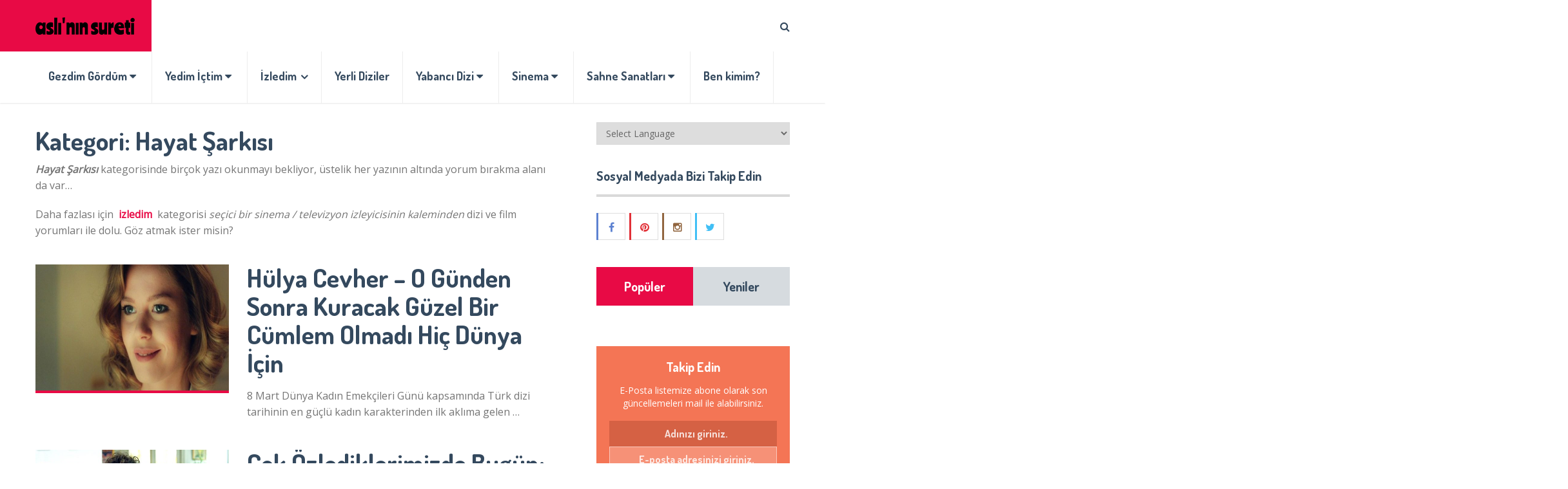

--- FILE ---
content_type: text/html; charset=UTF-8
request_url: https://www.aslininsureti.com/izledim/hayat-sarkisi/
body_size: 23144
content:
<!DOCTYPE html>
<html class="no-js" lang="tr" prefix="og: http://ogp.me/ns#">
<head>
	<meta charset="UTF-8">
	<!-- Always force latest IE rendering engine (even in intranet) & Chrome Frame -->
	<!--[if IE ]>
	<meta http-equiv="X-UA-Compatible" content="IE=edge,chrome=1">
	<![endif]-->
	<link rel="profile" href="https://gmpg.org/xfn/11" />
	
					<link rel="icon" href="https://www.aslininsureti.com/wp-content/uploads/2019/12/cropped-Başlıksız-3-150x150.png" sizes="32x32" />					
					<!-- IE10 Tile.-->
			<meta name="msapplication-TileColor" content="#FFFFFF">
			<meta name="msapplication-TileImage" content="https://www.aslininsureti.com/wp-content/uploads/2022/12/asli-144-x-144.jpg">
		
					<!--iOS/android/handheld specific -->
			<link rel="apple-touch-icon-precomposed" href="https://www.aslininsureti.com/wp-content/uploads/2022/12/asli-152-x-152.jpg" />
		
					<meta name="viewport" content="width=device-width, initial-scale=1">
			<meta name="apple-mobile-web-app-capable" content="yes">
			<meta name="apple-mobile-web-app-status-bar-style" content="black">
		
								<link rel="pingback" href="https://www.aslininsureti.com/xmlrpc.php" />
	<script type="text/javascript">document.documentElement.className = document.documentElement.className.replace( /\bno-js\b/,'js' );</script>
<!-- Rank Math ile arama motoru optimizasyonu - https://s.rankmath.com/home -->
<title>Hayat Şarkısı arşivleri - Aslı&#039;nın sureti</title>
<meta name="description" content="Hayat Şarkısı dizisi bölüm yazıları burada. Yorumunu bırakmak ister misin? Daha fazla yazı için Aslı&#039;nın Sureti &#039;izledim&#039; kategorisini ziyaret edin"/>
<meta name="robots" content="follow, index, max-snippet:-1, max-video-preview:-1, max-image-preview:large"/>
<link rel="canonical" href="https://www.aslininsureti.com/izledim/hayat-sarkisi/" />
<meta property="og:locale" content="tr_TR">
<meta property="og:type" content="object">
<meta property="og:title" content="Hayat Şarkısı arşivleri - Aslı&#039;nın sureti">
<meta property="og:description" content="Hayat Şarkısı dizisi bölüm yazıları burada. Yorumunu bırakmak ister misin? Daha fazla yazı için Aslı&#039;nın Sureti &#039;izledim&#039; kategorisini ziyaret edin">
<meta property="og:url" content="https://www.aslininsureti.com/izledim/hayat-sarkisi/">
<meta property="og:site_name" content="Aslı&#039;nın sureti">
<meta name="twitter:card" content="summary_large_image">
<meta name="twitter:title" content="Hayat Şarkısı arşivleri - Aslı&#039;nın sureti">
<meta name="twitter:description" content="Hayat Şarkısı dizisi bölüm yazıları burada. Yorumunu bırakmak ister misin? Daha fazla yazı için Aslı&#039;nın Sureti &#039;izledim&#039; kategorisini ziyaret edin">
<meta name="twitter:site" content="@aslinin_sureti">
<script type="application/ld+json" class="rank-math-schema">{
    "@context": "https://schema.org",
    "@graph": [
        {
            "@type": "Person",
            "@id": "https://www.aslininsureti.com/#person",
            "name": "Asl\u0131",
            "image": {
                "@type": "ImageObject",
                "url": "https://www.aslininsureti.com/wp-content/uploads/2020/10/aslilogo.png"
            }
        },
        {
            "@type": "WebSite",
            "@id": "https://www.aslininsureti.com/#website",
            "url": "https://www.aslininsureti.com",
            "name": "Asl\u0131",
            "publisher": {
                "@id": "https://www.aslininsureti.com/#person"
            },
            "inLanguage": "tr",
            "potentialAction": {
                "@type": "SearchAction",
                "target": "https://www.aslininsureti.com/?s={search_term_string}",
                "query-input": "required name=search_term_string"
            }
        },
        {
            "@type": "BreadcrumbList",
            "@id": "https://www.aslininsureti.com/izledim/hayat-sarkisi/#breadcrumb",
            "itemListElement": [
                {
                    "@type": "ListItem",
                    "position": 1,
                    "item": {
                        "@id": "https://www.aslininsureti.com",
                        "name": "Ana sayfa"
                    }
                },
                {
                    "@type": "ListItem",
                    "position": 2,
                    "item": {
                        "@id": "https://www.aslininsureti.com/izledim/hayat-sarkisi/",
                        "name": "Hayat \u015eark\u0131s\u0131"
                    }
                }
            ]
        },
        {
            "@type": "CollectionPage",
            "@id": "https://www.aslininsureti.com/izledim/hayat-sarkisi/#webpage",
            "url": "https://www.aslininsureti.com/izledim/hayat-sarkisi/",
            "name": "Hayat \u015eark\u0131s\u0131 ar\u015fivleri - Asl\u0131&#039;n\u0131n sureti",
            "isPartOf": {
                "@id": "https://www.aslininsureti.com/#website"
            },
            "inLanguage": "tr",
            "breadcrumb": {
                "@id": "https://www.aslininsureti.com/izledim/hayat-sarkisi/#breadcrumb"
            }
        },
        {
            "@type": "ItemList",
            "itemListElement": [
                {
                    "@type": "ListItem",
                    "position": 1,
                    "url": "https://www.aslininsureti.com/izledim/hulya-cevher-o-gunden-sonra/"
                },
                {
                    "@type": "ListItem",
                    "position": 2,
                    "url": "https://www.aslininsureti.com/izledim/cok-ozlediklerimizde-bugun-hayat-sarkisi/"
                },
                {
                    "@type": "ListItem",
                    "position": 3,
                    "url": "https://www.aslininsureti.com/izledim/dizi-karakterlerine-gore-burclar/"
                },
                {
                    "@type": "ListItem",
                    "position": 4,
                    "url": "https://www.aslininsureti.com/izledim/hulya-ve-emir-benzerlikleri/"
                },
                {
                    "@type": "ListItem",
                    "position": 5,
                    "url": "https://www.aslininsureti.com/izledim/hayat-sarkisi-kerim-cevher-ve-ofkesi/"
                },
                {
                    "@type": "ListItem",
                    "position": 6,
                    "url": "https://www.aslininsureti.com/izledim/hayat-sarkisi/hayat-sarkisi-bulamadigim-yanitlaradir-kusmelerim/"
                },
                {
                    "@type": "ListItem",
                    "position": 7,
                    "url": "https://www.aslininsureti.com/izledim/hayat-sarkisi/hayat-sarkisi-hulker-sevda-yuzunden-olmekde-ayip-degil/"
                },
                {
                    "@type": "ListItem",
                    "position": 8,
                    "url": "https://www.aslininsureti.com/izledim/hayat-sarkisi/hayat-sarkisi-hulya-yi-okumak/"
                },
                {
                    "@type": "ListItem",
                    "position": 9,
                    "url": "https://www.aslininsureti.com/izledim/hayat-sarkisi/hayat-sarkisi-hazer-torunbas-the-king/"
                },
                {
                    "@type": "ListItem",
                    "position": 10,
                    "url": "https://www.aslininsureti.com/izledim/hayat-sarkisi/hayat-nerede-basliyor-sen-de-ogreneceksin-kerim-cevher/"
                },
                {
                    "@type": "ListItem",
                    "position": 11,
                    "url": "https://www.aslininsureti.com/izledim/hayat-sarkisi/hayat-sarkisi-cevher-malikanesine-ramazan-geldi/"
                }
            ],
            "mainEntityOfPage": {
                "@id": "https://www.aslininsureti.com/izledim/hayat-sarkisi/#webpage"
            }
        }
    ]
}</script>
<!-- /Rank Math WordPress SEO eklentisi -->

<link rel='dns-prefetch' href='//s.w.org' />
<link rel="alternate" type="application/rss+xml" title="Aslı&#039;nın sureti &raquo; beslemesi" href="https://www.aslininsureti.com/feed/" />
<link rel="alternate" type="application/rss+xml" title="Aslı&#039;nın sureti &raquo; yorum beslemesi" href="https://www.aslininsureti.com/comments/feed/" />
<link rel="alternate" type="application/rss+xml" title="Aslı&#039;nın sureti &raquo; Hayat Şarkısı kategori beslemesi" href="https://www.aslininsureti.com/izledim/hayat-sarkisi/feed/" />
		<script type="text/javascript">
			window._wpemojiSettings = {"baseUrl":"https:\/\/s.w.org\/images\/core\/emoji\/13.0.0\/72x72\/","ext":".png","svgUrl":"https:\/\/s.w.org\/images\/core\/emoji\/13.0.0\/svg\/","svgExt":".svg","source":{"concatemoji":"https:\/\/www.aslininsureti.com\/wp-includes\/js\/wp-emoji-release.min.js"}};
			!function(e,a,t){var n,r,o,i=a.createElement("canvas"),p=i.getContext&&i.getContext("2d");function s(e,t){var a=String.fromCharCode;p.clearRect(0,0,i.width,i.height),p.fillText(a.apply(this,e),0,0);e=i.toDataURL();return p.clearRect(0,0,i.width,i.height),p.fillText(a.apply(this,t),0,0),e===i.toDataURL()}function c(e){var t=a.createElement("script");t.src=e,t.defer=t.type="text/javascript",a.getElementsByTagName("head")[0].appendChild(t)}for(o=Array("flag","emoji"),t.supports={everything:!0,everythingExceptFlag:!0},r=0;r<o.length;r++)t.supports[o[r]]=function(e){if(!p||!p.fillText)return!1;switch(p.textBaseline="top",p.font="600 32px Arial",e){case"flag":return s([127987,65039,8205,9895,65039],[127987,65039,8203,9895,65039])?!1:!s([55356,56826,55356,56819],[55356,56826,8203,55356,56819])&&!s([55356,57332,56128,56423,56128,56418,56128,56421,56128,56430,56128,56423,56128,56447],[55356,57332,8203,56128,56423,8203,56128,56418,8203,56128,56421,8203,56128,56430,8203,56128,56423,8203,56128,56447]);case"emoji":return!s([55357,56424,8205,55356,57212],[55357,56424,8203,55356,57212])}return!1}(o[r]),t.supports.everything=t.supports.everything&&t.supports[o[r]],"flag"!==o[r]&&(t.supports.everythingExceptFlag=t.supports.everythingExceptFlag&&t.supports[o[r]]);t.supports.everythingExceptFlag=t.supports.everythingExceptFlag&&!t.supports.flag,t.DOMReady=!1,t.readyCallback=function(){t.DOMReady=!0},t.supports.everything||(n=function(){t.readyCallback()},a.addEventListener?(a.addEventListener("DOMContentLoaded",n,!1),e.addEventListener("load",n,!1)):(e.attachEvent("onload",n),a.attachEvent("onreadystatechange",function(){"complete"===a.readyState&&t.readyCallback()})),(n=t.source||{}).concatemoji?c(n.concatemoji):n.wpemoji&&n.twemoji&&(c(n.twemoji),c(n.wpemoji)))}(window,document,window._wpemojiSettings);
		</script>
		<style type="text/css">
img.wp-smiley,
img.emoji {
	display: inline !important;
	border: none !important;
	box-shadow: none !important;
	height: 1em !important;
	width: 1em !important;
	margin: 0 .07em !important;
	vertical-align: -0.1em !important;
	background: none !important;
	padding: 0 !important;
}
</style>
	<link rel='stylesheet' id='gtranslate-style-css'  href='https://www.aslininsureti.com/wp-content/plugins/gtranslate/gtranslate-style24.css' type='text/css' media='all' />
<link rel='stylesheet' id='fontawesome-css'  href='https://www.aslininsureti.com/wp-content/plugins/my-wp-mega-menu/css/font-awesome.min.css' type='text/css' media='all' />
<link rel='stylesheet' id='wpmm-css'  href='https://www.aslininsureti.com/wp-content/plugins/my-wp-mega-menu/css/wpmm.css' type='text/css' media='all' />
<link rel='stylesheet' id='wp-block-library-css'  href='https://www.aslininsureti.com/wp-includes/css/dist/block-library/style.min.css' type='text/css' media='all' />
<link rel='stylesheet' id='quads-style-css-css'  href='https://www.aslininsureti.com/wp-content/plugins/quick-adsense-reloaded/includes/gutenberg/dist/blocks.style.build.css' type='text/css' media='all' />
<link rel='stylesheet' id='contact-form-7-css'  href='https://www.aslininsureti.com/wp-content/plugins/contact-form-7/includes/css/styles.css' type='text/css' media='all' />
<link rel='stylesheet' id='socialsnap-styles-css'  href='https://www.aslininsureti.com/wp-content/plugins/socialsnap/assets/css/socialsnap.css' type='text/css' media='all' />
<link rel='stylesheet' id='dashicons-css'  href='https://www.aslininsureti.com/wp-includes/css/dashicons.min.css' type='text/css' media='all' />
<link rel='stylesheet' id='tooltip-css'  href='https://www.aslininsureti.com/wp-content/plugins/wp-poll/assets/tool-tip.min.css' type='text/css' media='all' />
<link rel='stylesheet' id='wpp-front-cb-css'  href='https://www.aslininsureti.com/wp-content/plugins/wp-poll/assets/front/css/checkbox.css' type='text/css' media='all' />
<link rel='stylesheet' id='wpp-front-css'  href='https://www.aslininsureti.com/wp-content/plugins/wp-poll/assets/front/css/style.css' type='text/css' media='all' />
<link rel='stylesheet' id='animate-css'  href='https://www.aslininsureti.com/wp-content/plugins/wp-quiz-pro/assets/frontend/css/animate.css' type='text/css' media='all' />
<link rel='stylesheet' id='wp-quiz-css'  href='https://www.aslininsureti.com/wp-content/plugins/wp-quiz-pro/assets/frontend/css/wp-quiz.css' type='text/css' media='all' />
<link rel='stylesheet' id='yop-public-css'  href='https://www.aslininsureti.com/wp-content/plugins/yop-poll/public/assets/css/yop-poll-public-6.2.7.css' type='text/css' media='all' />
<link rel='stylesheet' id='wp_review-style-css'  href='https://www.aslininsureti.com/wp-content/plugins/wp-review/public/css/wp-review.css' type='text/css' media='all' />
<link rel='stylesheet' id='socialnow-stylesheet-css'  href='https://www.aslininsureti.com/wp-content/themes/mts_socialnow/style.css' type='text/css' media='all' />
<style id='socialnow-stylesheet-inline-css' type='text/css'>

		body, .children .comment:last-of-type {background-color:#ffffff;background-image:url(https://www.aslininsureti.com/wp-content/themes/mts_socialnow/images/nobg.png);}
		.upper-navigation {background-color:#f5f5f5;background-image:url(https://www.aslininsureti.com/wp-content/themes/mts_socialnow/images/nobg.png);}
		#header, .navigation.mobile-menu-wrapper {background-color:#ffffff;background-image:url(https://www.aslininsureti.com/wp-content/themes/mts_socialnow/images/nobg.png);}
		#site-footer {background-color:#f5f5f5;background-image:url(https://www.aslininsureti.com/wp-content/themes/mts_socialnow/images/nobg.png);}
		.copyrights {background-color:#ffffff;background-image:url(https://www.aslininsureti.com/wp-content/themes/mts_socialnow/images/nobg.png);}

		a, a:hover, .owl-item .post-info > span, .latestPost .title a:hover, .widget .total-count, .widget .post-info a, .widget li a:hover, .widget .wpt_widget_content .wpt-pagination a, .widget .wp_review_tab_widget_content .wp-review-tab-pagination a, .widget li.vertical-small .post-info > span, .copyrights a:hover, .widget li:hover > .toggle-caret, .widget.widget_nav_menu li:hover > a, .comm-number, .post-like.active, .post-dislike.active, .comment .like-count.dislike-count, .related-posts .post-info > span, .full-slider-container .owl-item .post-info > span, #slider .owl-item .post-info > span { color:#e80a45 }

		.logo-wrap, .logo-wrap:before, #site-header .header-social a:hover, .owl-item .thecategory, #primary-navigation .navigation .menu a:before, .pagination .page-numbers.current, .single .pagination > .current, .pagination a:hover, #move-to-top:hover, .tagcloud a, .widget .wpt_widget_content .tab_title.selected a, .widget .wp_review_tab_widget_content .tab_title.selected a, .owl-prev:hover, .owl-next:hover, .single_post a.thecategory, .toplink:hover, .ball-pulse > div, .pace .pace-progress, .woocommerce a.button, .woocommerce-page a.button, .woocommerce button.button, .woocommerce-page button.button, .woocommerce input.button, .woocommerce-page input.button, .woocommerce #respond input#submit, .woocommerce-page #respond input#submit, .woocommerce #content input.button, .woocommerce-page #content input.button, .woocommerce nav.woocommerce-pagination ul li span.current, .woocommerce-page nav.woocommerce-pagination ul li span.current, .woocommerce #content nav.woocommerce-pagination ul li span.current, .woocommerce-page #content nav.woocommerce-pagination ul li span.current, .woocommerce nav.woocommerce-pagination ul li a:hover, .woocommerce-page nav.woocommerce-pagination ul li a:hover, .woocommerce #content nav.woocommerce-pagination ul li a:hover, .woocommerce-page #content nav.woocommerce-pagination ul li a:hover, .woocommerce nav.woocommerce-pagination ul li a:focus, .woocommerce-page nav.woocommerce-pagination ul li a:focus, .woocommerce #content nav.woocommerce-pagination ul li a:focus, .woocommerce-page #content nav.woocommerce-pagination ul li a:focus, .woocommerce #respond input#submit.alt, .woocommerce a.button.alt, .woocommerce button.button.alt, .woocommerce input.button.alt, .woocommerce #respond input#submit.alt.disabled, .woocommerce #respond input#submit.alt:disabled, .woocommerce #respond input#submit.alt:disabled[disabled], .woocommerce a.button.alt.disabled, .woocommerce a.button.alt:disabled, .woocommerce a.button.alt:disabled[disabled], .woocommerce button.button.alt.disabled, .woocommerce button.button.alt:disabled, .woocommerce button.button.alt:disabled[disabled], .woocommerce input.button.alt:disabled, .woocommerce input.button.alt:disabled[disabled], .pagination .nav-previous a:hover, .pagination .nav-next a:hover, #load-posts a:hover, #load-posts a.loading, .widget #wp-subscribe input.submit, input[type='submit'], .pagination .prev.page-numbers:hover, .pagination .next.page-numbers:hover, .latestPost-review-wrapper, .latestPost .review-type-circle.latestPost-review-wrapper, .widget .review-total-only.large-thumb, #wpmm-megamenu .review-total-only, .bypostauthor .fn:after, .tags a, .wp-review-comment-form input#submit, .full-slider-container .owl-item .thecategory, #slider .owl-item .thecategory, .woocommerce-account .woocommerce-MyAccount-navigation li.is-active, .woocommerce-product-search button[type='submit'], .woocommerce .woocommerce-widget-layered-nav-dropdown__submit { background-color:#e80a45 }

		#primary-navigation .navigation ul li:hover > a, #site-footer .widget.widget_archive li:hover > a, #site-footer .widget.widget_categories li:hover > a, #site-footer .widget li:hover > .toggle-caret, #site-footer .widget.widget_nav_menu li:hover > a, #site-footer .widget li a:hover, .copyrights a, #site-footer .widget .mts_recent_tweets li a, html .fn, html .fn a { color:#34495e }

		#primary-navigation .navigation ul ul li:hover > a, .navigation ul ul li, .featured-thumbnail:before, .sidebar .post-img:before, .widget .wpt_thumbnail:before, #site-footer .post-img:before, .widget .wp_review_tab_thumbnail:before, .tagcloud a:hover, .navigation ul li:hover > a, .pagination .nav-previous a, .pagination .nav-next a, .pagination .prev.page-numbers, .pagination .next.page-numbers, #load-posts a, .widget #wp-subscribe, .widget .owl-prev:hover, .widget .owl-next:hover { background-color:#34495e }

		#thumb1 .current .item:before, .full-slider-container #thumb .current .item:before, .featured-thumbnail, .sidebar .post-img, #site-footer .post-img, .widget .wpt_thumbnail, .widget .wp_review_tab_thumbnail, .single_post img, #primary-navigation .navigation ul li:hover > a, .full-slider-container #thumb1 .current .item:before { border-color:#e80a45 }

		#thumb1 .item:before { border-color:#34495e }

		.overlay { background-color: rgba(52, 73, 94, 0.95); }
		.full-slider-container .slide-caption-inner, .full-slider-container .slide-caption-inner:before { background-color: rgba(52, 73, 94, 0.8); }


		
		
		
		
		.header-social a.header-facebook { background: #d1d1d1; }.header-social a.header-twitter { background: #d1d1d1; }.header-social a.header-instagram { background: ; }
		.bypostauthor > .comment-list > .comment-author .fn:after { content: "Author"; padding: 1px 10px; color: #FFF; font-size: 14px; margin-left: 10px; }
		.upper-navigation { padding: 0; }
		
		.wps-photo_panel  img{width:270px; height:220px; }

#secondary-navigation .sub-menu a {padding:8px 10px 8px 10px !important; font-size:14px !important;}


#primary-navigation .navigation ul ul li:hover > a, .navigation ul ul li, .featured-thumbnail:before, .sidebar .post-img:before, .widget .wpt_thumbnail:before, #site-footer .post-img:before, .widget .wp_review_tab_thumbnail:before, .tagcloud a:hover, .navigation ul li:hover > a, .pagination .nav-previous a, .pagination .nav-next a, .pagination .prev.page-numbers, .pagination .next.page-numbers, #load-posts a, .widget #wp-subscribe, .widget .owl-prev:hover, .widget .owl-next:hover {    background-color: #e80a45; !important}



.sub-menu {}
			
</style>
<link rel='stylesheet' id='responsive-css'  href='https://www.aslininsureti.com/wp-content/themes/mts_socialnow/css/responsive.css' type='text/css' media='all' />
<link rel='stylesheet' id='owl-carousel-css'  href='https://www.aslininsureti.com/wp-content/themes/mts_socialnow/css/owl.carousel.css' type='text/css' media='all' />
<style id='quads-styles-inline-css' type='text/css'>
.quads-ad-label { font-size: 12px; text-align: center; color: #333;}
</style>
<script type='text/javascript' src='https://www.aslininsureti.com/wp-includes/js/jquery/jquery.js' id='jquery-core-js'></script>
<script type='text/javascript' src='https://www.aslininsureti.com/wp-content/plugins/wp-poll/assets/front/js/svgcheckbx.js' id='wpp-front-cb-js'></script>
<script type='text/javascript' id='wpp-front-js-extra'>
/* <![CDATA[ */
var wpp_object = {"ajaxurl":"https:\/\/www.aslininsureti.com\/wp-admin\/admin-ajax.php","copyText":"Copied !","voteText":"Vote(s)","tempProDownload":"https:\/\/pluginbazar.com\/my-account\/downloads\/","tempProDownloadTxt":"Download Version 1.1.0"};
/* ]]> */
</script>
<script type='text/javascript' src='https://www.aslininsureti.com/wp-content/plugins/wp-poll/assets/front/js/scripts.js' id='wpp-front-js'></script>
<script type='text/javascript' id='yop-public-js-extra'>
/* <![CDATA[ */
var objectL10n = {"yopPollParams":{"urlParams":{"ajax":"https:\/\/www.aslininsureti.com\/wp-admin\/admin-ajax.php","wpLogin":"https:\/\/www.aslininsureti.com\/wp-login.php?redirect_to=https%3A%2F%2Fwww.aslininsureti.com%2Fwp-admin%2Fadmin-ajax.php%3Faction%3Dyop_poll_record_wordpress_vote"},"apiParams":{"reCaptcha":{"siteKey":""},"reCaptchaV2Invisible":{"siteKey":""},"reCaptchaV3":{"siteKey":""}},"captchaParams":{"imgPath":"https:\/\/www.aslininsureti.com\/wp-content\/plugins\/yop-poll\/public\/assets\/img\/","url":"https:\/\/www.aslininsureti.com\/wp-content\/plugins\/yop-poll\/app.php","accessibilityAlt":"Sound icon","accessibilityTitle":"Accessibility option: listen to a question and answer it!","accessibilityDescription":"Type below the <strong>answer<\/strong> to what you hear. Numbers or words:","explanation":"Click or touch the <strong>ANSWER<\/strong>","refreshAlt":"Refresh\/reload icon","refreshTitle":"Refresh\/reload: get new images and accessibility option!"},"voteParams":{"invalidPoll":"Invalid Poll","noAnswersSelected":"No answer selected","minAnswersRequired":"At least {min_answers_allowed} answer(s) required","maxAnswersRequired":"A max of {max_answers_allowed} answer(s) accepted","noAnswerForOther":"No other answer entered","noValueForCustomField":"{custom_field_name} is required","consentNotChecked":"You must agree to our terms and conditions","noCaptchaSelected":"Captcha is required","thankYou":"Thank you for your vote"},"resultsParams":{"singleVote":"vote","multipleVotes":"votes","singleAnswer":"answer","multipleAnswers":"answers"}}};
/* ]]> */
</script>
<script type='text/javascript' src='https://www.aslininsureti.com/wp-content/plugins/yop-poll/public/assets/js/yop-poll-public-6.2.7.min.js' id='yop-public-js'></script>
<script type='text/javascript' async="async" src='https://www.aslininsureti.com/wp-content/themes/mts_socialnow/js/sticky.js' id='StickyNav-js'></script>
<script type='text/javascript' id='mts_ajax-js-extra'>
/* <![CDATA[ */
var mts_ajax_search = {"url":"https:\/\/www.aslininsureti.com\/wp-admin\/admin-ajax.php","ajax_search":"1"};
/* ]]> */
</script>
<script type='text/javascript' async="async" src='https://www.aslininsureti.com/wp-content/themes/mts_socialnow/js/ajax.js' id='mts_ajax-js'></script>
<link rel="https://api.w.org/" href="https://www.aslininsureti.com/wp-json/" /><link rel="alternate" type="application/json" href="https://www.aslininsureti.com/wp-json/wp/v2/categories/16" /><link rel="EditURI" type="application/rsd+xml" title="RSD" href="https://www.aslininsureti.com/xmlrpc.php?rsd" />
<link rel="wlwmanifest" type="application/wlwmanifest+xml" href="https://www.aslininsureti.com/wp-includes/wlwmanifest.xml" /> 
<meta name="generator" content="WordPress 5.5.17" />
			<script type="text/javascript">
					(function(c,l,a,r,i,t,y){
						c[a]=c[a]||function(){(c[a].q=c[a].q||[]).push(arguments)};t=l.createElement(r);t.async=1;
						t.src="https://www.clarity.ms/tag/"+i+"?ref=wordpress";y=l.getElementsByTagName(r)[0];y.parentNode.insertBefore(t,y);
					})(window, document, "clarity", "script", "8zjby8163e");
			</script>
		<script src="//pagead2.googlesyndication.com/pagead/js/adsbygoogle.js"></script><script type='text/javascript'>document.cookie = 'quads_browser_width='+screen.width;</script><link href="//fonts.googleapis.com/css?family=Dosis:700|Open+Sans:normal|Dosis:500|Dosis:300&amp;subset=latin" rel="stylesheet" type="text/css">
<style type="text/css">
#logo a { font-family: 'Dosis'; font-weight: 700; font-size: 35px; color: #ffffff; }
#primary-navigation a { font-family: 'Dosis'; font-weight: 700; font-size: 14px; color: #959595;text-transform: uppercase; }
#secondary-navigation a, .search-style-one a { font-family: 'Dosis'; font-weight: 700; font-size: 18px; color: #34495e; }
.latestPost .title a { font-family: 'Dosis'; font-weight: 700; font-size: 40px; color: #34495e; }
.single-title { font-family: 'Dosis'; font-weight: 700; font-size: 40px; color: #34495e; }
body { font-family: 'Open Sans'; font-weight: normal; font-size: 16px; color: #757575; }
.pagination, .widget .wpt_widget_content .wpt-postmeta, .widget .wp_review_tab_widget_content .wp-review-tab-postmeta, .widget .review-total-only.small-thumb, .thecategory, .reply, input, textarea, .fn, #load-posts, .woocommerce-pagination, .tags { font-family: 'Dosis'; font-weight: 700; font-size: 16px; color: #959595; }
.post-info > span, .ago { font-family: 'Dosis'; font-weight: 500; font-size: 16px; color: #959595; }
.search-row input#s { font-family: 'Dosis'; font-weight: 300; font-size: 16px; color: #959595; }
#sidebar .widget { font-family: 'Open Sans'; font-weight: normal; font-size: 14px; color: #757575; }
.widget li a, .tagcloud a, .total-count { font-family: 'Dosis'; font-weight: 700; font-size: 16px; color: #34495e; }
#site-footer .widget h3 { font-family: 'Dosis'; font-weight: 700; font-size: 20px; color: #34495e; }
#site-footer { font-family: 'Open Sans'; font-weight: normal; font-size: 14px; color: #757575; }
#site-footer .widget li a, #site-footer .tagcloud a { font-family: 'Dosis'; font-weight: 700; font-size: 16px; color: #959595; }
h1 { font-family: 'Dosis'; font-weight: 700; font-size: 40px; color: #34495e; }
h2 { font-family: 'Dosis'; font-weight: 700; font-size: 32px; color: #34495e; }
h3 { font-family: 'Dosis'; font-weight: 700; font-size: 30px; color: #34495e; }
h4 { font-family: 'Dosis'; font-weight: 700; font-size: 28px; color: #34495e; }
h5 { font-family: 'Dosis'; font-weight: 700; font-size: 24px; color: #34495e; }
h6 { font-family: 'Dosis'; font-weight: 700; font-size: 20px; color: #34495e; }
</style>
<meta name="google-site-verification" content="leJDjN8_kMVP3UPImerMLea9Lqonryw-r46h3NM5uyQ" />
<meta name="yandex-verification" content="154c9de6102d162a" />

<script data-ad-client="ca-pub-7762432682818371" async src="https://pagead2.googlesyndication.com/pagead/js/adsbygoogle.js"></script>






<script async src="https://www.googletagmanager.com/gtag/js?id=UA-101369963-1"></script>
<script>
  window.dataLayer = window.dataLayer || [];
  function gtag(){dataLayer.push(arguments);}
  gtag('js', new Date());

  gtag('config', 'UA-101369963-1');
</script>
<style type="text/css">.recentcomments a{display:inline !important;padding:0 !important;margin:0 !important;}</style>        <script>

      window.OneSignal = window.OneSignal || [];

      OneSignal.push( function() {
        OneSignal.SERVICE_WORKER_UPDATER_PATH = "OneSignalSDKUpdaterWorker.js.php";
        OneSignal.SERVICE_WORKER_PATH = "OneSignalSDKWorker.js.php";
        OneSignal.SERVICE_WORKER_PARAM = { scope: '/' };

        OneSignal.setDefaultNotificationUrl("https://www.aslininsureti.com");
        var oneSignal_options = {};
        window._oneSignalInitOptions = oneSignal_options;

        oneSignal_options['wordpress'] = true;
oneSignal_options['appId'] = 'd8951a70-0fac-4a3e-bb3f-cc3f9a7d2c58';
oneSignal_options['welcomeNotification'] = { };
oneSignal_options['welcomeNotification']['title'] = "Hos geldiniz :)";
oneSignal_options['welcomeNotification']['message'] = "Sitenin bildirim göndermesini onaylayarak yazılara taze taze ulasacaksınız...";
oneSignal_options['subdomainName'] = "aslininsureti.os.tc";
oneSignal_options['persistNotification'] = false;
oneSignal_options['promptOptions'] = { };
oneSignal_options['promptOptions']['actionMessage'] = 'aslininsureti.com size bildirim göndermek istiyor';
oneSignal_options['promptOptions']['exampleNotificationTitleDesktop'] = 'aslininsureti soruyor;';
oneSignal_options['promptOptions']['exampleNotificationMessageDesktop'] = 'En taze yazıları ilk siz okumak ister misiniz?';
oneSignal_options['promptOptions']['exampleNotificationTitleMobile'] = 'aslininsureti soruyor;';
oneSignal_options['promptOptions']['exampleNotificationMessageMobile'] = 'En taze yazıları ilk siz okumak ister misiniz?';
oneSignal_options['promptOptions']['exampleNotificationCaption'] = 'dilediginiz zaman bildirimleri kapatabilirsiniz';
oneSignal_options['promptOptions']['acceptButtonText'] = 'kabul ediyorum';
oneSignal_options['promptOptions']['cancelButtonText'] = 'istemiyorum';
oneSignal_options['promptOptions']['siteName'] = 'https://aslininsureti.com';
oneSignal_options['promptOptions']['autoAcceptTitle'] = 'izin ver';
oneSignal_options['notifyButton'] = { };
oneSignal_options['notifyButton']['enable'] = true;
oneSignal_options['notifyButton']['position'] = 'bottom-right';
oneSignal_options['notifyButton']['theme'] = 'default';
oneSignal_options['notifyButton']['size'] = 'small';
oneSignal_options['notifyButton']['showCredit'] = true;
oneSignal_options['notifyButton']['text'] = {};
oneSignal_options['notifyButton']['text']['tip.state.unsubscribed'] = 'Bildirimler iptal edildi';
oneSignal_options['notifyButton']['text']['tip.state.subscribed'] = 'Bildirimler onaylandı';
oneSignal_options['notifyButton']['text']['tip.state.blocked'] = 'Bildirimler engellendi';
oneSignal_options['notifyButton']['text']['message.action.subscribed'] = 'Hos geldiniz :)';
oneSignal_options['notifyButton']['text']['message.action.resubscribed'] = 'Yeniden hos geldiniz';
oneSignal_options['notifyButton']['text']['message.action.unsubscribed'] = 'Artık bildirim almayacaksınız';
oneSignal_options['notifyButton']['text']['dialog.main.title'] = 'aslininsureti diyor ki:';
oneSignal_options['notifyButton']['text']['dialog.main.button.subscribe'] = 'ONAYLA';
oneSignal_options['notifyButton']['text']['dialog.main.button.unsubscribe'] = 'IPTAL';
oneSignal_options['notifyButton']['text']['dialog.blocked.title'] = 'Bildirim engelleme';
oneSignal_options['notifyButton']['text']['dialog.blocked.message'] = 'Bildirim engellendi.';
oneSignal_options['notifyButton']['offset'] = {};
                OneSignal.init(window._oneSignalInitOptions);
                OneSignal.showSlidedownPrompt();      });

      function documentInitOneSignal() {
        var oneSignal_elements = document.getElementsByClassName("OneSignal-prompt");

        var oneSignalLinkClickHandler = function(event) { OneSignal.push(['registerForPushNotifications']); event.preventDefault(); };        for(var i = 0; i < oneSignal_elements.length; i++)
          oneSignal_elements[i].addEventListener('click', oneSignalLinkClickHandler, false);
      }

      if (document.readyState === 'complete') {
           documentInitOneSignal();
      }
      else {
           window.addEventListener("load", function(event){
               documentInitOneSignal();
          });
      }
    </script>
<link rel="icon" href="https://www.aslininsureti.com/wp-content/uploads/2019/12/cropped-Başlıksız-3-150x150.png" sizes="32x32" />
<link rel="icon" href="https://www.aslininsureti.com/wp-content/uploads/2019/12/cropped-Başlıksız-3-480x480.png" sizes="192x192" />
<link rel="apple-touch-icon" href="https://www.aslininsureti.com/wp-content/uploads/2019/12/cropped-Başlıksız-3-480x480.png" />
<meta name="msapplication-TileImage" content="https://www.aslininsureti.com/wp-content/uploads/2019/12/cropped-Başlıksız-3-480x480.png" />
		<meta name="p:domain_verify" content="700a2320a7216c5cef43bedd2a8d0ea9"/>
	</head>
<body data-rsssl=1 id="blog" class="archive category category-hayat-sarkisi category-16 main">	   
	<div class="main-container">
		<header id="site-header" role="banner" itemscope itemtype="http://schema.org/WPHeader">
				<div class="upper-navigation">
					<div class="container clearfix">
																	</div>
				</div>
							<div class="clear" id="catcher"></div>
					<div id="header" class="sticky-navigation">
												<div class="overlay overlay-slideleft">
						<div class="search-row">
							<form method="get" id="searchform" class="search-form" action="https://www.aslininsureti.com" _lpchecked="1">
								<button type="button" class="overlay-close"><svg enable-background="new 0 0 100 100" id="Layer_1" version="1.1" viewBox="0 0 100 100" xml:space="preserve" xmlns="http://www.w3.org/2000/svg" xmlns:xlink="http://www.w3.org/1999/xlink"><polygon fill="#fff" points="77.6,21.1 49.6,49.2 21.5,21.1 19.6,23 47.6,51.1 19.6,79.2 21.5,81.1 49.6,53 77.6,81.1 79.6,79.2   51.5,51.1 79.6,23 "/></svg></button>
								<input type="text" name="s" id="s" value="" placeholder="Aramaya başla..."  autocomplete="off"/>
							</form>
						</div>
					</div>
								<div class="container clearfix">	
					<div class="logo-wrap">
																					<h2 id="logo" class="image-logo" itemprop="headline">
									<a href="https://www.aslininsureti.com">
										<img src="https://www.aslininsureti.com/wp-content/uploads/2022/11/Aslinin-Sureti-Logo-2.png" alt="Aslı&#039;nın sureti" width="154" height="34"></a>
								</h2><!-- END #logo -->
							
											</div>				
										   <div class="search-style-one">
							<a id="trigger-overlay"><i class="fa fa-search"></i></a>							
						</div>
																<div id="secondary-navigation" role="navigation" itemscope itemtype="http://schema.org/SiteNavigationElement">
							<a href="#" id="pull" class="toggle-mobile-menu">Menu</a>
															<nav class="navigation clearfix mobile-menu-wrapper">
																			<ul id="menu-ust-menu" class="menu clearfix"><li  id="menu-item-481" class="menu-item menu-item-type-taxonomy menu-item-object-category menu-item-481 wpmm-light-scheme menu-item-wpmm-megamenu menu-item-wpmm-taxonomy wpmm-category"><a title="" target="" rel="" href="https://www.aslininsureti.com/gezdim-gordum/" style="" data-menu_item="481" data-object="category" data-object_id="118" data-type="taxonomy" data-pagination="1" data-show="posts" data-excerpts="0" data-subcategories="" data-authors="0" data-thumbnails="1" data-dates="0" data-colorscheme="wpmm-light-scheme">Gezdim Gördüm <i class="fa fa-caret-down wpmm-megamenu-indicator"></i> </a><style type="text/css">
#wpmm-megamenu.menu-item-481-megamenu {  } 
.menu-item-481-megamenu.wpmm-hidden { display: none; } 
</style><li  id="menu-item-469" class="menu-item menu-item-type-taxonomy menu-item-object-category menu-item-469 wpmm-light-scheme menu-item-wpmm-megamenu menu-item-wpmm-taxonomy wpmm-category"><a title="" target="" rel="" href="https://www.aslininsureti.com/yedim-ictim/" style="" data-menu_item="469" data-object="category" data-object_id="109" data-type="taxonomy" data-pagination="1" data-show="both" data-excerpts="0" data-subcategories="792,669" data-authors="0" data-thumbnails="1" data-dates="0" data-colorscheme="wpmm-light-scheme">Yedim İçtim <i class="fa fa-caret-down wpmm-megamenu-indicator"></i> </a><style type="text/css">
#wpmm-megamenu.menu-item-469-megamenu {  } 
.menu-item-469-megamenu.wpmm-hidden { display: none; } 
</style><li  id="menu-item-313" class="menu-item menu-item-type-taxonomy menu-item-object-category current-category-ancestor menu-item-has-children menu-item-313"><a title="" target="" rel="" href="https://www.aslininsureti.com/izledim/" style="">İzledim</a><style type="text/css">
</style>
<ul class="sub-menu">
	<li  id="menu-item-10425" class="menu-item menu-item-type-taxonomy menu-item-object-category menu-item-10425"><a title="" target="" rel="" href="https://www.aslininsureti.com/izledim/alev-alev/" style="">Alev Alev</a><style type="text/css">
</style></li>
	<li  id="menu-item-9205" class="menu-item menu-item-type-taxonomy menu-item-object-category menu-item-9205"><a title="" target="" rel="" href="https://www.aslininsureti.com/izledim/ariza/" style="">Arıza</a><style type="text/css">
</style></li>
	<li  id="menu-item-8222" class="menu-item menu-item-type-taxonomy menu-item-object-category menu-item-8222"><a title="" target="" rel="" href="https://www.aslininsureti.com/izledim/ask-101/" style="">Aşk 101</a><style type="text/css">
</style></li>
	<li  id="menu-item-4720" class="menu-item menu-item-type-taxonomy menu-item-object-category menu-item-4720"><a title="" target="" rel="" href="https://www.aslininsureti.com/izledim/bir-zamanlar-cukurova/" style="">Bir Zamanlar Çukurova</a><style type="text/css">
</style></li>
	<li  id="menu-item-1562" class="menu-item menu-item-type-taxonomy menu-item-object-category menu-item-1562"><a title="" target="" rel="" href="https://www.aslininsureti.com/izledim/cukur/" style="">Çukur</a><style type="text/css">
</style></li>
	<li  id="menu-item-11202" class="menu-item menu-item-type-taxonomy menu-item-object-category menu-item-11202"><a title="" target="" rel="" href="https://www.aslininsureti.com/izledim/gonul-dagi/" style="">Gönül Dağı</a><style type="text/css">
</style></li>
	<li  id="menu-item-7816" class="menu-item menu-item-type-taxonomy menu-item-object-category menu-item-7816"><a title="" target="" rel="" href="https://www.aslininsureti.com/izledim/hekimoglu/" style="">Hekimoğlu</a><style type="text/css">
</style></li>
	<li  id="menu-item-9435" class="menu-item menu-item-type-taxonomy menu-item-object-category menu-item-9435"><a title="" target="" rel="" href="https://www.aslininsureti.com/izledim/masumlar-apartmani/" style="">Masumlar Apartmanı</a><style type="text/css">
</style></li>
	<li  id="menu-item-10426" class="menu-item menu-item-type-taxonomy menu-item-object-category menu-item-10426"><a title="" target="" rel="" href="https://www.aslininsureti.com/izledim/menajerimi-ara/" style="">Menajerimi Ara</a><style type="text/css">
</style></li>
	<li  id="menu-item-9774" class="menu-item menu-item-type-taxonomy menu-item-object-category menu-item-9774"><a title="" target="" rel="" href="https://www.aslininsureti.com/izledim/sadakatsiz/" style="">Sadakatsiz</a><style type="text/css">
</style></li>
	<li  id="menu-item-8585" class="menu-item menu-item-type-taxonomy menu-item-object-category menu-item-8585"><a title="" target="" rel="" href="https://www.aslininsureti.com/izledim/sen-cal-kapimi/" style="">Sen Çal Kapımı</a><style type="text/css">
</style></li>
	<li  id="menu-item-3586" class="menu-item menu-item-type-taxonomy menu-item-object-category menu-item-3586"><a title="" target="" rel="" href="https://www.aslininsureti.com/izledim/ozlenenler/" style="">Özlenenler</a><style type="text/css">
</style></li>
	<li  id="menu-item-620" class="menu-item menu-item-type-taxonomy menu-item-object-category menu-item-620"><a title="" target="" rel="" href="https://www.aslininsureti.com/izledim/game-of-thrones/" style="">Game Of Thrones</a><style type="text/css">
</style></li>
	<li  id="menu-item-948" class="menu-item menu-item-type-taxonomy menu-item-object-category menu-item-948"><a title="" target="" rel="" href="https://www.aslininsureti.com/izledim/uzakdogudan/" style="">Uzakdoğu&#8217;dan</a><style type="text/css">
</style></li>
	<li  id="menu-item-1076" class="menu-item menu-item-type-taxonomy menu-item-object-category menu-item-has-children menu-item-1076"><a title="" target="" rel="" href="https://www.aslininsureti.com/haberler/" style="">Haberler</a><style type="text/css">
</style>
	<ul class="sub-menu">
		<li  id="menu-item-2486" class="menu-item menu-item-type-taxonomy menu-item-object-category menu-item-2486"><a title="" target="" rel="" href="https://www.aslininsureti.com/haberler/anket/" style="">Anket</a><style type="text/css">
</style></li>
		<li  id="menu-item-2972" class="menu-item menu-item-type-taxonomy menu-item-object-category menu-item-2972"><a title="" target="" rel="" href="https://www.aslininsureti.com/izledim/haftanin-enleri/" style="">Haftanın EN&#8217;leri</a><style type="text/css">
</style></li>
	</ul>
</li>
</ul>
</li>
<li  id="menu-item-10831" class="menu-item menu-item-type-post_type menu-item-object-page menu-item-10831"><a title="" target="" rel="" href="https://www.aslininsureti.com/yerli-dizi/" style="">Yerli Diziler</a><style type="text/css">
</style></li>
<li  id="menu-item-6900" class="menu-item menu-item-type-taxonomy menu-item-object-category menu-item-6900 wpmm-light-scheme menu-item-wpmm-megamenu menu-item-wpmm-taxonomy wpmm-category"><a title="" target="" rel="" href="https://www.aslininsureti.com/izledim/yabanci-dizi/" style="" data-menu_item="6900" data-object="category" data-object_id="1482" data-type="taxonomy" data-pagination="0" data-show="both" data-excerpts="0" data-subcategories="" data-authors="0" data-thumbnails="1" data-dates="0" data-colorscheme="wpmm-light-scheme">Yabancı Dizi <i class="fa fa-caret-down wpmm-megamenu-indicator"></i> </a><style type="text/css">
#wpmm-megamenu.menu-item-6900-megamenu {  } 
.menu-item-6900-megamenu.wpmm-hidden { display: none; } 
</style><li  id="menu-item-2385" class="menu-item menu-item-type-taxonomy menu-item-object-category menu-item-2385 wpmm-light-scheme menu-item-wpmm-megamenu menu-item-wpmm-taxonomy wpmm-category"><a title="" target="" rel="" href="https://www.aslininsureti.com/izledim/sinema/" style="" data-menu_item="2385" data-object="category" data-object_id="843" data-type="taxonomy" data-pagination="0" data-show="both" data-excerpts="0" data-subcategories="" data-authors="0" data-thumbnails="1" data-dates="0" data-colorscheme="wpmm-light-scheme">Sinema <i class="fa fa-caret-down wpmm-megamenu-indicator"></i> </a><style type="text/css">
#wpmm-megamenu.menu-item-2385-megamenu {  } 
.menu-item-2385-megamenu.wpmm-hidden { display: none; } 
</style><li  id="menu-item-3004" class="menu-item menu-item-type-taxonomy menu-item-object-category menu-item-3004 wpmm-light-scheme menu-item-wpmm-megamenu menu-item-wpmm-taxonomy wpmm-category"><a title="" target="" rel="" href="https://www.aslininsureti.com/izledim/sahne-sanatlari/" style="" data-menu_item="3004" data-object="category" data-object_id="1250" data-type="taxonomy" data-pagination="0" data-show="both" data-excerpts="0" data-subcategories="" data-authors="0" data-thumbnails="1" data-dates="0" data-colorscheme="wpmm-light-scheme">Sahne Sanatları <i class="fa fa-caret-down wpmm-megamenu-indicator"></i> </a><style type="text/css">
#wpmm-megamenu.menu-item-3004-megamenu {  } 
.menu-item-3004-megamenu.wpmm-hidden { display: none; } 
</style><li  id="menu-item-289" class="menu-item menu-item-type-post_type menu-item-object-page menu-item-289"><a title="" target="" rel="" href="https://www.aslininsureti.com/aslininsureti/" style="">Ben  kimim?</a><style type="text/css">
</style></li>
</ul>																	</nav>
										
						</div> 
					 
				</div>
			</div><!--#header-->
		</header>
<div id="page">
	<div class="article">
		<div id="content_box">
			<h1 class="postsby">
				<span>Kategori: <span>Hayat Şarkısı</span></span>
			</h1>
			<p><div class="mts-archive-description"><p><em><strong>Hayat Şarkısı</strong></em> kategorisinde birçok yazı okunmayı bekliyor, üstelik her yazının altında yorum bırakma alanı da var&#8230;</p>
<p>Daha fazlası için  <strong><a href="https://aslininsureti.com/izledim/">izledim</a></strong>  kategorisi <em>seçici bir sinema / televizyon izleyicisinin kaleminden</em> dizi ve film yorumları ile dolu. Göz atmak ister misin?</p>
</div></p>
			<div class ="grid-1">
									<article class="latestPost excerpt">
								<a href="https://www.aslininsureti.com/izledim/hulya-cevher-o-gunden-sonra/" title="Hülya Cevher &#8211; O Günden Sonra Kuracak Güzel Bir Cümlem Olmadı Hiç Dünya İçin" class="post-image post-image-left">
			<div class="featured-thumbnail"><img width="300" height="150" src="https://www.aslininsureti.com/wp-content/uploads/2021/03/hulya-cevher-kapak.jpg" class="attachment-socialnow-featured size-socialnow-featured wp-post-image" alt="Hülya Cevher" loading="lazy" title="" srcset="https://www.aslininsureti.com/wp-content/uploads/2021/03/hulya-cevher-kapak.jpg 800w, https://www.aslininsureti.com/wp-content/uploads/2021/03/hulya-cevher-kapak-640x320.jpg 640w, https://www.aslininsureti.com/wp-content/uploads/2021/03/hulya-cevher-kapak-768x384.jpg 768w" sizes="(max-width: 300px) 100vw, 300px" /></div>					</a>
		<div class="header-wrap">
			<header>
				<h2 class="title front-view-title"><a href="https://www.aslininsureti.com/izledim/hulya-cevher-o-gunden-sonra/" title="Hülya Cevher &#8211; O Günden Sonra Kuracak Güzel Bir Cümlem Olmadı Hiç Dünya İçin">Hülya Cevher &#8211; O Günden Sonra Kuracak Güzel Bir Cümlem Olmadı Hiç Dünya İçin</a></h2>
			</header>
			<div class="front-view-content">
				8 Mart Dünya Kadın Emekçileri Günü kapsamında Türk dizi tarihinin en güçlü kadın karakterinden ilk aklıma gelen&nbsp;&hellip;			</div>
					</div>
						</article><!--.post excerpt-->
									<article class="latestPost excerpt">
								<a href="https://www.aslininsureti.com/izledim/cok-ozlediklerimizde-bugun-hayat-sarkisi/" title="Çok Özlediklerimizde Bugün: HAYAT ŞARKISI" class="post-image post-image-left">
			<div class="featured-thumbnail"><img width="300" height="169" src="https://www.aslininsureti.com/wp-content/uploads/2018/05/Hayat-Şarkısı-9.jpg" class="attachment-socialnow-featured size-socialnow-featured wp-post-image" alt="Hayat Şarkısı Hülker" loading="lazy" title="" srcset="https://www.aslininsureti.com/wp-content/uploads/2018/05/Hayat-Şarkısı-9.jpg 1280w, https://www.aslininsureti.com/wp-content/uploads/2018/05/Hayat-Şarkısı-9-640x360.jpg 640w, https://www.aslininsureti.com/wp-content/uploads/2018/05/Hayat-Şarkısı-9-768x432.jpg 768w" sizes="(max-width: 300px) 100vw, 300px" /></div>					</a>
		<div class="header-wrap">
			<header>
				<h2 class="title front-view-title"><a href="https://www.aslininsureti.com/izledim/cok-ozlediklerimizde-bugun-hayat-sarkisi/" title="Çok Özlediklerimizde Bugün: HAYAT ŞARKISI">Çok Özlediklerimizde Bugün: HAYAT ŞARKISI</a></h2>
			</header>
			<div class="front-view-content">
				Özlenenler blogdaki yeni köşe, benim için ise yakın dönem dizileri içinde en çok özlenen olarak ilk aklıma&nbsp;&hellip;			</div>
					</div>
						</article><!--.post excerpt-->
									<article class="latestPost excerpt">
								<a href="https://www.aslininsureti.com/izledim/dizi-karakterlerine-gore-burclar/" title="Dizi Karakterlerine göre Burçlar" class="post-image post-image-left">
			<div class="featured-thumbnail"><img width="300" height="166" src="https://www.aslininsureti.com/wp-content/uploads/2018/04/burçlar.jpg" class="attachment-socialnow-featured size-socialnow-featured wp-post-image" alt="dizi karakteri burçlar" loading="lazy" title="" srcset="https://www.aslininsureti.com/wp-content/uploads/2018/04/burçlar.jpg 1884w, https://www.aslininsureti.com/wp-content/uploads/2018/04/burçlar-640x354.jpg 640w, https://www.aslininsureti.com/wp-content/uploads/2018/04/burçlar-768x424.jpg 768w, https://www.aslininsureti.com/wp-content/uploads/2018/04/burçlar-1536x849.jpg 1536w" sizes="(max-width: 300px) 100vw, 300px" /></div>					</a>
		<div class="header-wrap">
			<header>
				<h2 class="title front-view-title"><a href="https://www.aslininsureti.com/izledim/dizi-karakterlerine-gore-burclar/" title="Dizi Karakterlerine göre Burçlar">Dizi Karakterlerine göre Burçlar</a></h2>
			</header>
			<div class="front-view-content">
				Takip ettiğim süre içindeki paylaşımlarından astrolojiyle ilgilendiğini bildiğim Effy’nin burçlar ve burç özelliklerine göre temsil ettiğini düşündüğü&nbsp;&hellip;			</div>
					</div>
						</article><!--.post excerpt-->
									<article class="latestPost excerpt">
								<a href="https://www.aslininsureti.com/izledim/hulya-ve-emir-benzerlikleri/" title="Son dönemin en fenomen karakterleri: Hülya ve Emir" class="post-image post-image-left">
			<div class="featured-thumbnail"><img width="294" height="196" src="https://www.aslininsureti.com/wp-content/uploads/2017/08/hülya-ve-emir-a3-e1512403204787.jpg" class="attachment-socialnow-featured size-socialnow-featured wp-post-image" alt="hülya ve emir hülya cevher emir kozcuoğlu" loading="lazy" title="" srcset="https://www.aslininsureti.com/wp-content/uploads/2017/08/hülya-ve-emir-a3-e1512403204787.jpg 1039w, https://www.aslininsureti.com/wp-content/uploads/2017/08/hülya-ve-emir-a3-e1512403204787-640x427.jpg 640w, https://www.aslininsureti.com/wp-content/uploads/2017/08/hülya-ve-emir-a3-e1512403204787-768x512.jpg 768w" sizes="(max-width: 294px) 100vw, 294px" /></div>					</a>
		<div class="header-wrap">
			<header>
				<h2 class="title front-view-title"><a href="https://www.aslininsureti.com/izledim/hulya-ve-emir-benzerlikleri/" title="Son dönemin en fenomen karakterleri: Hülya ve Emir">Son dönemin en fenomen karakterleri: Hülya ve Emir</a></h2>
			</header>
			<div class="front-view-content">
				Hülya Cevher ve Emir Kozcuoğlu karakterleri aynı hikayenin iki farklı yorumlamasıdır. Peki son dönem dizilerinin fenomenleri Hülya&nbsp;&hellip;			</div>
					</div>
						</article><!--.post excerpt-->
									<article class="latestPost excerpt">
								<a href="https://www.aslininsureti.com/izledim/hayat-sarkisi-kerim-cevher-ve-ofkesi/" title="Hayat Şarkısı &#8211; Kerim Cevher ve Öfkesi" class="post-image post-image-left">
			<div class="featured-thumbnail"><img width="245" height="196" src="https://www.aslininsureti.com/wp-content/uploads/2017/07/kerim-cevher-hayat-şarkısı.jpg" class="attachment-socialnow-featured size-socialnow-featured wp-post-image" alt="" loading="lazy" title="" srcset="https://www.aslininsureti.com/wp-content/uploads/2017/07/kerim-cevher-hayat-şarkısı.jpg 1057w, https://www.aslininsureti.com/wp-content/uploads/2017/07/kerim-cevher-hayat-şarkısı-599x480.jpg 599w, https://www.aslininsureti.com/wp-content/uploads/2017/07/kerim-cevher-hayat-şarkısı-768x615.jpg 768w" sizes="(max-width: 245px) 100vw, 245px" /></div>					</a>
		<div class="header-wrap">
			<header>
				<h2 class="title front-view-title"><a href="https://www.aslininsureti.com/izledim/hayat-sarkisi-kerim-cevher-ve-ofkesi/" title="Hayat Şarkısı &#8211; Kerim Cevher ve Öfkesi">Hayat Şarkısı &#8211; Kerim Cevher ve Öfkesi</a></h2>
			</header>
			<div class="front-view-content">
				Birkan Sokullu öyle bir Kerim Cevher performansı çıkarttı ki; dizi bitti geride ekran karşısında hem sevdiren hem&nbsp;&hellip;			</div>
					</div>
						</article><!--.post excerpt-->
									<article class="latestPost excerpt">
								<a href="https://www.aslininsureti.com/izledim/hayat-sarkisi/hayat-sarkisi-bulamadigim-yanitlaradir-kusmelerim/" title="Hayat şarkısı &#8211; Bulamadığım yanıtlaradır küsmelerim" class="post-image post-image-left">
			<div class="featured-thumbnail"><img width="300" height="169" src="https://www.aslininsureti.com/wp-content/uploads/2017/07/Hayat-Şarkısı-Hülya.jpg" class="attachment-socialnow-featured size-socialnow-featured wp-post-image" alt="Hayat Şarkısı Hülya Burcu Biricik Bayram Cevher Ahmet Mümtaz Taylan" loading="lazy" title="" /></div>					</a>
		<div class="header-wrap">
			<header>
				<h2 class="title front-view-title"><a href="https://www.aslininsureti.com/izledim/hayat-sarkisi/hayat-sarkisi-bulamadigim-yanitlaradir-kusmelerim/" title="Hayat şarkısı &#8211; Bulamadığım yanıtlaradır küsmelerim">Hayat şarkısı &#8211; Bulamadığım yanıtlaradır küsmelerim</a></h2>
			</header>
			<div class="front-view-content">
				Hayat Şarkısı... Gözbebeğimiz, biricik dizimizde bir şeyler oluyor. Bir süredir anılarınızın (tekrar tekrar izlediğiniz sahnelerin) yok edilmeye&nbsp;&hellip;			</div>
					</div>
						</article><!--.post excerpt-->
									<article class="latestPost excerpt">
								<a href="https://www.aslininsureti.com/izledim/hayat-sarkisi/hayat-sarkisi-hulker-sevda-yuzunden-olmekde-ayip-degil/" title="Hayat Şarkısı &#8211; HülKer, Sevda yüzünden ölmek de ayıp değil" class="post-image post-image-left">
			<div class="featured-thumbnail"><img width="300" height="169" src="https://www.aslininsureti.com/wp-content/uploads/2017/07/HK-ana.jpg" class="attachment-socialnow-featured size-socialnow-featured wp-post-image" alt="Hayat Şarkısı Hülya Burcu Biricik Kerim Birkan Sokullu Hülker yeni ev" loading="lazy" title="" srcset="https://www.aslininsureti.com/wp-content/uploads/2017/07/HK-ana.jpg 811w, https://www.aslininsureti.com/wp-content/uploads/2017/07/HK-ana-640x360.jpg 640w, https://www.aslininsureti.com/wp-content/uploads/2017/07/HK-ana-768x432.jpg 768w" sizes="(max-width: 300px) 100vw, 300px" /></div>					</a>
		<div class="header-wrap">
			<header>
				<h2 class="title front-view-title"><a href="https://www.aslininsureti.com/izledim/hayat-sarkisi/hayat-sarkisi-hulker-sevda-yuzunden-olmekde-ayip-degil/" title="Hayat Şarkısı &#8211; HülKer, Sevda yüzünden ölmek de ayıp değil">Hayat Şarkısı &#8211; HülKer, Sevda yüzünden ölmek de ayıp değil</a></h2>
			</header>
			<div class="front-view-content">
				Haftanın gündemi “Tarih yalnızca mutsuzları yazar.” Peki ya Hülker? HülKer’de tarih yazacaksa  - içinizden “Ağzından yel alsın!”&nbsp;&hellip;			</div>
					</div>
						</article><!--.post excerpt-->
									<article class="latestPost excerpt">
								<a href="https://www.aslininsureti.com/izledim/hayat-sarkisi/hayat-sarkisi-hulya-yi-okumak/" title="Hayat Şarkısı &#8211; Hülya&#8217;yı okumak, bir şiir gibi&#8230;" class="post-image post-image-left">
			<div class="featured-thumbnail"><img width="233" height="196" src="https://www.aslininsureti.com/wp-content/uploads/2017/07/Hayat-Şarkısı-Hülya-Burcu-Biricik.jpg" class="attachment-socialnow-featured size-socialnow-featured wp-post-image" alt="Hayat Şarkısı Hülya Cevher Burcu Biricik" loading="lazy" title="" srcset="https://www.aslininsureti.com/wp-content/uploads/2017/07/Hayat-Şarkısı-Hülya-Burcu-Biricik.jpg 1284w, https://www.aslininsureti.com/wp-content/uploads/2017/07/Hayat-Şarkısı-Hülya-Burcu-Biricik-571x480.jpg 571w, https://www.aslininsureti.com/wp-content/uploads/2017/07/Hayat-Şarkısı-Hülya-Burcu-Biricik-768x645.jpg 768w" sizes="(max-width: 233px) 100vw, 233px" /></div>					</a>
		<div class="header-wrap">
			<header>
				<h2 class="title front-view-title"><a href="https://www.aslininsureti.com/izledim/hayat-sarkisi/hayat-sarkisi-hulya-yi-okumak/" title="Hayat Şarkısı &#8211; Hülya&#8217;yı okumak, bir şiir gibi&#8230;">Hayat Şarkısı &#8211; Hülya&#8217;yı okumak, bir şiir gibi&#8230;</a></h2>
			</header>
			<div class="front-view-content">
				Hülya’yı anlamak şiir okumak gibi, hem de öyle bir şiir ki usta bir şairin kaleminden… Kendini bir&nbsp;&hellip;			</div>
					</div>
						</article><!--.post excerpt-->
									<article class="latestPost excerpt">
								<a href="https://www.aslininsureti.com/izledim/hayat-sarkisi/hayat-sarkisi-hazer-torunbas-the-king/" title="Hayat Şarkısı &#8211; Hazer Torunbaş &#8211;  The King" class="post-image post-image-left">
			<div class="featured-thumbnail"><img width="246" height="196" src="https://www.aslininsureti.com/wp-content/uploads/2017/02/hayat-Şarkısı-Hazer-1-Pamir-Pekin.png" class="attachment-socialnow-featured size-socialnow-featured wp-post-image" alt="hayat Şarkısı Hazer 1 Pamir Pekin" loading="lazy" title="" /></div>					</a>
		<div class="header-wrap">
			<header>
				<h2 class="title front-view-title"><a href="https://www.aslininsureti.com/izledim/hayat-sarkisi/hayat-sarkisi-hazer-torunbas-the-king/" title="Hayat Şarkısı &#8211; Hazer Torunbaş &#8211;  The King">Hayat Şarkısı &#8211; Hazer Torunbaş &#8211;  The King</a></h2>
			</header>
			<div class="front-view-content">
				Bırakın kendi yaşadığınız ilişkileri bir kenara, üzerine de şahit olduklarınızı ekleyin; göz atın bakalım her örnekte kazanan&nbsp;&hellip;			</div>
					</div>
						</article><!--.post excerpt-->
									<article class="latestPost excerpt">
								<a href="https://www.aslininsureti.com/izledim/hayat-sarkisi/hayat-nerede-basliyor-sen-de-ogreneceksin-kerim-cevher/" title="Hayat Şarkısı &#8211; Sözler nerede bitiyor, hayat nerede başlıyor sen de öğreneceksin Kerim Cevher" class="post-image post-image-left">
			<div class="featured-thumbnail"><img width="272" height="196" src="https://www.aslininsureti.com/wp-content/uploads/2017/07/hayat-şarkısı-Birkan-Sokullu-Kerim-Cevher-2.jpg" class="attachment-socialnow-featured size-socialnow-featured wp-post-image" alt="hayat şarkısı Birkan Sokullu Kerim Cevher" loading="lazy" title="" srcset="https://www.aslininsureti.com/wp-content/uploads/2017/07/hayat-şarkısı-Birkan-Sokullu-Kerim-Cevher-2.jpg 1471w, https://www.aslininsureti.com/wp-content/uploads/2017/07/hayat-şarkısı-Birkan-Sokullu-Kerim-Cevher-2-640x462.jpg 640w, https://www.aslininsureti.com/wp-content/uploads/2017/07/hayat-şarkısı-Birkan-Sokullu-Kerim-Cevher-2-768x554.jpg 768w, https://www.aslininsureti.com/wp-content/uploads/2017/07/hayat-şarkısı-Birkan-Sokullu-Kerim-Cevher-2-345x250.jpg 345w" sizes="(max-width: 272px) 100vw, 272px" /></div>					</a>
		<div class="header-wrap">
			<header>
				<h2 class="title front-view-title"><a href="https://www.aslininsureti.com/izledim/hayat-sarkisi/hayat-nerede-basliyor-sen-de-ogreneceksin-kerim-cevher/" title="Hayat Şarkısı &#8211; Sözler nerede bitiyor, hayat nerede başlıyor sen de öğreneceksin Kerim Cevher">Hayat Şarkısı &#8211; Sözler nerede bitiyor, hayat nerede başlıyor sen de öğreneceksin Kerim Cevher</a></h2>
			</header>
			<div class="front-view-content">
				Mükemmelliğin içinde gün oluyor genel akışta karaktere ait bir nota kulağımızı tırmalıyor; bana göre bu bölüme dair&nbsp;&hellip;			</div>
					</div>
						</article><!--.post excerpt-->
									<article class="latestPost excerpt">
								<a href="https://www.aslininsureti.com/izledim/hayat-sarkisi/hayat-sarkisi-cevher-malikanesine-ramazan-geldi/" title="HAYAT ŞARKISI &#8211; Cevher Malikanesine Ramazan Geldi" class="post-image post-image-left">
			<div class="featured-thumbnail"><img width="300" height="161" src="https://www.aslininsureti.com/wp-content/uploads/2017/06/hayat-şarkısı-cevher-ramazan.png" class="attachment-socialnow-featured size-socialnow-featured wp-post-image" alt="hayat şarkısı cevher ramazan" loading="lazy" title="" srcset="https://www.aslininsureti.com/wp-content/uploads/2017/06/hayat-şarkısı-cevher-ramazan.png 1066w, https://www.aslininsureti.com/wp-content/uploads/2017/06/hayat-şarkısı-cevher-ramazan-640x344.png 640w, https://www.aslininsureti.com/wp-content/uploads/2017/06/hayat-şarkısı-cevher-ramazan-768x413.png 768w" sizes="(max-width: 300px) 100vw, 300px" /></div>					</a>
		<div class="header-wrap">
			<header>
				<h2 class="title front-view-title"><a href="https://www.aslininsureti.com/izledim/hayat-sarkisi/hayat-sarkisi-cevher-malikanesine-ramazan-geldi/" title="HAYAT ŞARKISI &#8211; Cevher Malikanesine Ramazan Geldi">HAYAT ŞARKISI &#8211; Cevher Malikanesine Ramazan Geldi</a></h2>
			</header>
			<div class="front-view-content">
				Cevher ailesinin ramazan hakkında hatırlattıkları beni çocukluğuma götürüverdi bir anda… İlk olarak Hatçe Hala eli kolu dolu,&nbsp;&hellip;			</div>
					</div>
						</article><!--.post excerpt-->
																				</div>
		</div>
	</div>
		<aside id="sidebar" class="sidebar c-4-12 mts-sidebar-sidebar" role="complementary" itemscope itemtype="http://schema.org/WPSideBar">
		<div id="custom_html-2" class="widget_text widget widget_custom_html"><div class="textwidget custom-html-widget"><!-- GTranslate: https://gtranslate.io/ -->
 <select onchange="doGTranslate(this);" class="notranslate" id="gtranslate_selector" aria-label="Website Language Selector"><option value="">Select Language</option><option value="tr|tr">Turkish</option><option value="tr|en">English</option><option value="tr|de">German</option><option value="tr|es">Spanish</option><option value="tr|ar">Arabic</option><option value="tr|pt">Portuguese</option><option value="tr|it">Italian</option><option value="tr|fr">French</option><option value="tr|hu">Hungarian</option><option value="tr|iw">Hebrew</option><option value="tr|ro">Romanian</option><option value="tr|bg">Bulgarian</option><option value="tr|pl">Polish</option><option value="tr|hr">Croatian</option><option value="tr|ru">Russian</option><option value="tr|el">Greek</option><option value="tr|sr">Serbian</option><option value="tr|sl">Slovenian</option></select><style>
#goog-gt-tt {display:none !important;}
.goog-te-banner-frame {display:none !important;}
.goog-te-menu-value:hover {text-decoration:none !important;}
.goog-text-highlight {background-color:transparent !important;box-shadow:none !important;}
body {top:0 !important;}
#google_translate_element2 {display:none!important;}
</style>

<div id="google_translate_element2"></div>
<script>
function googleTranslateElementInit2() {new google.translate.TranslateElement({pageLanguage: 'tr',autoDisplay: false}, 'google_translate_element2');}
</script><script src="//translate.google.com/translate_a/element.js?cb=googleTranslateElementInit2"></script>


<script>
function GTranslateGetCurrentLang() {var keyValue = document['cookie'].match('(^|;) ?googtrans=([^;]*)(;|$)');return keyValue ? keyValue[2].split('/')[2] : null;}
function GTranslateFireEvent(element,event){try{if(document.createEventObject){var evt=document.createEventObject();element.fireEvent('on'+event,evt)}else{var evt=document.createEvent('HTMLEvents');evt.initEvent(event,true,true);element.dispatchEvent(evt)}}catch(e){}}
function doGTranslate(lang_pair){if(lang_pair.value)lang_pair=lang_pair.value;if(lang_pair=='')return;var lang=lang_pair.split('|')[1];if(GTranslateGetCurrentLang() == null && lang == lang_pair.split('|')[0])return;if(typeof ga!='undefined'){ga('send', 'event', 'GTranslate', lang, location.hostname+location.pathname+location.search);}else{if(typeof _gaq!='undefined')_gaq.push(['_trackEvent', 'GTranslate', lang, location.hostname+location.pathname+location.search]);}var teCombo;var sel=document.getElementsByTagName('select');for(var i=0;i<sel.length;i++)if(sel[i].className.indexOf('goog-te-combo')!=-1){teCombo=sel[i];break;}if(document.getElementById('google_translate_element2')==null||document.getElementById('google_translate_element2').innerHTML.length==0||teCombo.length==0||teCombo.innerHTML.length==0){setTimeout(function(){doGTranslate(lang_pair)},500)}else{teCombo.value=lang;GTranslateFireEvent(teCombo,'change');GTranslateFireEvent(teCombo,'change')}}
</script>
</div></div><div id="social-profile-icons-2" class="widget social-profile-icons"><h3 class="widget-title">Sosyal Medyada Bizi Takip Edin</h3><div class="social-profile-icons"><ul class=""><li class="social-facebook"><a title="Facebook" href="https://www.facebook.com/aslininsureticom" ><i class="fa fa-facebook"></i></a></li><li class="social-pinterest"><a title="Pinterest" href="https://tr.pinterest.com/aslininsureti0104/" ><i class="fa fa-pinterest"></i></a></li><li class="social-instagram"><a title="Instagram" href="https://www.instagram.com/aslininsureticom/" ><i class="fa fa-instagram"></i></a></li><li class="social-twitter"><a title="Twitter" href="https://twitter.com/aslinin_sureti" ><i class="fa fa-twitter"></i></a></li></ul></div></div>			<div id="wpt_widget-2" class="widget widget_wpt">			
			
			<div id="wpt_widget-2_content" data-widget-number="2" class="wpt_widget_content wpt-load8" data-style="" data-pagination-style="">
				<div class="wpt-loader"></div>
				
<ul class="wpt-tabs has-2-tabs">
						<li class="tab_title">
				<a href="#" id="popular-tab">
					Popüler				</a>
			</li>
								<li class="tab_title">
				<a href="#" id="latest-8-tab">
					Yeniler				</a>
			</li>
			</ul> <!--end .tabs-->
<div class="clear"></div>
<div class="inside">
						<div class="wpt_acc_title">
				<a href="#" id="popular-tab">
					Popüler				</a>
			</div>
			<div id="popular-tab-content" class="tab-content">
						</div><!--end .tab-content-->
								<div class="wpt_acc_title">
				<a href="#" id="latest-8-tab">
					Yeniler				</a>
			</div>
			<div id="latest-8-tab-content" class="tab-content">
						</div><!--end .tab-content-->
				<div class="clear"></div>
</div> <!--end .inside -->
<div class="clear"></div>			</div><!--end .wpt_widget_content -->

			</div>						<div id="wp_subscribe-2" class="widget wp_subscribe">	
			<style>
		
#wp-subscribe.wp-subscribe-1 {background: #f47555}
#wp-subscribe.wp-subscribe-1 h4 {color: #FFFFFF}
#wp-subscribe.wp-subscribe-1 p {color: #FFFFFF}
#wp-subscribe.wp-subscribe-1 .regular-text {background: #d56144; color: #FFFFFF }
#wp-subscribe.wp-subscribe-1 .wps-consent-wrapper label {color: #FFFFFF }
#wp-subscribe.wp-subscribe-1 .submit {background: #FFFFFF; color: #f47555 }
#wp-subscribe.wp-subscribe-1 .thanks {color: #FFFFFF; display: none}
#wp-subscribe.wp-subscribe-1 .error {color: #FFFFFF; display: none}
#wp-subscribe.wp-subscribe-1 .footer-text {color: #FFFFFF }	</style>
	
		<div id="wp-subscribe" class="wp-subscribe-wrap wp-subscribe wp-subscribe-1" data-thanks_page="0" data-thanks_page_url="" data-thanks_page_new_window="0">

			<h4 class="title">Takip Edin</h4>

			<p class="text">E-Posta listemize abone olarak son güncellemeleri mail ile alabilirsiniz.</p>

			
			<form action="https://www.aslininsureti.com/izledim/hayat-sarkisi?category_name=izledim%2Fhayat-sarkisi" method="post" class="wp-subscribe-form wp-subscribe-mailchimp" id="wp-subscribe-form-1">

									<input class="regular-text name-field" type="text" name="name" placeholder="Adınızı giriniz." required>
				
				<input class="regular-text email-field" type="email" name="email" placeholder="E-posta adresinizi giriniz." required>

				<input type="hidden" name="form_type" value="widget">

				<input type="hidden" name="service" value="mailchimp">

				<input type="hidden" name="widget" value="wp_subscribe-2">

								<div class="wps-consent-wrapper">
					<label for="consent-field">
						<input class="consent-field" type="checkbox" name="consent" required>
						Gönderilen verilerimin bu form aracılığıyla toplanmasına onay veriyorum *					</label>
				</div>
								<input class="submit" type="submit" name="submit" value="Abone Ol">

			</form>

			
			<div class="wp-subscribe-loader">
				<svg version="1.1" id="loader-1" xmlns="http://www.w3.org/2000/svg" xmlns:xlink="http://www.w3.org/1999/xlink" x="0" y="0" width="40px" height="40px" viewBox="0 0 50 50" style="enable-background:new 0 0 50 50;" xml:space="preserve">
					<path fill="#FFFFFF" d="M43.935,25.145c0-10.318-8.364-18.683-18.683-18.683c-10.318,0-18.683,8.365-18.683,18.683h4.068c0-8.071,6.543-14.615,14.615-14.615c8.072,0,14.615,6.543,14.615,14.615H43.935z">
						<animateTransform attributeType="xml" attributeName="transform" type="rotate" from="0 25 25" to="360 25 25" dur="0.6s" repeatCount="indefinite"/>
					</path>
				</svg>
			</div>

			<p class="thanks">Abone olduğunuz için teşekkürler.</p>
			<p class="error">Birşeyler ters gitti.</p>
			<div class="clear"></div>

			<p class="footer-text">Ad soyad ve e-posta bilgileriniz bülten gönderimleri için kullanılmaktadır. Gönderdiğiniz verileri nasıl koruduğumuz ve yönettiğimizle ilgili tam hikaye için <a href="https://www.aslininsureti.com/gizlilik-politikasi/"> gizlilik politikamıza </a> göz atın!</p>

		</div>

			</div>	
<div id="categories-2" class="widget widget_categories"><h3 class="widget-title">Kategoriler</h3>
			<ul>
					<li class="cat-item cat-item-118"><a href="https://www.aslininsureti.com/gezdim-gordum/" title="Gezdim gördüm … Ama öğrendim ki gezi sırasında not almak ve sonrasında paylaşmak da güzel. Bu kategori tam da bunun için.

Yurt içi, yurt dışı, anlayacağınız ortaya karışık yazılar...">Gezdim Gördüm</a>
</li>
	<li class="cat-item cat-item-173"><a href="https://www.aslininsureti.com/haberler/" title="Kuşların fısıldadığı değil okuduğum haberler … Kitaplara, dizilere ve filmlere dair küçük notlar">Haberler</a>
<ul class='children'>
	<li class="cat-item cat-item-983"><a href="https://www.aslininsureti.com/haberler/anket/">Anket</a>
</li>
	<li class="cat-item cat-item-3929"><a href="https://www.aslininsureti.com/haberler/bil-bakalim/">Bil Bakalım</a>
</li>
</ul>
</li>
	<li class="cat-item cat-item-88 current-cat-parent current-cat-ancestor"><a href="https://www.aslininsureti.com/izledim/" title="Ne izledim ... Seçici bir sinema ve televizyon izleyicisinin kaleminden dizi ve film yorumları">İzledim</a>
<ul class='children'>
	<li class="cat-item cat-item-4636"><a href="https://www.aslininsureti.com/izledim/ada-masali/" title="Ada Masalı dizi yorumları sizinle… İlgili kategorisinde birçok yazı okunmayı bekliyor, üstelik her yazının altında yorum bırakma alanı da var…

Daha fazlası için  izledim  kategorisi seçici bir sinema / televizyon izleyicisinin kaleminden dizi ve film yorumları ile dolu. Göz atmak ister misin?">Ada Masalı</a>
</li>
	<li class="cat-item cat-item-5285"><a href="https://www.aslininsureti.com/izledim/adim-farah/" title="Adım Farah dizi yorumları sizinle… İlgili kategorisinde birçok yazı okunmayı bekliyor, üstelik her yazının altında yorum bırakma alanı da var…

Daha fazlası için izledim kategorisi seçici bir sinema / televizyon izleyicisinin kaleminden dizi ve film yorumları ile dolu. Göz atmak ister misin?">Adım Farah</a>
</li>
	<li class="cat-item cat-item-5306"><a href="https://www.aslininsureti.com/izledim/aile/" title="Aile dizi yorumları sizinle… İlgili kategorisinde birçok yazı okunmayı bekliyor, üstelik her yazının altında yorum bırakma alanı da var…

Daha fazlası için izledim kategorisi seçici bir sinema / televizyon izleyicisinin kaleminden dizi ve film yorumları ile dolu. Göz atmak ister misin?">Aile</a>
</li>
	<li class="cat-item cat-item-4091"><a href="https://www.aslininsureti.com/izledim/akinci/" title="Akıncı  kategorisinde birçok yazı okunmayı bekliyor, üstelik her yazının altında yorum bırakma alanı da var…

Daha fazlası için  izledim  kategorisi seçici bir sinema / televizyon izleyicisinin kaleminden dizi ve film yorumları ile dolu. Göz atmak ister misin?">Akıncı</a>
</li>
	<li class="cat-item cat-item-4254"><a href="https://www.aslininsureti.com/izledim/akrep/" title="Akrep  kategorisinde birçok yazı okunmayı bekliyor, üstelik her yazının altında yorum bırakma alanı da var…

Daha fazlası için  izledim  kategorisi seçici bir sinema / televizyon izleyicisinin kaleminden dizi ve film yorumları ile dolu. Göz atmak ister misin?">Akrep</a>
</li>
	<li class="cat-item cat-item-3895"><a href="https://www.aslininsureti.com/izledim/alev-alev/" title="Alev Alev  kategorisinde birçok yazı okunmayı bekliyor, üstelik her yazının altında yorum bırakma alanı da var…

Daha fazlası için  izledim  kategorisi seçici bir sinema / televizyon izleyicisinin kaleminden dizi ve film yorumları ile dolu. Göz atmak ister misin?">Alev Alev</a>
</li>
	<li class="cat-item cat-item-5284"><a href="https://www.aslininsureti.com/izledim/amazon-prime/" title="Amazon Prime dizi yorumları sizinle… İlgili kategorisinde birçok yazı okunmayı bekliyor, üstelik her yazının altında yorum bırakma alanı da var…

Daha fazlası için izledim kategorisi seçici bir sinema / televizyon izleyicisinin kaleminden dizi ve film yorumları ile dolu. Göz atmak ister misin?">Amazon Prime</a>
</li>
	<li class="cat-item cat-item-3741"><a href="https://www.aslininsureti.com/izledim/ariza/" title="Arıza  kategorisinde birçok yazı okunmayı bekliyor, üstelik her yazının altında yorum bırakma alanı da var…

Daha fazlası için  izledim  kategorisi seçici bir sinema / televizyon izleyicisinin kaleminden dizi ve film yorumları ile dolu. Göz atmak ister misin?">Arıza</a>
</li>
	<li class="cat-item cat-item-3507"><a href="https://www.aslininsureti.com/izledim/ask-101/" title="Aşk 101  kategorisinde birçok yazı okunmayı bekliyor, üstelik her yazının altında yorum bırakma alanı da var…

Daha fazlası için  izledim  kategorisi seçici bir sinema / televizyon izleyicisinin kaleminden dizi ve film yorumları ile dolu. Göz atmak ister misin">Aşk 101</a>
</li>
	<li class="cat-item cat-item-4645"><a href="https://www.aslininsureti.com/izledim/ask-mantik-intikam/" title="Aşk Mantık İntikam dizi yorumları sizinle… İlgili kategorisinde birçok yazı okunmayı bekliyor, üstelik her yazının altında yorum bırakma alanı da var…

Daha fazlası için  izledim  kategorisi seçici bir sinema / televizyon izleyicisinin kaleminden dizi ve film yorumları ile dolu. Göz atmak ister misin?">Aşk Mantık İntikam</a>
</li>
	<li class="cat-item cat-item-4807"><a href="https://www.aslininsureti.com/izledim/aziz/" title="Aziz dizi yorumları sizinle… İlgili kategorisinde birçok yazı okunmayı bekliyor, üstelik her yazının altında yorum bırakma alanı da var…

Daha fazlası için izledim kategorisi seçici bir sinema / televizyon izleyicisinin kaleminden dizi ve film yorumları ile dolu. Göz atmak ister misin?">Aziz</a>
</li>
	<li class="cat-item cat-item-5039"><a href="https://www.aslininsureti.com/izledim/baba/" title="Baba dizi yorumları sizinle… İlgili kategorisinde birçok yazı okunmayı bekliyor, üstelik her yazının altında yorum bırakma alanı da var…

Daha fazlası için izledim kategorisi seçici bir sinema / televizyon izleyicisinin kaleminden dizi ve film yorumları ile dolu. Göz atmak ister misin?">Baba</a>
</li>
	<li class="cat-item cat-item-3313"><a href="https://www.aslininsureti.com/izledim/babil/" title="Babil  dizi yorumları sizinle… İlgili kategorisinde birçok yazı okunmayı bekliyor, üstelik her yazının altında yorum bırakma alanı da var…

Daha fazlası için  izledim  kategorisi seçici bir sinema / televizyon izleyicisinin kaleminden dizi ve film yorumları ile dolu. Göz atmak ister misin?">Babil</a>
</li>
	<li class="cat-item cat-item-4637"><a href="https://www.aslininsureti.com/izledim/baht-oyunu/" title="Baht Oyunu  dizi yorumları sizinle… İlgili kategorisinde birçok yazı okunmayı bekliyor, üstelik her yazının altında yorum bırakma alanı da var…

Daha fazlası için  izledim  kategorisi seçici bir sinema / televizyon izleyicisinin kaleminden dizi ve film yorumları ile dolu. Göz atmak ister misin?">Baht Oyunu</a>
</li>
	<li class="cat-item cat-item-3593"><a href="https://www.aslininsureti.com/izledim/bay-yanlis/" title="Bay Yanlış  dizi yorumları sizinle... İlgili kategorisinde birçok yazı okunmayı bekliyor, üstelik her yazının altında yorum bırakma alanı da var…

Daha fazlası için  izledim  kategorisi seçici bir sinema / televizyon izleyicisinin kaleminden dizi ve film yorumları ile dolu. Göz atmak ister misin?

&nbsp;

&nbsp;

&nbsp;">Bay Yanlış</a>
</li>
	<li class="cat-item cat-item-5258"><a href="https://www.aslininsureti.com/izledim/ben-gri/" title="Ben Gri dizi yorumları sizinle… İlgili kategorisinde birçok yazı okunmayı bekliyor, üstelik her yazının altında yorum bırakma alanı da var…

Daha fazlası için izledim kategorisi seçici bir sinema / televizyon izleyicisinin kaleminden dizi ve film yorumları ile dolu. Göz atmak ister misin?">Ben Gri</a>
</li>
	<li class="cat-item cat-item-3055"><a href="https://www.aslininsureti.com/izledim/benim-tatli-yalanim/" title="Benim Tatlı Yalanım  dizi yorumları sizinle… İlgili kategorisinde birçok yazı okunmayı bekliyor, üstelik her yazının altında yorum bırakma alanı da var…

Daha fazlası için  izledim  kategorisi seçici bir sinema / televizyon izleyicisinin kaleminden dizi ve film yorumları ile dolu. Göz atmak ister misin?">Benim Tatlı Yalanım</a>
</li>
	<li class="cat-item cat-item-2213"><a href="https://www.aslininsureti.com/izledim/bir-zamanlar-cukurova/" title="Bir Zamanlar Çukurova  dizi yorumları sizinle… İlgili kategorisinde birçok yazı okunmayı bekliyor, üstelik her yazının altında yorum bırakma alanı da var…

Bir Zamanlar Çukurova dizi analiz ve daha fazlası için  izledim  kategorisi seçici bir sinema / televizyon izleyicisinin kaleminden dizi yorumları ile dolu. Göz atmak ister misin?">Bir Zamanlar Çukurova</a>
</li>
	<li class="cat-item cat-item-4615"><a href="https://www.aslininsureti.com/izledim/cam-tavanlar/" title="Cam Tavanlar  dizi yorumları sizinle… İlgili kategorisinde birçok yazı okunmayı bekliyor, üstelik her yazının altında yorum bırakma alanı da var…

Daha fazlası için  izledim  kategorisi seçici bir sinema / televizyon izleyicisinin kaleminden dizi ve film yorumları ile dolu. Göz atmak ister misin?">Cam Tavanlar</a>
</li>
	<li class="cat-item cat-item-4494"><a href="https://www.aslininsureti.com/izledim/camdaki-kiz/" title="Camdaki Kız  dizi yorumları sizinle… İlgili kategorisinde birçok yazı okunmayı bekliyor, üstelik her yazının altında yorum bırakma alanı da var…

Camdaki Kız dizi analiz daha fazlası için  izledim  kategorisi seçici bir sinema / televizyon izleyicisinin kaleminden dizi yorumları ile dolu. Göz atmak ister misin?">Camdaki Kız</a>
</li>
	<li class="cat-item cat-item-2474"><a href="https://www.aslininsureti.com/izledim/carpisma/" title="Çarpışma  kategorisinde birçok yazı okunmayı bekliyor, üstelik her yazının altında yorum bırakma alanı da var…

Daha fazlası için  izledim  kategorisi seçici bir sinema / televizyon izleyicisinin kaleminden dizi ve film yorumları ile dolu. Göz atmak ister misin?">Çarpışma</a>
</li>
	<li class="cat-item cat-item-3617"><a href="https://www.aslininsureti.com/izledim/cati-kati-ask/" title="Çatı Katı Aşk  kategorisinde birçok yazı okunmayı bekliyor, üstelik her yazının altında yorum bırakma alanı da var…

Daha fazlası için  izledim  kategorisi seçici bir sinema / televizyon izleyicisinin kaleminden dizi ve film yorumları ile dolu. Göz atmak ister misin?">Çatı Katı Aşk</a>
</li>
	<li class="cat-item cat-item-558"><a href="https://www.aslininsureti.com/izledim/cukur/" title="Çukur dizisi bölüm yazıları burada. Yorumunu bırakmak ister misin?

Çukur dizi analiz ve daha fazla yazı için izledim kategorisi seçici bir sinema / televizyon izleyicisinin kaleminden dizi ve film yorumları ile dolu. Göz atmak ister misin?">Çukur</a>
</li>
	<li class="cat-item cat-item-1993"><a href="https://www.aslininsureti.com/izledim/darisi-basimiza/" title="Darısı Başımıza  dizi yorumları sizinle… İlgili kategorisinde birçok yazı okunmayı bekliyor, üstelik her yazının altında yorum bırakma alanı da var…

Daha fazlası için  izledim  kategorisi seçici bir sinema / televizyon izleyicisinin kaleminden dizi yorumları ile dolu. Göz atmak ister misin?">Darısı Başımıza</a>
</li>
	<li class="cat-item cat-item-5456"><a href="https://www.aslininsureti.com/izledim/deha/">Deha</a>
</li>
	<li class="cat-item cat-item-4901"><a href="https://www.aslininsureti.com/izledim/destan/" title="Destan dizi yorumları sizinle… İlgili kategorisinde birçok yazı okunmayı bekliyor, üstelik her yazının altında yorum bırakma alanı da var…

Daha fazlası için izledim kategorisi seçici bir sinema / televizyon izleyicisinin kaleminden dizi ve film yorumları ile dolu. Göz atmak ister misin?">Destan</a>
</li>
	<li class="cat-item cat-item-1"><a href="https://www.aslininsureti.com/izledim/diger/">Diğer Yerli Dizi</a>
</li>
	<li class="cat-item cat-item-5161"><a href="https://www.aslininsureti.com/izledim/disney-plus/" title="Disney Plus dizi yorumları sizinle… İlgili kategorisinde birçok yazı okunmayı bekliyor, üstelik her yazının altında yorum bırakma alanı da var…

Daha fazlası için izledim kategorisi seçici bir sinema / televizyon izleyicisinin kaleminden dizi ve film yorumları ile dolu. Göz atmak ister misin?">Disney Plus</a>
</li>
	<li class="cat-item cat-item-2124"><a href="https://www.aslininsureti.com/izledim/elimi-birakma/" title="Elimi Bırakma kategorisinde birçok yazı okunmayı bekliyor, üstelik her yazının altında yorum bırakma alanı da var…

Daha fazlası için  izledim  kategorisi seçici bir sinema / televizyon izleyicisinin kaleminden dizi ve film yorumları ile dolu. Göz atmak ister misin?">Elimi Bırakma</a>
</li>
	<li class="cat-item cat-item-4930"><a href="https://www.aslininsureti.com/izledim/erkek-severse/" title="Erkek Severse dizi yorumları sizinle… İlgili kategorisinde birçok yazı okunmayı bekliyor, üstelik her yazının altında yorum bırakma alanı da var…

Daha fazlası için izledim kategorisi seçici bir sinema / televizyon izleyicisinin kaleminden dizi ve film yorumları ile dolu. Göz atmak ister misin?">Erkek Severse</a>
</li>
	<li class="cat-item cat-item-1992"><a href="https://www.aslininsureti.com/izledim/erkenci-kus/" title="Erkenci Kuş  kategorisinde birçok yazı okunmayı bekliyor, üstelik her yazının altında yorum bırakma alanı da var…

Daha fazlası için  izledim  kategorisi seçici bir sinema / televizyon izleyicisinin kaleminden dizi ve film yorumları ile dolu. Göz atmak ister misin?">Erkenci Kuş</a>
</li>
	<li class="cat-item cat-item-5471"><a href="https://www.aslininsureti.com/izledim/esref-ruya/">Eşref Rüya</a>
</li>
	<li class="cat-item cat-item-737"><a href="https://www.aslininsureti.com/izledim/fazilet-hanim-ve-kizlari/" title="Fazilet Hanım ve Kızları  kategorisinde birçok yazı okunmayı bekliyor, üstelik her yazının altında yorum bırakma alanı da var…

Daha fazlası için  izledim  kategorisi seçici bir sinema / televizyon izleyicisinin kaleminden dizi ve film yorumları ile dolu. Göz atmak ister misin?">Fazilet Hanım ve Kızları</a>
</li>
	<li class="cat-item cat-item-3247"><a href="https://www.aslininsureti.com/izledim/ferhat-ile-sirin/" title="Ferhat ile Şirin  kategorisinde birçok yazı okunmayı bekliyor, üstelik her yazının altında yorum bırakma alanı da var…

Daha fazlası için  izledim  kategorisi seçici bir sinema / televizyon izleyicisinin kaleminden dizi ve film yorumları ile dolu. Göz atmak ister misin?">Ferhat ile Şirin</a>
</li>
	<li class="cat-item cat-item-842"><a href="https://www.aslininsureti.com/izledim/final-yapanlar/" title="Final Yapan Diziler bazılarını unuttuk bile, bazıları ise aklımızda hep yer edecek...  İşte bu dizilere dair dizi yorumları sizinle... İlgili kategorisinde birçok yazı okunmayı bekliyor, üstelik her yazının altında yorum bırakma alanı da var…

Daha fazlası için  izledim  kategorisi seçici bir sinema / televizyon izleyicisinin kaleminden dizi ve film yorumları ile dolu. Göz atmak ister misin?">Final Yapanlar</a>
</li>
	<li class="cat-item cat-item-5398"><a href="https://www.aslininsureti.com/izledim/gaddar/">Gaddar</a>
</li>
	<li class="cat-item cat-item-128"><a href="https://www.aslininsureti.com/izledim/game-of-thrones/" title="Game of Thrones dizisi bölüm yazıları burada. Yorumunu bırakmak ister misin?

Daha fazla yazı için izledim kategorisi seçici bir sinema / televizyon izleyicisinin kaleminden dizi ve film yorumları ile dolu. Göz atmak ister misin?">Game Of Thrones</a>
</li>
	<li class="cat-item cat-item-5129"><a href="https://www.aslininsureti.com/izledim/gizli-sakli/" title="Gizli Saklı dizi yorumları sizinle… İlgili kategorisinde birçok yazı okunmayı bekliyor, üstelik her yazının altında yorum bırakma alanı da var…

Daha fazlası için izledim kategorisi seçici bir sinema / televizyon izleyicisinin kaleminden dizi ve film yorumları ile dolu. Göz atmak ister misin?">Gizli Saklı</a>
</li>
	<li class="cat-item cat-item-3961"><a href="https://www.aslininsureti.com/izledim/gonul-dagi/" title="Gönül Dağı  dizi yorumları sizinle… İlgili kategorisinde birçok yazı okunmayı bekliyor, üstelik her yazının altında yorum bırakma alanı da var…

Gönül Dağı dizi analiz ve daha fazlası için  izledim  kategorisi seçici bir sinema / televizyon izleyicisinin kaleminden dizi yorumları ile dolu. Göz atmak ister misin?">Gönül Dağı</a>
</li>
	<li class="cat-item cat-item-2236"><a href="https://www.aslininsureti.com/izledim/gulperi/" title="Gülperi  kategorisinde birçok yazı okunmayı bekliyor, üstelik her yazının altında yorum bırakma alanı da var…

Daha fazlası için  izledim  kategorisi seçici bir sinema / televizyon izleyicisinin kaleminden dizi ve film yorumları ile dolu. Göz atmak ister misin?">Gülperi</a>
</li>
	<li class="cat-item cat-item-1187"><a href="https://www.aslininsureti.com/izledim/haftanin-enleri/">Haftanın EN&#039;leri</a>
</li>
	<li class="cat-item cat-item-5062"><a href="https://www.aslininsureti.com/izledim/hayaller-ve-hayatlar/" title="Hayaller ve Hayatlar dizi yorumları sizinle… İlgili kategorisinde birçok yazı okunmayı bekliyor, üstelik her yazının altında yorum bırakma alanı da var…

Daha fazlası için izledim kategorisi seçici bir sinema / televizyon izleyicisinin kaleminden dizi ve film yorumları ile dolu. Göz atmak ister misin?">Hayaller ve Hayatlar</a>
</li>
	<li class="cat-item cat-item-16 current-cat"><a aria-current="page" href="https://www.aslininsureti.com/izledim/hayat-sarkisi/" title="Hayat Şarkısı kategorisinde birçok yazı okunmayı bekliyor, üstelik her yazının altında yorum bırakma alanı da var...

Daha fazlası için  izledim  kategorisi seçici bir sinema / televizyon izleyicisinin kaleminden dizi ve film yorumları ile dolu. Göz atmak ister misin?">Hayat Şarkısı</a>
</li>
	<li class="cat-item cat-item-564"><a href="https://www.aslininsureti.com/izledim/hayat-sirlari/" title="Hayat Sırları  kategorisinde birçok yazı okunmayı bekliyor, üstelik her yazının altında yorum bırakma alanı da var...

Daha fazlası için  izledim  kategorisi seçici bir sinema / televizyon izleyicisinin kaleminden dizi ve film yorumları ile dolu. Göz atmak ister misin?">Hayat Sırları</a>
</li>
	<li class="cat-item cat-item-3347"><a href="https://www.aslininsureti.com/izledim/hekimoglu/" title="Hekimoğlu  dizi yorumları sizinle… İlgili kategorisinde birçok yazı okunmayı bekliyor, üstelik her yazının altında yorum bırakma alanı da var…

Hekimoğlu dizi analiz ve daha fazlası için  izledim  kategorisi seçici bir sinema / televizyon izleyicisinin kaleminden dizi yorumları ile dolu. Göz atmak ister misin?">Hekimoğlu</a>
</li>
	<li class="cat-item cat-item-3719"><a href="https://www.aslininsureti.com/izledim/iyi-gunde-kotu-gunde/" title="İyi günde kötü günde  kategorisinde birçok yazı okunmayı bekliyor, üstelik her yazının altında yorum bırakma alanı da var…

Daha fazlası için  izledim  kategorisi seçici bir sinema / televizyon izleyicisinin kaleminden dizi ve film yorumları ile dolu. Göz atmak ister misin?">İyi Günde Kötü Günde</a>
</li>
	<li class="cat-item cat-item-5160"><a href="https://www.aslininsureti.com/izledim/kacis/" title="Kaçış dizi yorumları sizinle… İlgili kategorisinde birçok yazı okunmayı bekliyor, üstelik her yazının altında yorum bırakma alanı da var…

Daha fazlası için izledim kategorisi seçici bir sinema / televizyon izleyicisinin kaleminden dizi ve film yorumları ile dolu. Göz atmak ister misin?">Kaçış</a>
</li>
	<li class="cat-item cat-item-4845"><a href="https://www.aslininsureti.com/izledim/kaderimin-oyunu/">Kaderimin Oyunu</a>
</li>
	<li class="cat-item cat-item-4689"><a href="https://www.aslininsureti.com/izledim/kalp-yarasi/" title="Kalp Yarası  dizi yorumları sizinle… İlgili kategorisinde birçok yazı okunmayı bekliyor, üstelik her yazının altında yorum bırakma alanı da var…

Daha fazlası için  izledim  kategorisi seçici bir sinema / televizyon izleyicisinin kaleminden dizi ve film yorumları ile dolu. Göz atmak ister misin?">Kalp Yarası</a>
</li>
	<li class="cat-item cat-item-5457"><a href="https://www.aslininsureti.com/izledim/kalpazan/">Kalpazan</a>
</li>
	<li class="cat-item cat-item-4782"><a href="https://www.aslininsureti.com/izledim/kanunsuz-topraklar/" title="Kanunsuz Topraklar  dizi yorumları sizinle… İlgili kategorisinde birçok yazı okunmayı bekliyor, üstelik her yazının altında yorum bırakma alanı da var…

Daha fazlası için  izledim  kategorisi seçici bir sinema / televizyon izleyicisinin kaleminden dizi ve film yorumları ile dolu. Göz atmak ister misin?">Kanunsuz Topraklar</a>
</li>
	<li class="cat-item cat-item-4395"><a href="https://www.aslininsureti.com/izledim/kardeslerim/" title="Kardeşlerim  dizi yorumları sizinle… İlgili kategorisinde birçok yazı okunmayı bekliyor, üstelik her yazının altında yorum bırakma alanı da var…

Kardeşlerim dizi analiz ve daha fazlası için  izledim  kategorisi seçici bir sinema / televizyon izleyicisinin kaleminden dizi yorumları ile dolu. Göz atmak ister misin?">Kardeşlerim</a>
</li>
	<li class="cat-item cat-item-4010"><a href="https://www.aslininsureti.com/izledim/kirmizi-oda/" title="Kırmızı Oda  dizi yorumları sizinle… İlgili kategorisinde birçok yazı okunmayı bekliyor, üstelik her yazının altında yorum bırakma alanı da var…

Kırmızı Oda analiz ve Daha fazlası için  izledim  kategorisi seçici bir sinema / televizyon izleyicisinin kaleminden dizi yorumları ile dolu. Göz atmak ister misin?">Kırmızı Oda</a>
</li>
	<li class="cat-item cat-item-5399"><a href="https://www.aslininsureti.com/izledim/kizil-goncalar/">Kızıl Goncalar</a>
</li>
	<li class="cat-item cat-item-2653"><a href="https://www.aslininsureti.com/izledim/kizim/" title="Kızım  dizi yorumları sizinle… İlgili kategorisinde birçok yazı okunmayı bekliyor, üstelik her yazının altında yorum bırakma alanı da var…

Daha fazlası için  izledim  kategorisi seçici bir sinema / televizyon izleyicisinin kaleminden dizi yorumları ile dolu. Göz atmak ister misin?">Kızım</a>
</li>
	<li class="cat-item cat-item-5437"><a href="https://www.aslininsureti.com/izledim/kotu-kan/">Kötü Kan</a>
</li>
	<li class="cat-item cat-item-5229"><a href="https://www.aslininsureti.com/izledim/kusursuz-kiraci/" title="Kusursuz Kiracı dizi yorumları sizinle… İlgili kategorisinde birçok yazı okunmayı bekliyor, üstelik her yazının altında yorum bırakma alanı da var…

Daha fazlası için izledim kategorisi seçici bir sinema / televizyon izleyicisinin kaleminden dizi ve film yorumları ile dolu. Göz atmak ister misin?">Kusursuz Kiracı</a>
</li>
	<li class="cat-item cat-item-2708"><a href="https://www.aslininsureti.com/izledim/kuzgun/" title="Kuzgun  dizi yorumları sizinle… İlgili kategorisinde birçok yazı okunmayı bekliyor, üstelik her yazının altında yorum bırakma alanı da var…

Daha fazlası için  izledim  kategorisi seçici bir sinema / televizyon izleyicisinin kaleminden dizi yorumları ile dolu. Göz atmak ister misin?">Kuzgun</a>
</li>
	<li class="cat-item cat-item-4883"><a href="https://www.aslininsureti.com/izledim/mahkum/" title="Mahkum dizi yorumları sizinle… İlgili kategorisinde birçok yazı okunmayı bekliyor, üstelik her yazının altında yorum bırakma alanı da var…

Daha fazlası için izledim kategorisi seçici bir sinema / televizyon izleyicisinin kaleminden dizi ve film yorumları ile dolu. Göz atmak ister misin?">Mahkum</a>
</li>
	<li class="cat-item cat-item-4113"><a href="https://www.aslininsureti.com/izledim/marasli/" title="Maraşlı  dizi yorumları sizinle… İlgili kategorisinde birçok yazı okunmayı bekliyor, üstelik her yazının altında yorum bırakma alanı da var…

Maraşlı analiz ve daha fazlası için  izledim  kategorisi seçici bir sinema / televizyon izleyicisinin kaleminden dizi yorumları ile dolu. Göz atmak ister misin?">Maraşlı</a>
</li>
	<li class="cat-item cat-item-4429"><a href="https://www.aslininsureti.com/izledim/masumiyet/" title="Masumiyet  dizi yorumları sizinle… İlgili kategorisinde birçok yazı okunmayı bekliyor, üstelik her yazının altında yorum bırakma alanı da var…

Masumiyet dizi analiz ve daha fazlası için  izledim  kategorisi seçici bir sinema / televizyon izleyicisinin kaleminden dizi yorumları ile dolu. Göz atmak ister misin?">Masumiyet</a>
</li>
	<li class="cat-item cat-item-3764"><a href="https://www.aslininsureti.com/izledim/masumlar-apartmani/" title="masumlar apartmanı  dizi yorumları sizinle… İlgili kategorisinde birçok yazı okunmayı bekliyor, üstelik her yazının altında yorum bırakma alanı da var…

Masumlar Apartmanı dizi analiz ve daha fazlası için  izledim  kategorisi seçici bir sinema / televizyon izleyicisinin kaleminden dizi yorumları ile dolu. Göz atmak ister misin?">Masumlar Apartmanı</a>
</li>
	<li class="cat-item cat-item-3853"><a href="https://www.aslininsureti.com/izledim/menajerimi-ara/" title="Menajerimi Ara  dizi yorumları sizinle… İlgili kategorisinde birçok yazı okunmayı bekliyor, üstelik her yazının altında yorum bırakma alanı da var…

Menajerimi Ara dizi analiz ve daha fazlası için  izledim  kategorisi seçici bir sinema / televizyon izleyicisinin kaleminden dizi yorumları ile dolu. Göz atmak ister misin?">Menajerimi Ara</a>
</li>
	<li class="cat-item cat-item-748"><a href="https://www.aslininsureti.com/izledim/meryem/" title="Meryem  dizi yorumları sizinle… İlgili kategorisinde birçok yazı okunmayı bekliyor, üstelik her yazının altında yorum bırakma alanı da var…

Daha fazlası için  izledim  kategorisi seçici bir sinema / televizyon izleyicisinin kaleminden dizi yorumları ile dolu. Göz atmak ister misin?">Meryem</a>
</li>
	<li class="cat-item cat-item-4472"><a href="https://www.aslininsureti.com/izledim/netflix/" title="Netflix  dizi yorumları sizinle… İlgili kategorisinde birçok yazı okunmayı bekliyor, üstelik her yazının altında yorum bırakma alanı da var…

Netflix dizi önerileri ve daha fazlası için  izledim  kategorisi seçici bir sinema / televizyon izleyicisinin kaleminden dizi yorumları ile dolu. Göz atmak ister misin?">Netflix</a>
</li>
	<li class="cat-item cat-item-1672"><a href="https://www.aslininsureti.com/izledim/ozlenenler/">Özlenenler</a>
</li>
	<li class="cat-item cat-item-3816"><a href="https://www.aslininsureti.com/izledim/sadakatsiz/" title="Sadakatsiz  dizi yorumları sizinle… İlgili kategorisinde birçok yazı okunmayı bekliyor, üstelik her yazının altında yorum bırakma alanı da var…

Sadakatsiz dizi analiz ve daha fazlası için  izledim  kategorisi seçici bir sinema / televizyon izleyicisinin kaleminden dizi yorumları ile dolu. Göz atmak ister misin?">Sadakatsiz</a>
</li>
	<li class="cat-item cat-item-2447"><a href="https://www.aslininsureti.com/izledim/sahin-tepesi/" title="Şahin Tepesi  kategorisinde birçok yazı okunmayı bekliyor, üstelik her yazının altında yorum bırakma alanı da var…

Daha fazlası için  izledim  kategorisi seçici bir sinema / televizyon izleyicisinin kaleminden dizi ve film yorumları ile dolu. Göz atmak ister misin?">Şahin Tepesi</a>
</li>
	<li class="cat-item cat-item-1250"><a href="https://www.aslininsureti.com/izledim/sahne-sanatlari/" title="Sahne Sanatları  - Tiyatro  kategorisinde birçok yazı okunmayı bekliyor, üstelik her yazının altında yorum bırakma alanı da var…

Tiyatro yorumlarına göz atmak ister misin?">Sahne Sanatları</a>
</li>
	<li class="cat-item cat-item-1932"><a href="https://www.aslininsureti.com/izledim/sahsiyet/" title="Şahsiyet  kategorisinde birçok yazı okunmayı bekliyor, üstelik her yazının altında yorum bırakma alanı da var…

Daha fazlası için  izledim  kategorisi seçici bir sinema / televizyon izleyicisinin kaleminden dizi ve film yorumları ile dolu. Göz atmak ister misin?">Şahsiyet</a>
</li>
	<li class="cat-item cat-item-3262"><a href="https://www.aslininsureti.com/izledim/sefirin-kizi/" title="Sefirin Kızı dizi yorumları ve birçok yazı okunmayı bekliyor, üstelik her yazının altında yorum bırakma alanı da var…

Sefirin kızı dizi analiz ve daha fazlası için  izledim  kategorisi seçici bir sinema / televizyon izleyicisinin kaleminden dizi ve film yorumları ile dolu. Göz atmak ister misin?">Sefirin Kızı</a>
</li>
	<li class="cat-item cat-item-3609"><a href="https://www.aslininsureti.com/izledim/sen-cal-kapimi/" title="Sen Çal Kapımı dizi yorumları ve  birçok yazı okunmayı bekliyor, üstelik her yazının altında yorum bırakma alanı da var…

Sen Çal Kapımı dizi yorumdan daha fazlası için  izledim  kategorisi seçici bir sinema / televizyon izleyicisinin kaleminden dizi ve film yorumları ile dolu. Göz atmak ister misin?">Sen Çal Kapımı</a>
</li>
	<li class="cat-item cat-item-5194"><a href="https://www.aslininsureti.com/izledim/senden-daha-guzel/" title="Senden Daha Güzel dizi yorumları sizinle… İlgili kategorisinde birçok yazı okunmayı bekliyor, üstelik her yazının altında yorum bırakma alanı da var…

Daha fazlası için izledim kategorisi seçici bir sinema / televizyon izleyicisinin kaleminden dizi ve film yorumları ile dolu. Göz atmak ister misin?">Senden Daha Güzel</a>
</li>
	<li class="cat-item cat-item-3184"><a href="https://www.aslininsureti.com/izledim/sevgili-gecmis/" title="Sevgili Geçmiş  kategorisinde birçok yazı okunmayı bekliyor, üstelik her yazının altında yorum bırakma alanı da var…

Sevgili geçmiş dizi yorumları ve daha fazlası için  izledim  kategorisi seçici bir sinema / televizyon izleyicisinin kaleminden dizi ve film yorumları ile dolu. Göz atmak ister misin?">Sevgili Geçmiş</a>
</li>
	<li class="cat-item cat-item-843"><a href="https://www.aslininsureti.com/izledim/sinema/" title="Sinema kategorisinde birçok yazı okunmayı bekliyor, üstelik her yazının altında yorum bırakma alanı da var…

Daha fazlası için  izledim  kategorisi seçici bir sinema / televizyon izleyicisinin kaleminden dizi ve film yorumları ile dolu. Göz atmak ister misin?">Sinema</a>
</li>
	<li class="cat-item cat-item-507"><a href="https://www.aslininsureti.com/izledim/siyah-beyaz-ask/" title="Siyah Beyaz Aşk kategorisinde birçok yazı okunmayı bekliyor, üstelik her yazının altında yorum bırakma alanı da var...

Daha fazlası için  izledim  kategorisi seçici bir sinema / televizyon izleyicisinin kaleminden dizi ve film yorumları ile dolu. Göz atmak ister misin?">Siyah Beyaz Aşk</a>
</li>
	<li class="cat-item cat-item-5455"><a href="https://www.aslininsureti.com/izledim/siyah-kalp/">Siyah Kalp</a>
</li>
	<li class="cat-item cat-item-4061"><a href="https://www.aslininsureti.com/izledim/son-yaz/" title="Son Yaz kategorisinde birçok yazı okunmayı bekliyor, üstelik her yazının altında yorum bırakma alanı da var…

Son Yaz dizi yorumları ve daha fazlası için  izledim  kategorisi seçici bir sinema / televizyon izleyicisinin kaleminden dizi ve film yorumları ile dolu. Göz atmak ister misin?">Son Yaz</a>
</li>
	<li class="cat-item cat-item-1428"><a href="https://www.aslininsureti.com/izledim/tehlikeli-karim/" title="Tehlikeli Karım kategorisinde birçok yazı okunmayı bekliyor, üstelik her yazının altında yorum bırakma alanı da var…

Tehlikeli Karım dizi yorum ve daha fazlası için  izledim  kategorisi seçici bir sinema / televizyon izleyicisinin kaleminden dizi ve film yorumları ile dolu. Göz atmak ister misin?">Tehlikeli Karım</a>
</li>
	<li class="cat-item cat-item-4352"><a href="https://www.aslininsureti.com/izledim/teskilat/" title="Teşkilat kategorisinde birçok yazı okunmayı bekliyor, üstelik her yazının altında yorum bırakma alanı da var…

Teşkilat dizi yorum ve daha fazlası için  izledim  kategorisi seçici bir sinema / televizyon izleyicisinin kaleminden dizi ve film yorumları ile dolu. Göz atmak ister misin?">Teşkilat</a>
</li>
	<li class="cat-item cat-item-537"><a href="https://www.aslininsureti.com/izledim/ufak-tefek-cinayetler/" title="Ufak Tefek Cinayetler  kategorisinde birçok yazı okunmayı bekliyor, üstelik her yazının altında yorum bırakma alanı da var...

Daha fazlası için  izledim  kategorisi seçici bir sinema / televizyon izleyicisinin kaleminden dizi ve film yorumları ile dolu. Göz atmak ister misin?">Ufak Tefek Cinayetler</a>
</li>
	<li class="cat-item cat-item-4181"><a href="https://www.aslininsureti.com/izledim/uyanis-buyuk-selcuklu/" title="Uyanış Büyük Selçuklu  dizi yorumları kategorisinde birçok yazı okunmayı bekliyor, üstelik her yazının altında yorum bırakma alanı da var…

Daha fazlası için  izledim  kategorisi seçici bir sinema / televizyon izleyicisinin kaleminden dizi ve film yorumları ile dolu. Göz atmak ister misin?">Uyanış Büyük Selçuklu</a>
</li>
	<li class="cat-item cat-item-5472"><a href="https://www.aslininsureti.com/izledim/uzak-sehir/">Uzak Şehir</a>
</li>
	<li class="cat-item cat-item-230"><a href="https://www.aslininsureti.com/izledim/uzakdogudan/" title="Uzakdoğu&#039;dan  kategorisinde birçok yazı okunmayı bekliyor, üstelik her yazının altında yorum bırakma alanı da var...

Daha fazlası için  izledim  kategorisi seçici bir sinema / televizyon izleyicisinin kaleminden dizi ve film yorumları ile dolu. Göz atmak ister misin?">Uzakdoğu&#039;dan</a>
</li>
	<li class="cat-item cat-item-197"><a href="https://www.aslininsureti.com/izledim/vatanim-sensin/" title="Vatanım Sensin  kategorisinde birçok yazı okunmayı bekliyor, üstelik her yazının altında yorum bırakma alanı da var...

Daha fazlası için  izledim  kategorisi seçici bir sinema / televizyon izleyicisinin kaleminden dizi ve film yorumları ile dolu. Göz atmak ister misin?">Vatanım Sensin</a>
</li>
	<li class="cat-item cat-item-5473"><a href="https://www.aslininsureti.com/izledim/veliaht/">Veliaht</a>
</li>
	<li class="cat-item cat-item-1482"><a href="https://www.aslininsureti.com/izledim/yabanci-dizi/" title="Yabancı Dizi kategorisinde birçok yazı okunmayı bekliyor, üstelik her yazının altında yorum bırakma alanı da var…

Yabancı dizi yorumları ve daha fazlası için  izledim  kategorisi seçici bir sinema / televizyon izleyicisinin kaleminden dizi ve film yorumları ile dolu. Göz atmak ister misin?">Yabancı Dizi</a>
</li>
	<li class="cat-item cat-item-5230"><a href="https://www.aslininsureti.com/izledim/yali-capkini/" title="Yalı Çapkını dizi yorumları sizinle… İlgili kategorisinde birçok yazı okunmayı bekliyor, üstelik her yazının altında yorum bırakma alanı da var…

Daha fazlası için izledim kategorisi seçici bir sinema / televizyon izleyicisinin kaleminden dizi ve film yorumları ile dolu. Göz atmak ister misin?">Yalı Çapkını</a>
</li>
	<li class="cat-item cat-item-4774"><a href="https://www.aslininsureti.com/izledim/yargi/" title="Yargı  dizi yorumları sizinle… İlgili kategorisinde birçok yazı okunmayı bekliyor, üstelik her yazının altında yorum bırakma alanı da var…

Daha fazlası için  izledim  kategorisi seçici bir sinema / televizyon izleyicisinin kaleminden dizi ve film yorumları ile dolu. Göz atmak ister misin?">Yargı</a>
</li>
	<li class="cat-item cat-item-58"><a href="https://www.aslininsureti.com/izledim/yuksek-sosyete/" title="Yüksek Sosyete kategorisinde birçok yazı okunmayı bekliyor, üstelik her yazının altında yorum bırakma alanı da var...

Daha fazlası için  izledim  kategorisi seçici bir sinema / televizyon izleyicisinin kaleminden dizi ve film yorumları ile dolu. Göz atmak ister misin?">Yüksek Sosyete</a>
</li>
</ul>
</li>
	<li class="cat-item cat-item-109"><a href="https://www.aslininsureti.com/yedim-ictim/" title="Artık “Yediğin içtiğin senin olsun, bize gördüklerini anlat” devri çoktan bitti. Yedim İçtim kategorisi sevdiğim yemekler, restoranlar, cafeler, yemek tarifleri ile dolu">Yedim İçtim</a>
<ul class='children'>
	<li class="cat-item cat-item-792"><a href="https://www.aslininsureti.com/yedim-ictim/mekanlar/">Mekanlar</a>
</li>
	<li class="cat-item cat-item-669"><a href="https://www.aslininsureti.com/yedim-ictim/tarifler/" title="En kısa zamanda denemeyi hak eden tarifler ...">Tarifler</a>
</li>
</ul>
</li>
			</ul>

			</div>	</aside><!--#sidebar-->
	</div><!--#page-->
	<footer id="site-footer" role="contentinfo" itemscope itemtype="http://schema.org/WPFooter">	
					<div class="footer-widgets first-footer-widgets widgets-num-3">
				<div class="container">
										<div class="f-widget f-widget-1">
						<div id="text-8" class="widget widget_text"><h3 class="widget-title">Hakkımda</h3>			<div class="textwidget"><p>Aslı. Okur, yazar. Çok konuşur, dikkatlice dinler. Beslenmek için değil zevk için yer, içer. Salt sosyal medyada fotoğrafını paylaşmak için değil, gidip görüp bilgilenmek için gezer. Sinema ve televizyon, ekranındaki gündemi yakından takip eder.</p>
<p>Çocukken şiir ile başlayan yazma sevdası hala devam eder ama hep bu sevdasını aksiyona geçirecek ivmeyi arar durur. İşte bu site Aslı‘nın yazmak eylemini bir noktadan hayatına sokma yolunda ilk adımıdır.</p>
</div>
		</div>					</div>
										<div class="f-widget f-widget-2">
						<div id="nav_menu-2" class="widget widget_nav_menu"><h3 class="widget-title">Bilgilendirme</h3><div class="menu-footermenu-container"><ul id="menu-footermenu" class="menu"><li  id="menu-item-10501" class="menu-item menu-item-type-post_type menu-item-object-page menu-item-privacy-policy menu-item-10501"><a title="" target="" rel="" href="https://www.aslininsureti.com/gizlilik-politikasi/" style="">Gizlilik Politikası</a><style type="text/css">
</style></li>
<li  id="menu-item-10502" class="menu-item menu-item-type-post_type menu-item-object-page menu-item-10502"><a title="" target="" rel="" href="https://www.aslininsureti.com/cerez-politikasi/" style="">Çerez Politikası</a><style type="text/css">
</style></li>
<li  id="menu-item-10503" class="menu-item menu-item-type-post_type menu-item-object-page menu-item-10503"><a title="" target="" rel="" href="https://www.aslininsureti.com/aslininsureti/" style="">Ben  kimim?</a><style type="text/css">
</style></li>
</ul></div></div>					</div>
										<div class="f-widget last f-widget-3">
						
		<div id="recent-posts-2" class="widget widget_recent_entries">
		<h3 class="widget-title">Son Yazılar</h3>
		<ul>
											<li>
					<a href="https://www.aslininsureti.com/izledim/uzak-sehir-bir-yokmus-bir-varmis/">UZAK ŞEHİR &#8211; Bir Yokmuş Bir Varmış</a>
									</li>
											<li>
					<a href="https://www.aslininsureti.com/izledim/veliaht-catismalar-arasinda-sessiz-firtina/">VELİAHT &#8211; Çatışmalar Arasında Sessiz Fırtına</a>
									</li>
											<li>
					<a href="https://www.aslininsureti.com/izledim/esref-ruya-gozlerinin-icine-dustum/">EŞREF RÜYA &#8211; Gözlerinin İçine Düştüm Nasıl Kurtulabilirim ki&#8230;</a>
									</li>
											<li>
					<a href="https://www.aslininsureti.com/izledim/veliaht-kacinilmaz-kaderin-golgesinde/">VELİAHT &#8211; Kaçınılmaz Kaderin Gölgesinde</a>
									</li>
											<li>
					<a href="https://www.aslininsureti.com/izledim/veliaht-timurun-dunyasindan-esenlere/">VELİAHT &#8211; Timur&#8217;un Küçük Dünyasından Esenler Otogarı&#8217;na</a>
									</li>
					</ul>

		</div>					</div>
									</div><!--.container--> 
			</div><!--.first-footer-widgets--> 
		   

		<div class="copyrights">
			<div class="container">
				<!--start copyrights-->
<div class="row" id="copyright-note">
		<span>2025&copy; <a href=" https://www.aslininsureti.com/" title=" Hayata dair 3 büyük eylem: Gezmek Yemek ve İzlemek">Aslı&#039;nın sureti</a></span>
	<div class="to-top">&nbsp;<a href="#blog" class="toplink"><i class=" fa fa-angle-up"></i></a></div>
</div>
<!--end copyrights-->
			</div>
		</div> 
	</footer><!--#site-footer-->
</div><!--.main-container-->
	<div class="wpmm-preload wpmm-preload-megamenu-481"><div class="wpmm-posts wpmm-4-posts "><div class="loaderblock"><div class="loader"><div class="dot1"></div><div class="dot2"></div></div></div><div class="wpmm-post post-17028"><div class="wpmm-thumbnail"><a title="AVRUPA &#8211; En Güzel Noel Pazarları" href="https://www.aslininsureti.com/gezdim-gordum/avrupa-en-guzel-noel-pazarlari/"><img width="800" height="400" src="https://www.aslininsureti.com/wp-content/plugins/my-wp-mega-menu/images/thumb.png" data-src="https://www.aslininsureti.com/wp-content/uploads/2021/12/Noel-Pazarlari-kapak.jpg" class="attachment-socialnow-widgetfull size-socialnow-widgetfull wp-post-image" alt="Noel Pazarları" loading="lazy" title="" srcset="https://www.aslininsureti.com/wp-content/uploads/2021/12/Noel-Pazarlari-kapak.jpg 800w, https://www.aslininsureti.com/wp-content/uploads/2021/12/Noel-Pazarlari-kapak-640x320.jpg 640w, https://www.aslininsureti.com/wp-content/uploads/2021/12/Noel-Pazarlari-kapak-768x384.jpg 768w" sizes="(max-width: 800px) 100vw, 800px" /></a></div><div class="wpmm-entry-title"><a title="AVRUPA &#8211; En Güzel Noel Pazarları" href="https://www.aslininsureti.com/gezdim-gordum/avrupa-en-guzel-noel-pazarlari/">AVRUPA &#8211; En Güzel Noel Pazarları</a></div></div><div class="wpmm-post post-16798"><div class="wpmm-thumbnail"><a title="SIĞACIK SEFERİHİSAR &#8211; Ada Masalı&#8217;nın Çekildiği Yer, Nam-ı Diğer Kırlangıç Adası" href="https://www.aslininsureti.com/gezdim-gordum/sigacik-seferihisar-ada-masali/"><img width="800" height="400" src="https://www.aslininsureti.com/wp-content/plugins/my-wp-mega-menu/images/thumb.png" data-src="https://www.aslininsureti.com/wp-content/uploads/2021/12/sigacik-kapak.jpg" class="attachment-socialnow-widgetfull size-socialnow-widgetfull wp-post-image" alt="sığacık ada masalı" loading="lazy" title="" srcset="https://www.aslininsureti.com/wp-content/uploads/2021/12/sigacik-kapak.jpg 800w, https://www.aslininsureti.com/wp-content/uploads/2021/12/sigacik-kapak-640x320.jpg 640w, https://www.aslininsureti.com/wp-content/uploads/2021/12/sigacik-kapak-768x384.jpg 768w" sizes="(max-width: 800px) 100vw, 800px" /></a></div><div class="wpmm-entry-title"><a title="SIĞACIK SEFERİHİSAR &#8211; Ada Masalı&#8217;nın Çekildiği Yer, Nam-ı Diğer Kırlangıç Adası" href="https://www.aslininsureti.com/gezdim-gordum/sigacik-seferihisar-ada-masali/">SIĞACIK SEFERİHİSAR &#8211; Ada Masalı&#8217;nın Çekildiği Yer, Nam-ı Diğer Kırlangıç Adası</a></div></div><div class="wpmm-post post-7033"><div class="wpmm-thumbnail"><a title="ALAÇATI &#8211; Sanki Ege&#8217;de bir Vaha" href="https://www.aslininsureti.com/gezdim-gordum/alacati/"><img width="470" height="836" src="https://www.aslininsureti.com/wp-content/plugins/my-wp-mega-menu/images/thumb.png" data-src="https://www.aslininsureti.com/wp-content/uploads/2019/08/Alaçatı-Tatil-4.jpg" class="attachment-socialnow-widgetfull size-socialnow-widgetfull wp-post-image" alt="Alaçatı Tatil" loading="lazy" title="" srcset="https://www.aslininsureti.com/wp-content/uploads/2019/08/Alaçatı-Tatil-4.jpg 470w, https://www.aslininsureti.com/wp-content/uploads/2019/08/Alaçatı-Tatil-4-270x480.jpg 270w" sizes="(max-width: 470px) 100vw, 470px" /></a></div><div class="wpmm-entry-title"><a title="ALAÇATI &#8211; Sanki Ege&#8217;de bir Vaha" href="https://www.aslininsureti.com/gezdim-gordum/alacati/">ALAÇATI &#8211; Sanki Ege&#8217;de bir Vaha</a></div></div><div class="wpmm-post post-6914"><div class="wpmm-thumbnail"><a title="AMERİKA  &#8211;  San Diego" href="https://www.aslininsureti.com/gezdim-gordum/amerika-san-diego/"><img width="1506" height="848" src="https://www.aslininsureti.com/wp-content/plugins/my-wp-mega-menu/images/thumb.png" data-src="https://www.aslininsureti.com/wp-content/uploads/2019/06/gezdim-gördüm-san-diego-2.jpg" class="attachment-socialnow-widgetfull size-socialnow-widgetfull wp-post-image" alt="gezdim gördüm san diego" loading="lazy" title="" srcset="https://www.aslininsureti.com/wp-content/uploads/2019/06/gezdim-gördüm-san-diego-2.jpg 1506w, https://www.aslininsureti.com/wp-content/uploads/2019/06/gezdim-gördüm-san-diego-2-640x360.jpg 640w, https://www.aslininsureti.com/wp-content/uploads/2019/06/gezdim-gördüm-san-diego-2-768x432.jpg 768w" sizes="(max-width: 1506px) 100vw, 1506px" /></a></div><div class="wpmm-entry-title"><a title="AMERİKA  &#8211;  San Diego" href="https://www.aslininsureti.com/gezdim-gordum/amerika-san-diego/">AMERİKA  &#8211;  San Diego</a></div></div><div class="wpmm-pagination"><a href="#" class="wpmm-pagination-previous inactive" data-page="0"><i class="fa fa-angle-left"></i></a><a href="#" class="wpmm-pagination-next" data-page="2"><i class="fa fa-angle-right"></i></a></div></div></div><div class="wpmm-preload wpmm-preload-megamenu-469"><div class="wpmm-subcategories"><a href="https://www.aslininsureti.com/yedim-ictim/mekanlar/" class="wpmm-subcategory" data-new_object_id="792"><i class="fa fa-angle-right"></i> Mekanlar</a> <a href="https://www.aslininsureti.com/yedim-ictim/tarifler/" class="wpmm-subcategory" data-new_object_id="669"><i class="fa fa-angle-right"></i> Tarifler</a> </div><div class="wpmm-posts wpmm-3-posts "><div class="loaderblock"><div class="loader"><div class="dot1"></div><div class="dot2"></div></div></div><div class="wpmm-post post-20763"><div class="wpmm-thumbnail"><a title="Yılbaşında Yapabileceğiniz 5 Şahane Sütlü Tatlı" href="https://www.aslininsureti.com/yedim-ictim/yilbasinda-yapabileceginiz-5-sahane-sutlu-tatli/"><img width="800" height="400" src="https://www.aslininsureti.com/wp-content/plugins/my-wp-mega-menu/images/thumb.png" data-src="https://www.aslininsureti.com/wp-content/uploads/2023/12/sutlu-tatlilar-2.jpg" class="attachment-socialnow-widgetfull size-socialnow-widgetfull wp-post-image" alt="Sütlü Tatlı" loading="lazy" title="" srcset="https://www.aslininsureti.com/wp-content/uploads/2023/12/sutlu-tatlilar-2.jpg 800w, https://www.aslininsureti.com/wp-content/uploads/2023/12/sutlu-tatlilar-2-640x320.jpg 640w, https://www.aslininsureti.com/wp-content/uploads/2023/12/sutlu-tatlilar-2-768x384.jpg 768w" sizes="(max-width: 800px) 100vw, 800px" /></a></div><div class="wpmm-entry-title"><a title="Yılbaşında Yapabileceğiniz 5 Şahane Sütlü Tatlı" href="https://www.aslininsureti.com/yedim-ictim/yilbasinda-yapabileceginiz-5-sahane-sutlu-tatli/">Yılbaşında Yapabileceğiniz 5 Şahane Sütlü Tatlı</a></div></div><div class="wpmm-post post-6696"><div class="wpmm-thumbnail"><a title="LONDRA &#8211; Londra&#8217;da Öğleden Sonra Çayı" href="https://www.aslininsureti.com/gezdim-gordum/londra-ogleden-sonra-cayi/"><img width="1501" height="836" src="https://www.aslininsureti.com/wp-content/plugins/my-wp-mega-menu/images/thumb.png" data-src="https://www.aslininsureti.com/wp-content/uploads/2019/05/Londra-cay-keyfi-2.jpg" class="attachment-socialnow-widgetfull size-socialnow-widgetfull wp-post-image" alt="" loading="lazy" title="" srcset="https://www.aslininsureti.com/wp-content/uploads/2019/05/Londra-cay-keyfi-2.jpg 1501w, https://www.aslininsureti.com/wp-content/uploads/2019/05/Londra-cay-keyfi-2-640x356.jpg 640w, https://www.aslininsureti.com/wp-content/uploads/2019/05/Londra-cay-keyfi-2-768x428.jpg 768w" sizes="(max-width: 1501px) 100vw, 1501px" /></a></div><div class="wpmm-entry-title"><a title="LONDRA &#8211; Londra&#8217;da Öğleden Sonra Çayı" href="https://www.aslininsureti.com/gezdim-gordum/londra-ogleden-sonra-cayi/">LONDRA &#8211; Londra&#8217;da Öğleden Sonra Çayı</a></div></div><div class="wpmm-post post-4414"><div class="wpmm-thumbnail"><a title="Bir Değil İki Değil Çok Çeşitli Künefe" href="https://www.aslininsureti.com/yedim-ictim/bir-degil-iki-degil-cok-cesitli-kunefe/"><img width="1181" height="699" src="https://www.aslininsureti.com/wp-content/plugins/my-wp-mega-menu/images/thumb.png" data-src="https://www.aslininsureti.com/wp-content/uploads/2018/08/künefe.jpg" class="attachment-socialnow-widgetfull size-socialnow-widgetfull wp-post-image" alt="künefe" loading="lazy" title="" srcset="https://www.aslininsureti.com/wp-content/uploads/2018/08/künefe.jpg 1181w, https://www.aslininsureti.com/wp-content/uploads/2018/08/künefe-640x379.jpg 640w, https://www.aslininsureti.com/wp-content/uploads/2018/08/künefe-768x455.jpg 768w" sizes="(max-width: 1181px) 100vw, 1181px" /></a></div><div class="wpmm-entry-title"><a title="Bir Değil İki Değil Çok Çeşitli Künefe" href="https://www.aslininsureti.com/yedim-ictim/bir-degil-iki-degil-cok-cesitli-kunefe/">Bir Değil İki Değil Çok Çeşitli Künefe</a></div></div><div class="wpmm-pagination"><a href="#" class="wpmm-pagination-previous inactive" data-page="0"><i class="fa fa-angle-left"></i></a><a href="#" class="wpmm-pagination-next" data-page="2"><i class="fa fa-angle-right"></i></a></div></div></div><div class="wpmm-preload wpmm-preload-megamenu-6900"><div class="wpmm-posts wpmm-4-posts "><div class="loaderblock"><div class="loader"><div class="dot1"></div><div class="dot2"></div></div></div><div class="wpmm-post post-21166"><div class="wpmm-thumbnail"><a title="BRIDGERTONE &#8211; Gölge Oyunları" href="https://www.aslininsureti.com/izledim/bridgertone-golge-oyunlari/"><img width="800" height="400" src="https://www.aslininsureti.com/wp-content/plugins/my-wp-mega-menu/images/thumb.png" data-src="https://www.aslininsureti.com/wp-content/uploads/2024/06/Kapak.jpg" class="attachment-socialnow-widgetfull size-socialnow-widgetfull wp-post-image" alt="BRIDGERTONE" loading="lazy" title="" srcset="https://www.aslininsureti.com/wp-content/uploads/2024/06/Kapak.jpg 800w, https://www.aslininsureti.com/wp-content/uploads/2024/06/Kapak-640x320.jpg 640w, https://www.aslininsureti.com/wp-content/uploads/2024/06/Kapak-768x384.jpg 768w" sizes="(max-width: 800px) 100vw, 800px" /></a></div><div class="wpmm-entry-title"><a title="BRIDGERTONE &#8211; Gölge Oyunları" href="https://www.aslininsureti.com/izledim/bridgertone-golge-oyunlari/">BRIDGERTONE &#8211; Gölge Oyunları</a></div></div><div class="wpmm-post post-21143"><div class="wpmm-thumbnail"><a title="BRIDGERTONE &#8211; Dearest Gentle Reader" href="https://www.aslininsureti.com/izledim/bridgertone-dearest-gentle-reader/"><img width="800" height="400" src="https://www.aslininsureti.com/wp-content/plugins/my-wp-mega-menu/images/thumb.png" data-src="https://www.aslininsureti.com/wp-content/uploads/2024/05/Kapak.jpg" class="attachment-socialnow-widgetfull size-socialnow-widgetfull wp-post-image" alt="" loading="lazy" title="" srcset="https://www.aslininsureti.com/wp-content/uploads/2024/05/Kapak.jpg 800w, https://www.aslininsureti.com/wp-content/uploads/2024/05/Kapak-640x320.jpg 640w, https://www.aslininsureti.com/wp-content/uploads/2024/05/Kapak-768x384.jpg 768w" sizes="(max-width: 800px) 100vw, 800px" /></a></div><div class="wpmm-entry-title"><a title="BRIDGERTONE &#8211; Dearest Gentle Reader" href="https://www.aslininsureti.com/izledim/bridgertone-dearest-gentle-reader/">BRIDGERTONE &#8211; Dearest Gentle Reader</a></div></div><div class="wpmm-post post-20004"><div class="wpmm-thumbnail"><a title="ŞİMDİKİ AKLIM OLSAYDI (Si lo Hubiera Sabido) &#8211; Ne Dilediğine Dikkat Et!" href="https://www.aslininsureti.com/izledim/simdiki-aklim-olsaydi-si-lo-hubiera-sabido/"><img width="800" height="400" src="https://www.aslininsureti.com/wp-content/plugins/my-wp-mega-menu/images/thumb.png" data-src="https://www.aslininsureti.com/wp-content/uploads/2023/01/Simdiki-Aklim-Olsaydi-Si-lo-Hubiera-Sabido-Netflix-8.jpg" class="attachment-socialnow-widgetfull size-socialnow-widgetfull wp-post-image" alt="Şimdiki Aklım Olsaydı (Si lo Hubiera Sabido)" loading="lazy" title="" srcset="https://www.aslininsureti.com/wp-content/uploads/2023/01/Simdiki-Aklim-Olsaydi-Si-lo-Hubiera-Sabido-Netflix-8.jpg 800w, https://www.aslininsureti.com/wp-content/uploads/2023/01/Simdiki-Aklim-Olsaydi-Si-lo-Hubiera-Sabido-Netflix-8-640x320.jpg 640w, https://www.aslininsureti.com/wp-content/uploads/2023/01/Simdiki-Aklim-Olsaydi-Si-lo-Hubiera-Sabido-Netflix-8-768x384.jpg 768w" sizes="(max-width: 800px) 100vw, 800px" /></a></div><div class="wpmm-entry-title"><a title="ŞİMDİKİ AKLIM OLSAYDI (Si lo Hubiera Sabido) &#8211; Ne Dilediğine Dikkat Et!" href="https://www.aslininsureti.com/izledim/simdiki-aklim-olsaydi-si-lo-hubiera-sabido/">ŞİMDİKİ AKLIM OLSAYDI (Si lo Hubiera Sabido) &#8211; Ne Dilediğine Dikkat Et!</a></div></div><div class="wpmm-post post-17174"><div class="wpmm-thumbnail"><a title="POLDARK &#8211; Korkunun, Umutsuzluğun ve Sevginin Derinliklerinde" href="https://www.aslininsureti.com/izledim/poldark-sevginin-derinliklerinde/"><img width="800" height="400" src="https://www.aslininsureti.com/wp-content/plugins/my-wp-mega-menu/images/thumb.png" data-src="https://www.aslininsureti.com/wp-content/uploads/2022/01/Poldark-kapak-1.jpg" class="attachment-socialnow-widgetfull size-socialnow-widgetfull wp-post-image" alt="Poldark" loading="lazy" title="" srcset="https://www.aslininsureti.com/wp-content/uploads/2022/01/Poldark-kapak-1.jpg 800w, https://www.aslininsureti.com/wp-content/uploads/2022/01/Poldark-kapak-1-640x320.jpg 640w, https://www.aslininsureti.com/wp-content/uploads/2022/01/Poldark-kapak-1-768x384.jpg 768w" sizes="(max-width: 800px) 100vw, 800px" /></a></div><div class="wpmm-entry-title"><a title="POLDARK &#8211; Korkunun, Umutsuzluğun ve Sevginin Derinliklerinde" href="https://www.aslininsureti.com/izledim/poldark-sevginin-derinliklerinde/">POLDARK &#8211; Korkunun, Umutsuzluğun ve Sevginin Derinliklerinde</a></div></div></div></div><div class="wpmm-preload wpmm-preload-megamenu-2385"><div class="wpmm-posts wpmm-4-posts "><div class="loaderblock"><div class="loader"><div class="dot1"></div><div class="dot2"></div></div></div><div class="wpmm-post post-18046"><div class="wpmm-thumbnail"><a title="BERGEN &#8211; Bir Tek Şarkı Söylerken Utanmadım Ben" href="https://www.aslininsureti.com/izledim/bergen-bir-tek-sarki-soylerken-utanmadim-ben/"><img width="800" height="400" src="https://www.aslininsureti.com/wp-content/plugins/my-wp-mega-menu/images/thumb.png" data-src="https://www.aslininsureti.com/wp-content/uploads/2022/03/Bergen-film-6.jpg" class="attachment-socialnow-widgetfull size-socialnow-widgetfull wp-post-image" alt="bergen" loading="lazy" title="" srcset="https://www.aslininsureti.com/wp-content/uploads/2022/03/Bergen-film-6.jpg 800w, https://www.aslininsureti.com/wp-content/uploads/2022/03/Bergen-film-6-640x320.jpg 640w, https://www.aslininsureti.com/wp-content/uploads/2022/03/Bergen-film-6-768x384.jpg 768w" sizes="(max-width: 800px) 100vw, 800px" /></a></div><div class="wpmm-entry-title"><a title="BERGEN &#8211; Bir Tek Şarkı Söylerken Utanmadım Ben" href="https://www.aslininsureti.com/izledim/bergen-bir-tek-sarki-soylerken-utanmadim-ben/">BERGEN &#8211; Bir Tek Şarkı Söylerken Utanmadım Ben</a></div></div><div class="wpmm-post post-12000"><div class="wpmm-thumbnail"><a title="Latte Kıvamında Romantik Komedi Filmleri" href="https://www.aslininsureti.com/izledim/romantik-komedi-filmleri/"><img width="800" height="400" src="https://www.aslininsureti.com/wp-content/plugins/my-wp-mega-menu/images/thumb.png" data-src="https://www.aslininsureti.com/wp-content/uploads/2021/01/romantik-komedi-filmler-1.jpg" class="attachment-socialnow-widgetfull size-socialnow-widgetfull wp-post-image" alt="romantik komedi filmler" loading="lazy" title="" srcset="https://www.aslininsureti.com/wp-content/uploads/2021/01/romantik-komedi-filmler-1.jpg 800w, https://www.aslininsureti.com/wp-content/uploads/2021/01/romantik-komedi-filmler-1-640x320.jpg 640w, https://www.aslininsureti.com/wp-content/uploads/2021/01/romantik-komedi-filmler-1-768x384.jpg 768w" sizes="(max-width: 800px) 100vw, 800px" /></a></div><div class="wpmm-entry-title"><a title="Latte Kıvamında Romantik Komedi Filmleri" href="https://www.aslininsureti.com/izledim/romantik-komedi-filmleri/">Latte Kıvamında Romantik Komedi Filmleri</a></div></div><div class="wpmm-post post-8460"><div class="wpmm-thumbnail"><a title="YARINA TEK BİLET &#8211; Belki de Karşılaşmalar Tesadüf Değil Kaderdir" href="https://www.aslininsureti.com/izledim/yarina-tek-bilet-belkide-karsilasmalar-tesaduf-degil-kaderdir/"><img width="1242" height="1508" src="https://www.aslininsureti.com/wp-content/plugins/my-wp-mega-menu/images/thumb.png" data-src="https://www.aslininsureti.com/wp-content/uploads/2020/06/Yarına-Tek-Bilet-6.jpg" class="attachment-socialnow-widgetfull size-socialnow-widgetfull wp-post-image" alt="Yarına Tek Bilet Elle Çekim" loading="lazy" title="" srcset="https://www.aslininsureti.com/wp-content/uploads/2020/06/Yarına-Tek-Bilet-6.jpg 1242w, https://www.aslininsureti.com/wp-content/uploads/2020/06/Yarına-Tek-Bilet-6-395x480.jpg 395w, https://www.aslininsureti.com/wp-content/uploads/2020/06/Yarına-Tek-Bilet-6-768x932.jpg 768w" sizes="(max-width: 1242px) 100vw, 1242px" /></a></div><div class="wpmm-entry-title"><a title="YARINA TEK BİLET &#8211; Belki de Karşılaşmalar Tesadüf Değil Kaderdir" href="https://www.aslininsureti.com/izledim/yarina-tek-bilet-belkide-karsilasmalar-tesaduf-degil-kaderdir/">YARINA TEK BİLET &#8211; Belki de Karşılaşmalar Tesadüf Değil Kaderdir</a></div></div><div class="wpmm-post post-8421"><div class="wpmm-thumbnail"><a title="BİZ BÖYLEYİZ &#8211; Olsaydı Nasıl Olurdu?" href="https://www.aslininsureti.com/izledim/biz-boyleyiz-olsaydi-nasil-olurdu/"><img width="750" height="422" src="https://www.aslininsureti.com/wp-content/plugins/my-wp-mega-menu/images/thumb.png" data-src="https://www.aslininsureti.com/wp-content/uploads/2020/06/biz-böyleyiz-1.jpg" class="attachment-socialnow-widgetfull size-socialnow-widgetfull wp-post-image" alt="" loading="lazy" title="" srcset="https://www.aslininsureti.com/wp-content/uploads/2020/06/biz-böyleyiz-1.jpg 750w, https://www.aslininsureti.com/wp-content/uploads/2020/06/biz-böyleyiz-1-640x360.jpg 640w" sizes="(max-width: 750px) 100vw, 750px" /></a></div><div class="wpmm-entry-title"><a title="BİZ BÖYLEYİZ &#8211; Olsaydı Nasıl Olurdu?" href="https://www.aslininsureti.com/izledim/biz-boyleyiz-olsaydi-nasil-olurdu/">BİZ BÖYLEYİZ &#8211; Olsaydı Nasıl Olurdu?</a></div></div></div></div><div class="wpmm-preload wpmm-preload-megamenu-3004"><div class="wpmm-posts wpmm-4-posts "><div class="loaderblock"><div class="loader"><div class="dot1"></div><div class="dot2"></div></div></div><div class="wpmm-post post-16336"><div class="wpmm-thumbnail"><a title="DELİ BAYRAMI &#8211; Kim Akıllı Kim Deli, Nasıl Ayırt Etmeli?" href="https://www.aslininsureti.com/izledim/deli-bayrami/"><img width="800" height="400" src="https://www.aslininsureti.com/wp-content/plugins/my-wp-mega-menu/images/thumb.png" data-src="https://www.aslininsureti.com/wp-content/uploads/2021/10/deli-bayrami-4.jpg" class="attachment-socialnow-widgetfull size-socialnow-widgetfull wp-post-image" alt="Deli Bayramı" loading="lazy" title="" srcset="https://www.aslininsureti.com/wp-content/uploads/2021/10/deli-bayrami-4.jpg 800w, https://www.aslininsureti.com/wp-content/uploads/2021/10/deli-bayrami-4-640x320.jpg 640w, https://www.aslininsureti.com/wp-content/uploads/2021/10/deli-bayrami-4-768x384.jpg 768w" sizes="(max-width: 800px) 100vw, 800px" /></a></div><div class="wpmm-entry-title"><a title="DELİ BAYRAMI &#8211; Kim Akıllı Kim Deli, Nasıl Ayırt Etmeli?" href="https://www.aslininsureti.com/izledim/deli-bayrami/">DELİ BAYRAMI &#8211; Kim Akıllı Kim Deli, Nasıl Ayırt Etmeli?</a></div></div><div class="wpmm-post post-9496"><div class="wpmm-thumbnail"><a title="EVLAT &#8211; Her Şey Çok Zor" href="https://www.aslininsureti.com/izledim/evlat-her-sey-cok-zor/"><img width="1500" height="1000" src="https://www.aslininsureti.com/wp-content/plugins/my-wp-mega-menu/images/thumb.png" data-src="https://www.aslininsureti.com/wp-content/uploads/2020/09/evlat_2-min.jpg" class="attachment-socialnow-widgetfull size-socialnow-widgetfull wp-post-image" alt="evlat oyunu" loading="lazy" title="" srcset="https://www.aslininsureti.com/wp-content/uploads/2020/09/evlat_2-min.jpg 1500w, https://www.aslininsureti.com/wp-content/uploads/2020/09/evlat_2-min-640x427.jpg 640w, https://www.aslininsureti.com/wp-content/uploads/2020/09/evlat_2-min-768x512.jpg 768w" sizes="(max-width: 1500px) 100vw, 1500px" /></a></div><div class="wpmm-entry-title"><a title="EVLAT &#8211; Her Şey Çok Zor" href="https://www.aslininsureti.com/izledim/evlat-her-sey-cok-zor/">EVLAT &#8211; Her Şey Çok Zor</a></div></div><div class="wpmm-post post-9305"><div class="wpmm-thumbnail"><a title="ÜBÜ HEP ÜBÜ &#8211; Übülük Müessesesi Üzerine" href="https://www.aslininsureti.com/izledim/ubu-hep-ubu-ubuluk-muessesesi-uzerine/"><img width="560" height="390" src="https://www.aslininsureti.com/wp-content/plugins/my-wp-mega-menu/images/thumb.png" data-src="https://www.aslininsureti.com/wp-content/uploads/2020/09/bü-hep-übü-çağlar-çorumlu-2-e1613205764357.jpg" class="attachment-socialnow-widgetfull size-socialnow-widgetfull wp-post-image" alt="übü hep übü" loading="lazy" title="" /></a></div><div class="wpmm-entry-title"><a title="ÜBÜ HEP ÜBÜ &#8211; Übülük Müessesesi Üzerine" href="https://www.aslininsureti.com/izledim/ubu-hep-ubu-ubuluk-muessesesi-uzerine/">ÜBÜ HEP ÜBÜ &#8211; Übülük Müessesesi Üzerine</a></div></div><div class="wpmm-post post-8800"><div class="wpmm-thumbnail"><a title="YAŞAMAYA DAİR &#8211; Yaşamayı Ciddiye Alacaksın" href="https://www.aslininsureti.com/izledim/yasamaya-dair-yasamayi-ciddiye-alacaksin/"><img width="637" height="332" src="https://www.aslininsureti.com/wp-content/plugins/my-wp-mega-menu/images/thumb.png" data-src="https://www.aslininsureti.com/wp-content/uploads/2020/08/yaşamaya-dair-genco-erkal-1.jpg" class="attachment-socialnow-widgetfull size-socialnow-widgetfull wp-post-image" alt="yaşamaya dair" loading="lazy" title="" /></a></div><div class="wpmm-entry-title"><a title="YAŞAMAYA DAİR &#8211; Yaşamayı Ciddiye Alacaksın" href="https://www.aslininsureti.com/izledim/yasamaya-dair-yasamayi-ciddiye-alacaksin/">YAŞAMAYA DAİR &#8211; Yaşamayı Ciddiye Alacaksın</a></div></div></div></div><link rel='stylesheet' id='wpt_font_awesome-css'  href='https://www.aslininsureti.com/wp-content/plugins/wp-tab-widget-pro/css/font-awesome.min.css' type='text/css' media='all' />
<link rel='stylesheet' id='wpt_widget_pro-css'  href='https://www.aslininsureti.com/wp-content/plugins/wp-tab-widget-pro/css/wp-tab-widget-pro.css' type='text/css' media='all' />
<link rel='stylesheet' id='wp-subscribe-css'  href='https://www.aslininsureti.com/wp-content/plugins/wp-subscribe-pro/assets/css/wp-subscribe-form.css' type='text/css' media='all' />
<script type='text/javascript' id='contact-form-7-js-extra'>
/* <![CDATA[ */
var wpcf7 = {"apiSettings":{"root":"https:\/\/www.aslininsureti.com\/wp-json\/contact-form-7\/v1","namespace":"contact-form-7\/v1"},"cached":"1"};
/* ]]> */
</script>
<script type='text/javascript' src='https://www.aslininsureti.com/wp-content/plugins/contact-form-7/includes/js/scripts.js' id='contact-form-7-js'></script>
<script type='text/javascript' id='disqus_count-js-extra'>
/* <![CDATA[ */
var countVars = {"disqusShortname":"www-aslininsureti-com"};
/* ]]> */
</script>
<script type='text/javascript' src='https://www.aslininsureti.com/wp-content/plugins/disqus-comment-system/public/js/comment_count.js' id='disqus_count-js'></script>
<script type='text/javascript' id='wpmm-js-extra'>
/* <![CDATA[ */
var wpmm = {"ajaxurl":"https:\/\/www.aslininsureti.com\/wp-admin\/admin-ajax.php","container_selector":".container","css_class":"wpmm"};
/* ]]> */
</script>
<script type='text/javascript' src='https://www.aslininsureti.com/wp-content/plugins/my-wp-mega-menu/js/wpmm.js' id='wpmm-js'></script>
<script type='text/javascript' id='socialsnap-js-js-extra'>
/* <![CDATA[ */
var socialsnap_script = {"ajaxurl":"https:\/\/www.aslininsureti.com\/wp-admin\/admin-ajax.php","on_media_width":"250","on_media_height":"250","nonce":"2936eca84e","post_id":"0"};
/* ]]> */
</script>
<script type='text/javascript' src='https://www.aslininsureti.com/wp-content/plugins/socialsnap/assets/js/socialsnap.js' id='socialsnap-js-js'></script>
<script type='text/javascript' id='customscript-js-extra'>
/* <![CDATA[ */
var mts_customscript = {"responsive":"1","like":"1","ajaxurl":"https:\/\/www.aslininsureti.com\/wp-admin\/admin-ajax.php","nav_menu":"secondary-menu"};
/* ]]> */
</script>
<script type='text/javascript' async="async" src='https://www.aslininsureti.com/wp-content/themes/mts_socialnow/js/customscript.js' id='customscript-js'></script>
<script type='text/javascript' id='owl-carousel-js-extra'>
/* <![CDATA[ */
var slideropts = {"rtl_support":"0","full_slider_num":"10"};
/* ]]> */
</script>
<script type='text/javascript' async="async" src='https://www.aslininsureti.com/wp-content/themes/mts_socialnow/js/owl.carousel.min.js' id='owl-carousel-js'></script>
<script type='text/javascript' src='https://www.aslininsureti.com/wp-content/plugins/wp-quiz-pro/assets/frontend/js/js.cookie.js' id='js-cookie-js'></script>
<script type='text/javascript' src='https://www.aslininsureti.com/wp-includes/js/underscore.min.js' id='underscore-js'></script>
<script type='text/javascript' id='wp-util-js-extra'>
/* <![CDATA[ */
var _wpUtilSettings = {"ajax":{"url":"\/wp-admin\/admin-ajax.php"}};
/* ]]> */
</script>
<script type='text/javascript' src='https://www.aslininsureti.com/wp-includes/js/wp-util.min.js' id='wp-util-js'></script>
<script type='text/javascript' id='wp_review-js-js-extra'>
/* <![CDATA[ */
var wpreview = {"ajaxurl":"https:\/\/www.aslininsureti.com\/wp-admin\/admin-ajax.php","loginRequiredMessage":"You must log in to add your review"};
/* ]]> */
</script>
<script type='text/javascript' src='https://www.aslininsureti.com/wp-content/plugins/wp-review/public/js/main.js' id='wp_review-js-js'></script>
<script type='text/javascript' src='https://www.aslininsureti.com/wp-includes/js/wp-embed.min.js' id='wp-embed-js'></script>
<script type='text/javascript' src='https://www.aslininsureti.com/wp-content/plugins/quick-adsense-reloaded/assets/js/ads.js' id='quads-admin-ads-js'></script>
<script type='text/javascript' src='https://cdn.onesignal.com/sdks/OneSignalSDK.js' id='remote_sdk-js'></script>
<script type='text/javascript' id='wpt_widget-js-extra'>
/* <![CDATA[ */
var wpt = {"ajax_url":"https:\/\/www.aslininsureti.com\/wp-admin\/admin-ajax.php"};
/* ]]> */
</script>
<script type='text/javascript' src='https://www.aslininsureti.com/wp-content/plugins/wp-tab-widget-pro/js/wp-tab-widget.js' id='wpt_widget-js'></script>
<script type='text/javascript' id='wp-subscribe-js-extra'>
/* <![CDATA[ */
var wp_subscribe = {"ajaxurl":"https:\/\/www.aslininsureti.com\/wp-admin\/admin-ajax.php"};
/* ]]> */
</script>
<script type='text/javascript' src='https://www.aslininsureti.com/wp-content/plugins/wp-subscribe-pro/assets/js/wp-subscribe-form.js' id='wp-subscribe-js'></script>
<script defer src="https://static.cloudflareinsights.com/beacon.min.js/vcd15cbe7772f49c399c6a5babf22c1241717689176015" integrity="sha512-ZpsOmlRQV6y907TI0dKBHq9Md29nnaEIPlkf84rnaERnq6zvWvPUqr2ft8M1aS28oN72PdrCzSjY4U6VaAw1EQ==" data-cf-beacon='{"version":"2024.11.0","token":"d1242be46adc40ebaedaaa1b06e32126","r":1,"server_timing":{"name":{"cfCacheStatus":true,"cfEdge":true,"cfExtPri":true,"cfL4":true,"cfOrigin":true,"cfSpeedBrain":true},"location_startswith":null}}' crossorigin="anonymous"></script>
</body>
</html>

--- FILE ---
content_type: text/html; charset=UTF-8
request_url: https://www.aslininsureti.com/wp-admin/admin-ajax.php
body_size: -417
content:
<ul class="wptp-list">
	       
</ul>
<div class="clear"></div>


--- FILE ---
content_type: text/css
request_url: https://www.aslininsureti.com/wp-content/plugins/my-wp-mega-menu/css/wpmm.css
body_size: 2699
content:
/*
 * Plugin Name: WP Mega Menu
 * Plugin URI: http://mythemeshop.com/plugins/wp-mega-menu/
 * Description: WP MegaMenu is an easy to use plugin for creating beautiful, customized menus for your blog that show categories, subcategories and posts.
 * Author: MyThemeShop
 * Author URI: http://mythemeshop.com/
*/
#header {
    z-index: 1
}
#wpmm-megamenu {
    position: absolute;
    z-index: -9999;
    top: 100%;
    left: 0;
    width: 100%;
    background: #333;
    line-height: 1.4;
    visibility: hidden;
    color: #929292;
    font-size: 14px;
    -webkit-animation-duration: 0.4s;
    animation-duration: 0.4s;
    -webkit-animation-fill-mode: forwards;
    animation-fill-mode: forwards;
    box-shadow: 0px 2px 2px 0px rgba(50, 50, 50, 0.2);
    -webkit-backface-visibility: hidden;
}
#wpmm-megamenu.wpmm-light-scheme {
    background: #fff
}
.wpmm-megamenu-showing {
    background: #333!important
}
.wpmm-megamenu-showing a {
    color: #fff!important
}
.wpmm-megamenu-showing.wpmm-light-scheme {
    background: #fff!important
}
.wpmm-megamenu-showing.wpmm-light-scheme a {
    color: #444!important
}
#wpmm-megamenu.wpmm-visible {
    visibility: visible;
    min-height: 32px;
    z-index: 9999;
}
#wpmm-megamenu.wpmm-hidden {
    overflow: hidden
}
#wpmm-megamenu a {
    color: #222;
    text-decoration: none;
}
#wpmm-megamenu .wpmm-subcategories {
    width: 23%;
    float: left;
    box-sizing: border-box;
    padding: 20px 10px 20px 20px;
}
#wpmm-megamenu .wpmm-subcategories a {
    display: block;
    width: 100%;
    padding: 0;
    margin: 0;
    position: relative;
    line-height: 1;
    color: #929292!important;
    margin-bottom: 10px;
    border: 0;
    text-transform: initial;
    font-weight: 500;
    font-size: 14px;
    line-height: 1.4;
    height: 100%;
    min-height: 100%;
    background: transparent;
}
#wpmm-megamenu .wpmm-posts {
    position: relative;
    float: left;
}
#wpmm-megamenu .wpmm-3-posts {
    width: 75%;
    float: right;
    padding-left: 1.8%;
    border-left: 1px solid rgba(0, 0, 0, 0.2);
}
#wpmm-megamenu.wpmm-light-scheme .wpmm-3-posts {
    border-left: 1px solid #E3E3E3
}
#wpmm-megamenu .wpmm-4-posts {
    width: 100%;
    float: left;
    padding-left: 2%;
    box-sizing: border-box;
}
#wpmm-megamenu .wpmm-post {
    float: left;
    box-sizing: border-box;
    padding: 20px 2% 20px 0;
}
#wpmm-megamenu .wpmm-3-posts .wpmm-post {
    width: 33.33%
}
#wpmm-megamenu .wpmm-post, #wpmm-megamenu .wpmm-4-posts .wpmm-post {
    width: 25%
}
#wpmm-megamenu .wpmm-thumbnail a {
    display: block;
    margin: 0;
    padding: 0;
}
#wpmm-megamenu .wpmm-thumbnail img {
    max-width: 100%;
    width: 100%;
    height: auto;
    float: none;
}
#wpmm-megamenu .wpmm-subcategory:before {
    content: "";
    display: block;
    position: absolute;
    top: -3px;
    left: -3px;
    height: 100%;
    background: rgba(130, 130, 130, 0.2);
    z-index: -1;
    padding: 0;
    width: 0;
    min-height: 22px;
}
#wpmm-megamenu .wpmm-current-subcategory:before {
    width: 100%;
    -webkit-transition: background-color 3s linear !important;
    transition: background-color 3s linear !important;
}
#wpmm-megamenu .wpmm-subcategory:hover:before {
    width: 100%;
    -webkit-transition: width 1s ease;
    transition: width 1s ease;
}
#wpmm-megamenu h4.wpmm-subcategory-heading a {
    margin: 0 0 10px;
    line-height: 1;
    font-size: 15px;
    font-weight: bold;
    text-transform: uppercase;
    color: #fff;
}
#wpmm-megamenu.wpmm-light-scheme h4.wpmm-subcategory-heading a {
    color: #666
}
.wpmm-pagination {
    display: block;
    float: left;
    clear: both;
    margin-bottom: 2%;
}
#wpmm-megamenu .wpmm-pagination a {
    background: rgba(255, 255, 255, 0.4);
    box-sizing: border-box;
    display: block;
    padding: 0 10px;
    margin: 0;
    font-size: 24px;
    opacity: 0.7;
    float: left;
    width: 30px;
    height: 30px;
    text-align: center;
}
#wpmm-megamenu .wpmm-pagination a.inactive, #wpmm-megamenu .wpmm-pagination a.inactive:hover {
    opacity: 0.2;
    cursor: default;
}
#wpmm-megamenu .wpmm-pagination a:hover {
    opacity: 1;
    background: rgba(255, 255, 255, 0.2);
}
#wpmm-megamenu a.wpmm-pagination-previous {
    left: 0
}
#wpmm-megamenu a.wpmm-pagination-next {
    float: right
}
#wpmm-megamenu.wpmm-light-scheme .wpmm-posts .wpmm-pagination a {
    background: rgba(0, 0, 0, 0.2);
}
#wpmm-megamenu .wpmm-pagination i.fa:before {
    left: auto;
    top: auto;
    position: relative;
}
#wpmm-megamenu .wpmm-pagination a i {
    margin: 0;
    padding: 0;
    line-height: 30px;
    overflow: hidden;
    font-size: 15px;
}

#wpmm-megamenu.wpmm-custom-colors .wpmm-pagination a {
    background: rgba(0, 0, 0, 0.1);
    color: #fff;
}
.wpmm-3-posts .wpmm-pagination {
}
.wpmm-subcategories-pagination { margin-left: 20px }
#wpmm-megamenu .wpmm-posts a {
    padding: 0;
    white-space: inherit;
    color: #fff;
    border: 0;
    font-weight: bold;
    font-size: 15px;
    text-transform: initial;
    margin: 0;
}
#wpmm-megamenu.wpmm-light-scheme .wpmm-posts .wpmm-entry-title a {
    color: #666!important ;
}
#wpmm-megamenu .wpmm-posts .wpmm-entry-title {
    margin-top: 5px;
    margin-bottom: 7px;
}
#wpmm-megamenu .wpmm-post .wpmm-thumbnail {
    overflow: hidden ;
    position: relative;
}
#wpmm-megamenu li.menu-item-wpmm-megamenu a {
    padding-right: 20px
}
#wpmm-megamenu .wpmm-megamenu-indicator {
    margin-left: 2px;
    position: relative;
    top: auto;
}
#wpmm-megamenu li i.wpmm-megamenu-indicator:before {
    top: auto
}
#wpmm-megamenu .wpmm-post i {
    margin-right: 4px;
}
.wpmm-entry-date {
    float: left;
    margin-right: 10px;
    margin-bottom: 7px;
}
.wpmm-entry-author {
    float: left;
    margin-bottom: 7px;
}
#wpmm-megamenu .wpmm-entry-author a {
    font-size: 14px;
    color: #929292;
    text-transform: initial;
    font-weight: normal;
    margin: 0;
}
p.wpmm-post-excerpt {
    margin-bottom: 0;
    overflow: hidden;
    clear: both;
}

.wpmm-preload {
    display: none
}
/*-[Loader]----------------*/
.wpmm-loading .loaderblock {
    display: block;
    width: 25%;
    margin: 175px auto;
    text-align: center;
    display: block;
    height: auto;
}
.loaderblock {
    width: 0;
    margin: 0;
    height: 0;
    overflow: hidden;
}
@-webkit-keyframes move {
    to {
        left: 50%
    }
}
@keyframes move {
    to {
        left: 50%
    }
}
@-webkit-keyframes cover {
    from, 49.9% {
        z-index: 1
    }
    50.1%, to {
        z-index: 0
    }
}
@keyframes cover {
    from, 49.9% {
        z-index: 1
    }
    50.1%, to {
        z-index: 0
    }
}
.loader {
    width: 45px;
    height: 20px;
    position: relative;
    margin: 0 auto;
}
.dot1, .dot2 {
    content: '';
    position: absolute;
    left: 0;
    width: 18px;
    height: 18px;
    border-radius: 50%;
    -webkit-animation: move ease-in-out 1s infinite alternate, cover 2s infinite reverse;
    animation: move ease-in-out 1s infinite alternate, cover 2s infinite reverse;
}
.dot1 {
    background: #B5B8BA;
    /* dark one */
    -webkit-animation-direction: alternate-reverse, normal;
    animation-direction: alternate-reverse, normal;
    /* yay! */
}
.dot2 {
    background: #d0d0d0;
    /* light one */
}
.wpmm-loading .wpmm-post, .wpmm-loading .wpmm-pagination, .wpmm-loading .wpmm-subcategory-children {
    display: none
}
#wpmm-megamenu.wpmm-loading .wpmm-4-posts, #wpmm-megamenu.wpmm-loading .wpmm-3-posts {
    padding-left: 0
}
/*-[ Review Plugin ]---------------------- */
#wpmm-megamenu .review-total-only {
    position: absolute;
    right: 0;
    top: 0;
}
/*-[ Animations ]------------------------- */
/* WebKit ---------------- */
@-webkit-keyframes wpmm_fadeIn {
    0% {
        opacity: 0
    }
    100% {
        opacity: 1
    }
}
@-webkit-keyframes wpmm_fadeInSlideUp {
    0% {
        opacity: 0;
        top: 150%;
    }
    100% {
        opacity: 1;
        top: 100%;
    }
}
@-webkit-keyframes wpmm_fadeInSlideDown {
    0% {
        opacity: 0;
        top: 50%;
    }
    100% {
        opacity: 1;
        top: 100%;
    }
}
@-webkit-keyframes wpmm_fadeInSlideRight {
    0% {
        opacity: 0;
        left: -40px;
    }
    100% {
        opacity: 1;
        left: 0px;
    }
}
@-webkit-keyframes wpmm_fadeInSlideLeft {
    0% {
        opacity: 0;
        left: 40px;
    }
    100% {
        opacity: 1;
        left: 0px;
    }
}
@-webkit-keyframes wpmm_expandHorizontalCenter {
    0% {
        -webkit-transform: scale(0, 1);
        transform: scale(0, 1);
    }
    100% {
        -webkit-transform: scale(1, 1);
        transform: scale(1, 1);
    }
}
@-webkit-keyframes wpmm_expand {
    0% {
        -webkit-transform-origin: 0 0;
        -webkit-transform: scale(1, 0);
        transform-origin: 0 0;
        transform: scale(1, 0);
    }
    100% {
        -webkit-transform-origin: 0 0;
        -webkit-transform: scale(1, 1);
        transform-origin: 0 0;
        transform: scale(1, 1);
    }
}
@-webkit-keyframes wpmm_fadeInZoomIn {
    0% {
        -webkit-transform: scale();
        transform: scale();
        opacity: 0;
    }
    100% {
        -webkit-transform: scale(1);
        transform: scale(1);
        opacity: 1;
    }
}
@-webkit-keyframes wpmm_fadeInZoomOut {
    0% {
        -webkit-transform: scale(3);
        transform: scale(3);
        opacity: 0;
    }
    100% {
        -webkit-transform: scale(1);
        transform: scale(1);
        opacity: 1;
    }
}
@-webkit-keyframes wpmm_foldOutFront {
    0% {
        -webkit-transform-origin: 100% 0;
        -webkit-transform: rotateX(88deg);
        transform-origin: 100% 0;
        transform: rotateX(88deg);
    }
    100% {
        -webkit-transform-origin: 100% 0;
        -webkit-transform: rotateX(0deg);
        transform-origin: 100% 0;
        transform: rotateX(0deg);
    }
}
@-webkit-keyframes wpmm_foldOutBack {
    0% {
        -webkit-transform-origin: 100% 0;
        -webkit-transform: rotateX(-88deg);
        transform-origin: 100% 0;
        transform: rotateX(-88deg);
    }
    100% {
        -webkit-transform-origin: 100% 0;
        -webkit-transform: rotateX(0deg);
        transform-origin: 100% 0;
        transform: rotateX(0deg);
    }
}
/* Mozilla ------------- */
@-moz-keyframes wpmm_fadeIn {
    0% {
        opacity: 0
    }
    100% {
        opacity: 1
    }
}
@-moz-keyframes wpmm_fadeInSlideUp {
    0% {
        opacity: 0;
        top: 150%;
    }
    100% {
        opacity: 1;
        top: 100%;
    }
}
@-moz-keyframes wpmm_fadeInSlideDown {
    0% {
        opacity: 0;
        top: 50%;
    }
    100% {
        opacity: 1;
        top: 100%;
    }
}
@-moz-keyframes wpmm_fadeInSlideRight {
    0% {
        opacity: 0;
        left: -40px;
    }
    100% {
        opacity: 1;
        left: 0px;
    }
}
@-moz-keyframes wpmm_fadeInSlideLeft {
    0% {
        opacity: 0;
        left: 40px;
    }
    100% {
        opacity: 1;
        left: 0px;
    }
}
@-moz-keyframes wpmm_expandHorizontalCenter {
    0% {
        -moz-transform: scale(0, 1);
        transform: scale(0, 1);
    }
    100% {
        -moz-transform: scale(1, 1);
        transform: scale(1, 1);
    }
}
@-moz-keyframes wpmm_expand {
    0% {
        -moz-transform-origin: 0 0;
        -moz-transform: scale(1, 0);
        transform-origin: 0 0;
        transform: scale(1, 0);
    }
    100% {
        -moz-transform-origin: 0 0;
        -moz-transform: scale(1, 1);
        transform-origin: 0 0;
        transform: scale(1, 1);
    }
}
@-moz-keyframes wpmm_fadeInZoomIn {
    0% {
        -moz-transform: scale();
        transform: scale();
        opacity: 0;
    }
    100% {
        -moz-transform: scale(1);
        transform: scale(1);
        opacity: 1;
    }
}
@-moz-keyframes wpmm_fadeInZoomOut {
    0% {
        -moz-transform: scale(3);
        transform: scale(3);
        opacity: 0;
    }
    100% {
        -moz-transform: scale(1);
        transform: scale(1);
        opacity: 1;
    }
}
@-moz-keyframes wpmm_foldOutFront {
    0% {
        -moz-transform-origin: 100% 0;
        -moz-transform: rotateX(88deg);
        transform-origin: 100% 0;
        transform: rotateX(88deg);
    }
    100% {
        -moz-transform-origin: 100% 0;
        -moz-transform: rotateX(0deg);
        transform-origin: 100% 0;
        transform: rotateX(0deg);
    }
}
@-moz-keyframes wpmm_foldOutBack {
    0% {
        -moz-transform-origin: 100% 0;
        -moz-transform: rotateX(-88deg);
        transform-origin: 100% 0;
        transform: rotateX(-88deg);
    }
    100% {
        -moz-transform-origin: 100% 0;
        -moz-transform: rotateX(0deg);
        transform-origin: 100% 0;
        transform: rotateX(0deg);
    }
}
/* Opera --------------- */
@-o-keyframes wpmm_fadeIn {
    0% {
        opacity: 0
    }
    100% {
        opacity: 1
    }
}
@-o-keyframes wpmm_fadeInSlideUp {
    0% {
        opacity: 0;
        top: 150%;
    }
    100% {
        opacity: 1;
        top: 100%;
    }
}
@-o-keyframes wpmm_fadeInSlideDown {
    0% {
        opacity: 0;
        top: 50%;
    }
    100% {
        opacity: 1;
        top: 100%;
    }
}
@-o-keyframes wpmm_fadeInSlideRight {
    0% {
        opacity: 0;
        left: -40px;
    }
    100% {
        opacity: 1;
        left: 0px;
    }
}
@-o-keyframes wpmm_fadeInSlideLeft {
    0% {
        opacity: 0;
        left: 40px;
    }
    100% {
        opacity: 1;
        left: 0px;
    }
}
@-o-keyframes wpmm_expandHorizontalCenter {
    0% {
        -o-transform: scale(0, 1);
        transform: scale(0, 1);
    }
    100% {
        -o-transform: scale(1, 1);
        transform: scale(1, 1);
    }
}
@-o-keyframes wpmm_expand {
    0% {
        -o-transform-origin: 0 0;
        -o-transform: scale(1, 0);
        transform-origin: 0 0;
        transform: scale(1, 0);
    }
    100% {
        -o-transform-origin: 0 0;
        -o-transform: scale(1, 1);
        transform-origin: 0 0;
        transform: scale(1, 1);
    }
}
@-o-keyframes wpmm_fadeInZoomIn {
    0% {
        -o-transform: scale();
        transform: scale();
        opacity: 0;
    }
    100% {
        -o-transform: scale(1);
        transform: scale(1);
        opacity: 1;
    }
}
@-o-keyframes wpmm_fadeInZoomOut {
    0% {
        -o-transform: scale(3);
        transform: scale(3);
        opacity: 0;
    }
    100% {
        -o-transform: scale(1);
        transform: scale(1);
        opacity: 1;
    }
}
@-o-keyframes wpmm_foldOutFront {
    0% {
        -o-transform-origin: 100% 0;
        -o-transform: rotateX(88deg);
        transform-origin: 100% 0;
        transform: rotateX(88deg);
    }
    100% {
        -o-transform-origin: 100% 0;
        -o-transform: rotateX(0deg);
        transform-origin: 100% 0;
        transform: rotateX(0deg);
    }
}
@-o-keyframes wpmm_foldOutBack {
    0% {
        -o-transform-origin: 100% 0;
        -o-transform: rotateX(-88deg);
        transform-origin: 100% 0;
        transform: rotateX(-88deg);
    }
    100% {
        -o-transform-origin: 100% 0;
        -o-transform: rotateX(0deg);
        transform-origin: 100% 0;
        transform: rotateX(0deg);
    }
}
/* Prefix-less --------- */
@keyframes wpmm_fadeIn {
    0% {
        opacity: 0
    }
    100% {
        opacity: 1
    }
}
@keyframes wpmm_fadeInSlideUp {
    0% {
        opacity: 0;
        top: 150%;
    }
    100% {
        opacity: 1;
        top: 100%;
    }
}
@keyframes wpmm_fadeInSlideDown {
    0% {
        opacity: 0;
        top: 50%;
    }
    100% {
        opacity: 1;
        top: 100%;
    }
}
@keyframes wpmm_fadeInSlideRight {
    0% {
        opacity: 0;
        left: -40px;
    }
    100% {
        opacity: 1;
        left: 0px;
    }
}
@keyframes wpmm_fadeInSlideLeft {
    0% {
        opacity: 0;
        left: 40px;
    }
    100% {
        opacity: 1;
        left: 0px;
    }
}
@keyframes wpmm_expandHorizontalCenter {
    0% {
        -webkit-transform: scale(0, 1);
        -moz-transform: scale(0, 1);
        -o-transform: scale(0, 1);
        transform: scale(0, 1);
    }
    100% {
        -webkit-transform: scale(1, 1);
        -moz-transform: scale(1, 1);
        -o-transform: scale(1, 1);
        transform: scale(1, 1);
    }
}
@keyframes wpmm_expand {
    0% {
        -webkit-transform-origin: 0 0;
        -moz-transform-origin: 0 0;
        -o-transform-origin: 0 0;
        transform-origin: 0 0;
        -webkit-transform: scale(1, 0);
        -moz-transform: scale(1, 0);
        -o-transform: scale(1, 0);
        transform: scale(1, 0);
    }
    100% {
        -webkit-transform-origin: 0 0;
        -moz-transform-origin: 0 0;
        -o-transform-origin: 0 0;
        transform-origin: 0 0;
        -webkit-transform: scale(1, 1);
        -moz-transform: scale(1, 1);
        -o-transform: scale(1, 1);
        transform: scale(1, 1);
    }
}
@keyframes wpmm_fadeInZoomIn {
    0% {
        -webkit-transform: scale();
        -moz-transform: scale();
        -o-transform: scale();
        transform: scale();
        opacity: 0;
    }
    100% {
        -webkit-transform: scale(1);
        -moz-transform: scale(1);
        -o-transform: scale(1);
        transform: scale(1);
        opacity: 1;
    }
}
@keyframes wpmm_fadeInZoomOut {
    0% {
        -webkit-transform: scale(3);
        -moz-transform: scale(3);
        -o-transform: scale(3);
        transform: scale(3);
        opacity: 0;
    }
    100% {
        -webkit-transform: scale(1);
        -moz-transform: scale(1);
        -o-transform: scale(1);
        transform: scale(1);
        opacity: 1;
    }
}
@keyframes wpmm_foldOutFront {
    0% {
        -webkit-transform-origin: 100% 0;
        -moz-transform-origin: 100% 0;
        -o-transform-origin: 100% 0;
        transform-origin: 100% 0;
        -webkit-transform: rotateX(88deg);
        -moz-transform: rotateX(88deg);
        -o-transform: rotateX(88deg);
        transform: rotateX(88deg);
    }
    100% {
        rm-origin: 100% 0;
        -o-transform-origin: 100% 0;
        transform-origin: 100% 0;
        -webkit-transform: rotateX(0deg);
        -moz-transform: rotateX(0deg);
        -o-transform: rotateX(0deg);
        transform: rotateX(0deg);
    }
}
@keyframes wpmm_foldOutBack {
    0% {
        -webkit-transform-origin: 100% 0;
        -moz-transform-origin: 100% 0;
        -o-transform-origin: 100% 0;
        transform-origin: 100% 0;
        -webkit-transform: rotateX(-88deg);
        -moz-transform: rotateX(-88deg);
        -o-transform: rotateX(-88deg);
        transform: rotateX(-88deg);
    }
    100% {
        -webkit-transform-origin: 100% 0;
        -moz-transform-origin: 100% 0;
        -o-transform-origin: 100% 0;
        transform-origin: 100% 0;
        -webkit-transform: rotateX(0deg);
        -moz-transform: rotateX(0deg);
        -o-transform: rotateX(0deg);
        transform: rotateX(0deg);
    }
}
/* ------------------------- Exit Animations ------------------------- */
/* WebKit ---------------- */
@-webkit-keyframes wpmm_fadeOut {
    0% {
        visibility: visible;
        opacity: 1;
    }
    99% {
        visibility: visible;
        opacity: 0;
    }
    100% {
        visibility: hidden;
        opacity: 0;
    }
}
@-webkit-keyframes wpmm_fadeOutSlideUp {
    0% {
        visibility: visible;
        opacity: 1;
        top: 100%;
    }
    99% {
        visibility: visible;
        opacity: 0;
        top: 50%;
    }
    100% {
        visibility: hidden;
        opacity: 0;
        top: 50%;
    }
}
@-webkit-keyframes wpmm_fadeOutSlideDown {
    0% {
        visibility: visible;
        opacity: 1;
        top: 100%;
    }
    99% {
        visibility: visible;
        opacity: 0;
        top: 150%;
    }
    100% {
        visibility: hidden;
        opacity: 0;
        top: 150%;
    }
}
@-webkit-keyframes wpmm_fadeOutSlideRight {
    0% {
        visibility: visible;
        opacity: 1;
        left: 0px;
    }
    99% {
        visibility: visible;
        opacity: 0;
        left: 40px;
    }
    100% {
        visibility: hidden;
        opacity: 0;
        left: 40px;
    }
}
@-webkit-keyframes wpmm_fadeOutSlideLeft {
    0% {
        visibility: visible;
        opacity: 1;
        left: 0px;
    }
    99% {
        visibility: visible;
        opacity: 0;
        left: -40px;
    }
    100% {
        visibility: hidden;
        opacity: 0;
        left: -40px;
    }
}
@-webkit-keyframes wpmm_collapseHorizontalCenter {
    0% {
        visibility: visible;
        -webkit-transform: scale(1, 1);
        transform: scale(1, 1);
    }
    99% {
        visibility: visible;
        -webkit-transform: scale(0, 1);
        transform: scale(0, 1);
    }
    100% {
        visibility: hidden;
        -webkit-transform: scale(0, 1);
        transform: scale(0, 1);
    }
}
@-webkit-keyframes wpmm_collapse {
    0% {
        visibility: visible;
        -webkit-transform-origin: 0 0;
        -webkit-transform: scale(1, 1);
        transform-origin: 0 0;
        transform: scale(1, 1);
    }
    99% {
        visibility: visible;
        -webkit-transform-origin: 0 0;
        -webkit-transform: scale(1, 0);
        transform-origin: 0 0;
        transform: scale(1, 0);
    }
    100% {
        visibility: hidden;
        -webkit-transform-origin: 0 0;
        -webkit-transform: scale(1, 0);
        transform-origin: 0 0;
        transform: scale(1, 0);
    }
}
@-webkit-keyframes wpmm_fadeOutZoomIn {
    0% {
        visibility: visible;
        opacity: 1;
        -webkit-transform: scale(1);
        transform: scale(1);
    }
    99% {
        visibility: visible;
        opacity: 0;
        -webkit-transform: scale(3);
        transform: scale(3);
    }
    100% {
        visibility: hidden;
        opacity: 0;
        -webkit-transform: scale(3);
        transform: scale(3);
    }
}
@-webkit-keyframes wpmm_fadeOutZoomOut {
    0% {
        visibility: visible;
        opacity: 1;
        -webkit-transform: scale(1);
        transform: scale(1);
    }
    99% {
        visibility: visible;
        opacity: 0;
        -webkit-transform: scale();
        transform: scale();
    }
    100% {
        visibility: hidden;
        opacity: 0;
        -webkit-transform: scale();
        transform: scale();
    }
}
@-webkit-keyframes wpmm_foldInFront {
    0% {
        visibility: visible;
        -webkit-transform-origin: 100% 0;
        -webkit-transform: rotateX(0deg);
        transform-origin: 100% 0;
        transform: rotateX(0deg);
    }
    100% {
        visibility: visible;
        -webkit-transform-origin: 100% 0;
        -webkit-transform: rotateX(88deg);
        transform-origin: 100% 0;
        transform: rotateX(88deg);
    }
    100% {
        visibility: hidden;
        -webkit-transform-origin: 100% 0;
        -webkit-transform: rotateX(88deg);
        transform-origin: 100% 0;
        transform: rotateX(88deg);
    }
}
@-webkit-keyframes wpmm_foldInBack {
    0% {
        visibility: visible;
        -webkit-transform-origin: 100% 0;
        -webkit-transform: rotateX(0deg);
        transform-origin: 100% 0;
        transform: rotateX(0deg);
    }
    100% {
        visibility: visible;
        -webkit-transform-origin: 100% 0;
        -webkit-transform: rotateX(-88deg);
        transform-origin: 100% 0;
        transform: rotateX(-88deg);
    }
    100% {
        visibility: hidden;
        -webkit-transform-origin: 100% 0;
        -webkit-transform: rotateX(-88deg);
        transform-origin: 100% 0;
        transform: rotateX(-88deg);
    }
}
/* Mozilla ---------------- */
@-moz-keyframes wpmm_fadeOut {
    0% {
        visibility: visible;
        opacity: 1;
    }
    99% {
        visibility: visible;
        opacity: 0;
    }
    100% {
        visibility: hidden;
        opacity: 0;
    }
}
@-moz-keyframes wpmm_fadeOutSlideUp {
    0% {
        visibility: visible;
        opacity: 1;
        top: 100%;
    }
    99% {
        visibility: visible;
        opacity: 0;
        top: 50%;
    }
    100% {
        visibility: hidden;
        opacity: 0;
        top: 50%;
    }
}
@-moz-keyframes wpmm_fadeOutSlideDown {
    0% {
        visibility: visible;
        opacity: 1;
        top: 100%;
    }
    99% {
        visibility: visible;
        opacity: 0;
        top: 150%;
    }
    100% {
        visibility: hidden;
        opacity: 0;
        top: 150%;
    }
}
@-moz-keyframes wpmm_fadeOutSlideRight {
    0% {
        visibility: visible;
        opacity: 1;
        left: 0px;
    }
    99% {
        visibility: visible;
        opacity: 0;
        left: 40px;
    }
    100% {
        visibility: hidden;
        opacity: 0;
        left: 40px;
    }
}
@-moz-keyframes wpmm_fadeOutSlideLeft {
    0% {
        visibility: visible;
        opacity: 1;
        left: 0px;
    }
    99% {
        visibility: visible;
        opacity: 0;
        left: -40px;
    }
    100% {
        visibility: hidden;
        opacity: 0;
        left: -40px;
    }
}
@-moz-keyframes wpmm_collapseHorizontalCenter {
    0% {
        visibility: visible;
        -moz-transform: scale(1, 1);
        transform: scale(1, 1);
    }
    99% {
        visibility: visible;
        -moz-transform: scale(0, 1);
        transform: scale(0, 1);
    }
    100% {
        visibility: hidden;
        -moz-transform: scale(0, 1);
        transform: scale(0, 1);
    }
}
@-moz-keyframes wpmm_collapse {
    0% {
        visibility: visible;
        -moz-transform-origin: 0 0;
        -moz-transform: scale(1, 1);
        transform-origin: 0 0;
        transform: scale(1, 1);
    }
    99% {
        visibility: visible;
        -moz-transform-origin: 0 0;
        -moz-transform: scale(1, 0);
        transform-origin: 0 0;
        transform: scale(1, 0);
    }
    100% {
        visibility: hidden;
        -moz-transform-origin: 0 0;
        -moz-transform: scale(1, 0);
        transform-origin: 0 0;
        transform: scale(1, 0);
    }
}
@-moz-keyframes wpmm_fadeOutZoomIn {
    0% {
        visibility: visible;
        opacity: 1;
        -moz-transform: scale(1);
        transform: scale(1);
    }
    99% {
        visibility: visible;
        opacity: 0;
        -moz-transform: scale(3);
        transform: scale(3);
    }
    100% {
        visibility: hidden;
        opacity: 0;
        -moz-transform: scale(3);
        transform: scale(3);
    }
}
@-moz-keyframes wpmm_fadeOutZoomOut {
    0% {
        visibility: visible;
        opacity: 1;
        -moz-transform: scale(1);
        transform: scale(1);
    }
    99% {
        visibility: visible;
        opacity: 0;
        -moz-transform: scale();
        transform: scale();
    }
    100% {
        visibility: hidden;
        opacity: 0;
        -moz-transform: scale();
        transform: scale();
    }
}
@-moz-keyframes wpmm_foldInFront {
    0% {
        visibility: visible;
        -moz-transform-origin: 100% 0;
        -moz-transform: rotateX(0deg);
        transform-origin: 100% 0;
        transform: rotateX(0deg);
    }
    100% {
        visibility: visible;
        -moz-transform-origin: 100% 0;
        -moz-transform: rotateX(88deg);
        transform-origin: 100% 0;
        transform: rotateX(88deg);
    }
    100% {
        visibility: hidden;
        -moz-transform-origin: 100% 0;
        -moz-transform: rotateX(88deg);
        transform-origin: 100% 0;
        transform: rotateX(88deg);
    }
}
@-moz-keyframes wpmm_foldInBack {
    0% {
        visibility: visible;
        -moz-transform-origin: 100% 0;
        -moz-transform: rotateX(0deg);
        transform-origin: 100% 0;
        transform: rotateX(0deg);
    }
    100% {
        visibility: visible;
        -moz-transform-origin: 100% 0;
        -moz-transform: rotateX(-88deg);
        transform-origin: 100% 0;
        transform: rotateX(-88deg);
    }
    100% {
        visibility: hidden;
        -moz-transform-origin: 100% 0;
        -moz-transform: rotateX(-88deg);
        transform-origin: 100% 0;
        transform: rotateX(-88deg);
    }
}
/* Opera ---------------- */
@-o-keyframes wpmm_fadeOut {
    0% {
        visibility: visible;
        opacity: 1;
    }
    99% {
        visibility: visible;
        opacity: 0;
    }
    100% {
        visibility: hidden;
        opacity: 0;
    }
}
@-o-keyframes wpmm_fadeOutSlideUp {
    0% {
        visibility: visible;
        opacity: 1;
        top: 100%;
    }
    99% {
        visibility: visible;
        opacity: 0;
        top: 50%;
    }
    100% {
        visibility: hidden;
        opacity: 0;
        top: 50%;
    }
}
@-o-keyframes wpmm_fadeOutSlideDown {
    0% {
        visibility: visible;
        opacity: 1;
        top: 100%;
    }
    99% {
        visibility: visible;
        opacity: 0;
        top: 150%;
    }
    100% {
        visibility: hidden;
        opacity: 0;
        top: 150%;
    }
}
@-o-keyframes wpmm_fadeOutSlideRight {
    0% {
        visibility: visible;
        opacity: 1;
        left: 0px;
    }
    99% {
        visibility: visible;
        opacity: 0;
        left: 40px;
    }
    100% {
        visibility: hidden;
        opacity: 0;
        left: 40px;
    }
}
@-o-keyframes wpmm_fadeOutSlideLeft {
    0% {
        visibility: visible;
        opacity: 1;
        left: 0px;
    }
    99% {
        visibility: visible;
        opacity: 0;
        left: -40px;
    }
    100% {
        visibility: hidden;
        opacity: 0;
        left: -40px;
    }
}
@-o-keyframes wpmm_collapseHorizontalCenter {
    0% {
        visibility: visible;
        -o-transform: scale(1, 1);
        transform: scale(1, 1);
    }
    99% {
        visibility: visible;
        -o-transform: scale(0, 1);
        transform: scale(0, 1);
    }
    100% {
        visibility: hidden;
        -o-transform: scale(0, 1);
        transform: scale(0, 1);
    }
}
@-o-keyframes wpmm_collapse {
    0% {
        visibility: visible;
        -o-transform-origin: 0 0;
        -o-transform: scale(1, 1);
        transform-origin: 0 0;
        transform: scale(1, 1);
    }
    99% {
        visibility: visible;
        -o-transform-origin: 0 0;
        -o-transform: scale(1, 0);
        transform-origin: 0 0;
        transform: scale(1, 0);
    }
    100% {
        visibility: hidden;
        -o-transform-origin: 0 0;
        -o-transform: scale(1, 0);
        transform-origin: 0 0;
        transform: scale(1, 0);
    }
}
@-o-keyframes wpmm_fadeOutZoomIn {
    0% {
        visibility: visible;
        opacity: 1;
        -o-transform: scale(1);
        transform: scale(1);
    }
    99% {
        visibility: visible;
        opacity: 0;
        -o-transform: scale(3);
        transform: scale(3);
    }
    100% {
        visibility: hidden;
        opacity: 0;
        -o-transform: scale(3);
        transform: scale(3);
    }
}
@-o-keyframes wpmm_fadeOutZoomOut {
    0% {
        visibility: visible;
        opacity: 1;
        -o-transform: scale(1);
        transform: scale(1);
    }
    99% {
        visibility: visible;
        opacity: 0;
        -o-transform: scale();
        transform: scale();
    }
    100% {
        visibility: hidden;
        opacity: 0;
        -o-transform: scale();
        transform: scale();
    }
}
@-o-keyframes wpmm_foldInFront {
    0% {
        visibility: visible;
        -o-transform-origin: 100% 0;
        -o-transform: rotateX(0deg);
        transform-origin: 100% 0;
        transform: rotateX(0deg);
    }
    100% {
        visibility: visible;
        -o-transform-origin: 100% 0;
        -o-transform: rotateX(88deg);
        transform-origin: 100% 0;
        transform: rotateX(88deg);
    }
    100% {
        visibility: hidden;
        -o-transform-origin: 100% 0;
        -o-transform: rotateX(88deg);
        transform-origin: 100% 0;
        transform: rotateX(88deg);
    }
}
@-o-keyframes wpmm_foldInBack {
    0% {
        visibility: visible;
        -o-transform-origin: 100% 0;
        -o-transform: rotateX(0deg);
        transform-origin: 100% 0;
        transform: rotateX(0deg);
    }
    100% {
        visibility: visible;
        -o-transform-origin: 100% 0;
        -o-transform: rotateX(-88deg);
        transform-origin: 100% 0;
        transform: rotateX(-88deg);
    }
    100% {
        visibility: hidden;
        -o-transform-origin: 100% 0;
        -o-transform: rotateX(-88deg);
        transform-origin: 100% 0;
        transform: rotateX(-88deg);
    }
}
/* Prefix-less ---------------- */
@keyframes wpmm_fadeOut {
    0% {
        visibility: visible;
        opacity: 1;
    }
    99% {
        visibility: visible;
        opacity: 0;
    }
    100% {
        visibility: hidden;
        opacity: 0;
    }
}
@keyframes wpmm_fadeOutSlideUp {
    0% {
        visibility: visible;
        opacity: 1;
        top: 100%;
    }
    99% {
        visibility: visible;
        opacity: 0;
        top: 50%;
    }
    100% {
        visibility: hidden;
        opacity: 0;
        top: 50%;
    }
}
@keyframes wpmm_fadeOutSlideDown {
    0% {
        visibility: visible;
        opacity: 1;
        top: 100%;
    }
    99% {
        visibility: visible;
        opacity: 0;
        top: 150%;
    }
    100% {
        visibility: hidden;
        opacity: 0;
        top: 150%;
    }
}
@keyframes wpmm_fadeOutSlideRight {
    0% {
        visibility: visible;
        opacity: 1;
        left: 0px;
    }
    99% {
        visibility: visible;
        opacity: 0;
        left: 40px;
    }
    100% {
        visibility: hidden;
        opacity: 0;
        left: 40px;
    }
}
@keyframes wpmm_fadeOutSlideLeft {
    0% {
        visibility: visible;
        opacity: 1;
        left: 0px;
    }
    99% {
        visibility: visible;
        opacity: 0;
        left: -40px;
    }
    100% {
        visibility: hidden;
        opacity: 0;
        left: -40px;
    }
}
@keyframes wpmm_collapseHorizontalCenter {
    0% {
        visibility: visible;
        -webkit-transform: scale(1, 1);
        -moz-transform: scale(1, 1);
        -o-transform: scale(1, 1);
        transform: scale(1, 1);
    }
    99% {
        visibility: visible;
        -webkit-transform: scale(0, 1);
        -moz-transform: scale(0, 1);
        -o-transform: scale(0, 1);
        transform: scale(0, 1);
    }
    100% {
        visibility: hidden;
        -webkit-transform: scale(0, 1);
        -moz-transform: scale(0, 1);
        -o-transform: scale(0, 1);
        transform: scale(0, 1);
    }
}
@keyframes wpmm_collapse {
    0% {
        visibility: visible;
        -webkit-transform-origin: 0 0;
        -moz-transform-origin: 0 0;
        -o-transform-origin: 0 0;
        transform-origin: 0 0;
        -webkit-transform: scale(1, 1);
        -moz-transform: scale(1, 1);
        -o-transform: scale(1, 1);
        transform: scale(1, 1);
    }
    99% {
        visibility: visible;
        -webkit-transform-origin: 0 0;
        -moz-transform-origin: 0 0;
        -o-transform-origin: 0 0;
        transform-origin: 0 0;
        -webkit-transform: scale(1, 0);
        -moz-transform: scale(1, 0);
        -o-transform: scale(1, 0);
        transform: scale(1, 0);
    }
    100% {
        visibility: hidden;
        -webkit-transform-origin: 0 0;
        -moz-transform-origin: 0 0;
        -o-transform-origin: 0 0;
        transform-origin: 0 0;
        -webkit-transform: scale(1, 0);
        -moz-transform: scale(1, 0);
        -o-transform: scale(1, 0);
        transform: scale(1, 0);
    }
}
@keyframes wpmm_fadeOutZoomIn {
    0% {
        visibility: visible;
        opacity: 1;
        -webkit-transform: scale(1);
        -moz-transform: scale(1);
        -o-transform: scale(1);
        transform: scale(1);
    }
    99% {
        visibility: visible;
        opacity: 0;
        -webkit-transform: scale(3);
        -moz-transform: scale(3);
        -o-transform: scale(3);
        transform: scale(3);
    }
    100% {
        visibility: hidden;
        opacity: 0;
        -webkit-transform: scale(3);
        -moz-transform: scale(3);
        -o-transform: scale(3);
        transform: scale(3);
    }
}
@keyframes wpmm_fadeOutZoomOut {
    0% {
        visibility: visible;
        opacity: 1;
        -webkit-transform: scale(1);
        -moz-transform: scale(1);
        -o-transform: scale(1);
        transform: scale(1);
    }
    99% {
        visibility: visible;
        opacity: 0;
        -webkit-transform: scale();
        -moz-transform: scale();
        -o-transform: scale();
        transform: scale();
    }
    100% {
        visibility: hidden;
        opacity: 0;
        -webkit-transform: scale();
        -moz-transform: scale();
        -o-transform: scale();
        transform: scale();
    }
}
@keyframes wpmm_foldInFront {
    0% {
        visibility: visible;
        -webkit-transform-origin: 100% 0;
        -moz-transform-origin: 100% 0;
        -o-transform-origin: 100% 0;
        transform-origin: 100% 0;
        -webkit-transform: rotateX(0deg);
        -moz-transform: rotateX(0deg);
        -o-transform: rotateX(0deg);
        transform: rotateX(0deg);
    }
    100% {
        visibility: visible;
        -o-transform-origin: 100% 0;
        transform-origin: 100% 0;
        -webkit-transform: rotateX(88deg);
        -moz-transform: rotateX(88deg);
        -o-transform: rotateX(88deg);
        transform: rotateX(88deg);
    }
    100% {
        visibility: hidden;
        -webkit-transform-origin: 100% 0;
        -moz-transform-origin: 100% 0;
        -o-transform-origin: 100% 0;
        transform-origin: 100% 0;
        -webkit-transform: rotateX(88deg);
        -moz-transform: rotateX(88deg);
        -o-transform: rotateX(88deg);
        transform: rotateX(88deg);
    }
}
@keyframes wpmm_foldInBack {
    0% {
        visibility: visible;
        -webkit-transform-origin: 100% 0;
        -moz-transform-origin: 100% 0;
        -o-transform-origin: 100% 0;
        transform-origin: 100% 0;
        -webkit-transform: rotateX(0deg);
        -moz-transform: rotateX(0deg);
        -o-transform: rotateX(0deg);
        transform: rotateX(0deg);
    }
    100% {
        visibility: visible;
        -webkit-transform-origin: 100% 0;
        -moz-transform-origin: 100% 0;
        -o-transform-origin: 100% 0;
        transform-origin: 100% 0;
        -webkit-transform: rotateX(-88deg);
        -moz-transform: rotateX(-88deg);
        -o-transform: rotateX(-88deg);
        transform: rotateX(-88deg);
    }
    100% {
        visibility: hidden;
        -webkit-transform-origin: 100% 0;
        -moz-transform-origin: 100% 0;
        -o-transform-origin: 100% 0;
        transform-origin: 100% 0;
        -webkit-transform: rotateX(-88deg);
        -moz-transform: rotateX(-88deg);
        -o-transform: rotateX(-88deg);
        transform: rotateX(-88deg);
    }
}


--- FILE ---
content_type: text/css
request_url: https://www.aslininsureti.com/wp-content/plugins/wp-poll/assets/front/css/style.css
body_size: 3770
content:
@charset "UTF-8";


/**
* Normalize CSS
*/

:after, :before, * {
    -webkit-box-sizing: border-box;
    -moz-box-sizing: border-box;
    box-sizing: border-box;
}

img {
    height: auto;
    max-width: 100%;
}

[class*="wpp-option-list"] {
    max-width: 430px;
    margin-bottom: 30px;
}

table, td, th {
    border: 1px solid rgba(0, 0, 0, .1)
}

table {
    border-collapse: separate;
    border-spacing: 0;
    border-width: 1px 0 0 1px;
    margin: 0 0 1.5em;
    width: 100%
}

th {
    font-weight: 700
}

td, th {
    padding: 8px;
    text-align: left;
    border-width: 0 1px 1px 0
}

.wpp-poll-thumbnail {
    margin-bottom: 25px;
}

.wpp-button {
    display: inline-block;
    line-height: normal;
    padding: 12px 20px;
    background: #000;
    border: 0;
    border-radius: 2px;
    color: #fff;
    transition: 0.3s;
    min-width: 99px;
    outline: none;
    box-shadow: none;
    cursor: pointer;
}

.wpp-poll-title {
    margin: 0 0 30px;
}

.wpp-buttons .wpp-button {
    margin: 0 7px 7px 0;
}

.wpp-button-orange {
    background: #ffb023;
}

.wpp-button-green {
    background: #4CAF50;
}

.wpp-button-red {
    background: #F44336;
}

.wpp-button-blue {
    background: #087fde;
}

.wpp-button:hover, .wpp-button:focus {
    background: #2a2a2a;
    color: #fff;
    box-shadow: 0 10px 20px rgba(0, 0, 0, 0.1);
}

.wpp_poll_title {
    margin-bottom: 15px;
}

.wpp-option-single {
    word-break: break-word;
    position: relative;
    cursor: pointer;
    z-index: 10;
    transition: 0.4s;
}

.wpp-option-single label {
    display: block;
    cursor: pointer;
    font-size: 16px;
    line-height: 26px;
    min-height: 26px;
    font-weight: normal;
    margin: 0 !important;
}


p.wpp-responses {
    margin: 10px 0 20px;
    background: #f1f1f1;
    border-left: 5px solid;
    border-top-right-radius: 5px;
    border-bottom-right-radius: 5px;
    padding: 12px;
    display: none;
    cursor: pointer;
}

p.wpp-responses.display {
    display: block;
}

p.wpp-responses.wpp-error {
    color: #000;
    background: #ff57225c;
}

p.wpp-responses.wpp-warning {
    background: #ffc1075c;
}

p.wpp-responses.wpp-success {
    background: #4caf505c;
}


.wpp-pagination {
    text-align: center;
}

.wpp-pagination > * {
    display: inline-block;
    line-height: normal;
    border: 1px solid #dadada;
    background-color: #fff;
    padding: 6px 14px;
    font-size: 13px;
    border-radius: 3px;
    margin: 0 2px 6px;
    overflow: hidden;
    outline: none !important;
    text-decoration: none;
    color: #777;
    transition: 0.3s;
}

.wpp-pagination > .current,
.entry-content .wpp-pagination > .current,
.wpp-pagination > *:hover,
.entry-content .wpp-pagination > *:hover {
    background: #FF5722;
    border-color: #FF5722;
    color: #fff;
}

.wpp-checkmark svg {
    position: absolute;
    width: 42px;
    height: 42px;
    top: 50%;
    left: 6px;
    pointer-events: none;
    transform: translateY(-50%);
}

.wpp-checkmark svg path {
    stroke-width: 5px;
    stroke-linecap: unset;
    stroke-linejoin: round;
}

/**
* Archive Page
*/

.poll-archive-single {
    padding-bottom: 35px;
    margin-bottom: 35px;
    border-bottom: 1px solid #eee;
}

.poll-archive-single:last-child {
    padding-bottom: 0;
    border-bottom: 0;
}

.poll-archive-single.has-thumbnail .poll-thumb {
    float: left;
    max-width: 150px;
    margin: 0 30px 30px 0;
}

.poll-archive-single.has-thumbnail .poll-summary {
    margin-left: 170px;
}

.poll-archive-single .poll-options li {
    margin-bottom: 12px;
    padding-bottom: 12px;
    border-bottom: 1px dashed #ddd;
    list-style-position: inside;
    list-style-type: circle;
    line-height: 32px;
}

.poll-archive-single .poll-options li:last-child {
    margin-bottom: 0;
    padding-bottom: 0;
    border-bottom: 0;
}

.poll-archive-single .poll-options {
    margin-bottom: 0;
    padding-left: 25px;
}

.poll-archive-single .poll-options .area-right {
    float: right;
}

.poll-archive-single .poll-options .area-right:last-child {
    margin-right: 10px;
}

.poll-archive-single .poll-options img {
    width: 32px;
    border-radius: 4px;
}

.poll-archive-single .poll-excerpt {
    margin-bottom: 30px;
}

.poll-archive-single .poll-excerpt p:last-child {
    margin-bottom: 0;
}

.poll-archive-single .poll-metas .poll-meta {
    display: inline-block;
    margin-right: 15px;
    padding-right: 15px;
    border-right: 1px solid #ddd;
    margin-bottom: 20px;
    color: #999;
    font-size: 13px;
    line-height: 18px;
}

.poll-archive-single .poll-metas .poll-meta:last-child {
    border-right: 0;
    padding-right: 0;
    margin-right: 0;
}

/**
* Single Poll
*/

.poll-single:not(.inside-embed) {
    margin: 70px 0;
}

.poll-single .wpp-content {
    margin-bottom: 30px;
}

.poll-single .wpp-content p:last-child {
    margin-bottom: 0;
}


/**
* Countdown Timer
 */


[class*="wpp-countdown-timer"] > span {
    margin-bottom: 30px;
}

.wpp-countdown-timer-1 > span {
    display: inline-block;
    margin-right: 15px;
    padding-right: 15px;
    border-right: 1px solid #ccc;
    font-size: 16px;
    line-height: 20px;
}

.wpp-countdown-timer-1 > span:last-child {
    border-right: 0;
    margin-right: 0;
    padding-right: 0;
}

.wpp-countdown-timer-1 .count-number {
    margin-right: 5px;
    font-weight: bold;
    font-size: 20px;
}

.wpp-countdown-timer-2 > span {
    display: inline-block;
    margin-right: 25px;
    padding-right: 25px;
    border-right: 1px solid rgba(0, 0, 0, 0.1);
    font-size: 16px;
    line-height: 24px;
    text-align: center;
}

.wpp-countdown-timer-2 > span:last-child {
    border-right: 0;
    margin-right: 0;
    padding-right: 0;
}

.wpp-countdown-timer-2 .count-number {
    margin-right: 5px;
    font-weight: bold;
    font-size: 42px;
    line-height: 32px;
    margin-bottom: 10px;
    display: block;
}


.wpp-countdown-timer-3 > span {
    display: inline-block;
    margin-right: 25px;
    border: 1px solid rgba(0, 0, 0, 0.1);
    font-size: 16px;
    text-align: center;
    min-width: 120px;
    min-height: 120px;
    border-radius: 50%;
}

.wpp-countdown-timer-3 .count-number {
    margin-right: 5px;
    font-weight: bold;
    font-size: 42px;
    line-height: 32px;
    margin-top: 30px;
    margin-bottom: 6px;
    display: block;
}


.wpp-countdown-timer-4 > span {
    display: inline-block;
    margin-right: 15px;
    border-left: 4px solid rgba(248, 0, 19, 0.17);
    border-right: 4px solid rgba(76, 175, 80, 0.17);
    font-size: 16px;
    text-align: center;
    min-width: 120px;
    min-height: 120px;
    border-radius: 50%;
}

.wpp-countdown-timer-4 .count-number {
    font-weight: bold;
    font-size: 42px;
    line-height: 32px;
    margin-top: 30px;
    margin-bottom: 6px;
    display: block;
    color: #4dd7fd;
}

.wpp-countdown-timer-5 > span {
    display: inline-block;
    margin-right: 15px;
    font-size: 16px;
    text-align: center;
    min-width: 120px;
    min-height: 120px;
    border-radius: 50%;
    color: #fff;
    background-color: #009688;
    background-image: linear-gradient(-225deg, #009688 0%, #89d432 100%);
}

.wpp-countdown-timer-5 .count-number {
    margin-right: 5px;
    font-weight: bold;
    font-size: 42px;
    line-height: 32px;
    margin-top: 30px;
    margin-bottom: 6px;
    display: block;
}


/**
* Poll Option - 1
*/
.wpp-option-list-1 {
    max-width: 550px;
}

.wpp-option-list-1 .wpp-option-single {
    margin-bottom: 30px;
}

.wpp-option-list-1 .wpp-option-single input {
    position: absolute;
    opacity: 0;
}

.wpp-option-list-1 .wpp-option-single input + label {
    position: relative;
    cursor: pointer;
    padding-left: 45px;
    display: block;
}

.wpp-option-list-1 .wpp-option-single input + label:before {
    content: '';
    left: 0;
    top: 15px;
    position: absolute;
    transform: translateY(-50%);
    width: 30px;
    height: 30px;
    border-radius: 3px;
    background: #fff;
    border: 1px solid #d2d8dd;
    transition: 0.3s;
}

.wpp-option-list-1 .wpp-option-single input[type="radio"] + label:before {
    border-radius: 50%;
}

.wpp-option-list-1 .wpp-option-single input:hover + label:before,
.wpp-option-list-1 .wpp-option-single input:checked + label:before {
    background: #0586ec;
    border-color: #0586ec;
}

.wpp-option-list-1 .wpp-option-single input + label:after {
    content: '';
    position: absolute;
    left: 9px;
    top: 12px;
    width: 6px;
    height: 10px;
    border: solid white;
    z-index: 999;
    border-width: 0 2px 2px 0;
    -webkit-transform: rotate(45deg) translateY(-50%);
    transform: rotate(45deg) translateY(-50%);
    opacity: 0;
    transition: 0.3s;
}

.wpp-option-list-1 .wpp-option-single input:checked + label:after {
    opacity: 1;
}

.wpp-option-list-1 .wpp-option-single.has-result {
    padding-top: 10px;
}


/**
* Poll Option - 2
*/
.wpp-option-list-2 {
    max-width: 460px;
}

.wpp-option-list-2 .wpp-option-single {
    padding: 15px;
    background: #f5f5f5;
    box-shadow: 0 1px 2px rgba(0, 0, 0, 0.13);
    margin-bottom: 20px;
    border-radius: 5px;
    line-height: normal;
}

.wpp-option-list-2 .wpp-option-single input {
    position: absolute;
    opacity: 0;
}

.wpp-option-list-2 .wpp-option-single input + label {
    position: relative;
    cursor: pointer;
    padding-left: 30px;
    display: block;
}

.wpp-option-list-2 .wpp-option-single input + label:before {
    content: '';
    left: 0;
    top: 50%;
    position: absolute;
    transform: translateY(-50%);
    width: 20px;
    height: 20px;
    border-radius: 4px;
    background: #fff;
    border: 2px solid rgba(0, 0, 0, 0.1);
    transition: 0.3s;
}

.wpp-option-list-2 .wpp-option-single input[type="radio"] + label:before {
    border-radius: 50%;
}

.wpp-option-list-2 .wpp-option-single input:hover + label:before,
.wpp-option-list-2 .wpp-option-single input:checked + label:before {
    background: #40a544;
}

.wpp-option-list-2 .wpp-option-single input + label:after {
    content: '';
    position: absolute;
    left: 4px;
    top: 50%;
    background: white;
    width: 2px;
    height: 2px;
    -webkit-transform: rotate(45deg);
    transform: rotate(45deg) translateY(-50%);
    opacity: 0;
    transition: 0.3s;
}

.wpp-option-list-2 .wpp-option-single input:checked + label:after {
    opacity: 1;
    box-shadow: 2px 0 0 white, 4px 0 0 white, 4px -2px 0 white, 4px -4px 0 white, 4px -6px 0 white, 4px -8px 0 white;
}


/**
* Poll Option - 3
*/

.wpp-option-list-3 .wpp-option-single {
    border-bottom: 1px solid #eee;
    padding: 32px 0;
    display: block;
}

.wpp-option-list-3 .wpp-option-single:not(.has-result):last-child {
    border-bottom: 0;
}

.wpp-option-list-3.wpp-circle svg {
    left: -3px;
}

/**
* Poll Option - 4
*/

.wpp-option-list-4 .wpp-option-single {
    border: 1px solid #eee;
    background-color: #fff;
    padding: 25px 20px;
    display: block;
    margin-bottom: -1px
}

.wpp-option-list-4.wpp-custom svg {
    left: 26px;
}

.wpp-option-list-4.wpp-circle svg {
    left: 17px;
}

/**
* Poll Option - 5
*/

.wpp-option-list-5 .wpp-option-single {
    border-right: 5px solid rgba(0, 0, 0, 0.07);
    border-left: 5px solid rgba(0, 0, 0, 0.07);
    padding: 30px 30px;
    display: block;
    margin-bottom: 30px;
    border-radius: 12px;
}

.wpp-option-list-5.wpp-custom svg {
    left: 37px;
}

.wpp-option-list-5.wpp-circle svg {
    left: 27px;
}

/**
* Poll Option - 6
*/

.wpp-option-list-6 .wpp-option-single {
    background-color: #fff;
    border-left: 6px solid #4caf50;
    padding: 25px 20px;
    display: block;
    margin-bottom: 20px;
    box-shadow: 0 5px 20px rgba(0, 26, 169, 0.09);
}

.wpp-option-list-6.wpp-custom svg {
    left: 27px;
}

.wpp-option-list-6.wpp-circle svg {
    left: 17px;
}

/**
* Poll Option - 7
*/

.wpp-option-list-7 .wpp-option-single {
    padding: 25px 20px;
    display: block;
    margin-bottom: 20px;
    box-shadow: 0 5px 20px rgba(0, 26, 169, 0.09);
    background-color: #009688;
    background-image: linear-gradient(-225deg, #009688 0%, #89d432 100%);
    color: #fff;
    border-radius: 4px;
}

.wpp-option-list-7.wpp-custom svg {
    left: 27px;
}

.wpp-option-list-7.wpp-circle svg {
    left: 17px;
}

.wpp-custom.wpp-option-list-7 svg path {
    stroke: #fff;
}

.wpp-option-list-7 label::before {
    border-color: #fff;
}

.wpp-option-list-7.wpp-circle label::before {
    background-color: #fff;
}

/**
* Poll Option - 8
*/

.wpp-option-list-8 .wpp-option-single {
    padding: 20px 26px;
    display: block;
    margin-bottom: 23px;
    background-color: #0F3357;
    color: #fff;
    border-radius: 50px;
}

.wpp-custom.wpp-option-list-8 label {
    padding: 0 0 0 55px;
}

.wpp-option-list-8.wpp-custom input[type="checkbox"],
.wpp-option-list-8.wpp-custom input[type="radio"],
.wpp-option-list-8.wpp-custom label::before {
    border: 3px solid #ddd;
    width: 36px;
    height: 36px;
}

.wpp-option-list-8.wpp-circle label::before {
    width: 24px;
    height: 24px;
    left: 0;
}

.wpp-option-list-8.wpp-custom svg {
    left: 32px;
    width: 26px;
    height: 26px;
}

.wpp-option-list-8.wpp-circle svg {
    left: 14px;
    width: 46px;
    height: 46px;
}

.wpp-option-list-8.wpp-circle .wpp-option-single label {
    padding-left: 40px;
}

.wpp-option-list-8 .wpp-option-single label {
    font-size: 16px;
    line-height: 26px;
    font-weight: 600;
    margin: 0;
}

.wpp-option-list-8 .wpp-option-single input:checked + label {
    color: green;
}


/**
* Poll Option - 9
*/

.wpp-option-list-9 {
    max-width: 547px;
    display: flex;
    flex-wrap: wrap;
    justify-content: center;
    margin-left: -5px;
    margin-right: -5px;
}

.wpp-option-list-9 {

}

.wpp-option-list-9 .wpp-col {
    -ms-flex: 0 0 33.33%;
    flex: 0 0 33.33%;
    max-width: 33.33%;
    min-width: 180.31px;
    padding-left: 5px;
    padding-right: 5px;
}

.wpp-option-list-9 .wpp-option-single {
    flex-direction: column-reverse;
    justify-content: unset;
    padding: 10px;
    display: block;
    margin-bottom: 10px;
    background-color: #F9E7E2;
    border: 1px solid #EC785B;
    border-radius: 4px;
}

.wpp-option-list-9 .wpp-option-single.has-label.has-thumb .wpp-option-input {
    margin: 15px 0 5px;
}

.wpp-option-list-9 .wpp-option-single.has-thumb .wpp-option-thumb,
.wpp-option-list-9 .wpp-option-single.has-label.has-thumb .wpp-option-input {
    width: 100%;
}

.wpp-custom.wpp-option-list-9 .wpp-option-input {
    position: relative;
}

.wpp-custom.wpp-option-list-9 label {
    padding: 0 0 0 52px;
    font-weight: 600;
    position: initial;
    line-height: normal;
}

.wpp-custom.wpp-option-list-9 .has-thumb:not(.has-label) label {
    height: 47px;
    min-width: 150px;
}

.wpp-option-list-9.wpp-custom input[type="checkbox"],
.wpp-option-list-9.wpp-custom input[type="radio"],
.wpp-option-list-9.wpp-custom label::before {
    border: 3px solid rgba(0, 0, 0, 0.1);
    width: 36px;
    height: 36px;
    bottom: -5px;
}

.wpp-option-list-9.wpp-custom .has-thumb:not(.has-label) input[type="checkbox"],
.wpp-option-list-9.wpp-custom .has-thumb:not(.has-label) input[type="radio"],
.wpp-option-list-9.wpp-custom .has-thumb:not(.has-label) label::before {
    bottom: 0;
}

.wpp-option-list-9.wpp-custom.wpp-circle .has-thumb:not(.has-label) label::before {
    bottom: 5px;
}

.wpp-option-list-9.wpp-circle label::before {
    width: 24px;
    height: 24px;
    left: 0;
    bottom: 1px;
}

.wpp-option-list-9.wpp-circle svg {
    left: -6px;
    width: 36px;
    height: 36px;
    bottom: 8px;
}

.wpp-option-list-9.wpp-circle .wpp-option-single label {
    padding-left: 34px;
}

.wpp-option-list-9 .wpp-option-single input:checked + label {
    color: #ec785b;
}

.wpp-custom.wpp-option-list-9 svg path {
    stroke: #ec785b;
}

.wpp-option-list-9 .wpp-option-single.has-label:not(.has-thumb) {
    padding: 13px 10px;
    min-height: 34px;
}

.wpp-option-list-9 svg {
    width: 24px;
    height: 24px;
    left: 6px;
}

.wpp-option-list-9.wpp-checkmark svg {
    width: 36px;
    height: 36px;
    left: 0;
}


/**
* Poll Option - 10
*/

.wpp-option-list-10 {
    max-width: 1024px;
    display: flex;
    flex-wrap: wrap;
    justify-content: center;
    margin-left: -15px;
    margin-right: -15px;
}

.wpp-option-list-10 .wpp-col {
    -ms-flex: 0 0 33.33%;
    flex: 0 0 33.33%;
    max-width: 33.33%;
    min-width: 200px;
    padding-left: 15px;
    padding-right: 15px;
}

.wpp-option-list-10 .wpp-option-single {
    flex-direction: column-reverse;
    justify-content: unset;
    display: block;
    margin-bottom: 30px;
    background-color: #fff;
    border-radius: 4px;
    box-shadow: 0 5px 20px rgba(88, 88, 88, 0.3);
}

.wpp-option-list-10 .wpp-option-single.has-thumb .wpp-option-thumb {
    border-radius: 4px 4px 0 0;
    text-align: center;
    width: 100%;
    background-color: #f36868;
    background-image: linear-gradient(48deg, #ffc672 -7.4%, #fb835d 71.6%);
    margin-bottom: 65px;
}

.wpp-option-list-10 .wpp-option-single.has-thumb .wpp-option-thumb img {
    width: 100px;
    border-radius: 50%;
    position: relative;
    bottom: -50px;
    padding: 5px;
    background: #fff;
    box-shadow: 0 -8px 11px rgba(0, 0, 0, 0.19), 0 8px 11px rgba(0, 0, 0, 0.19);
}

.wpp-custom.wpp-option-list-10 label {
    position: inherit;
    padding: 0 0 75px;
    text-align: center;
    font-size: 18px;
    line-height: 30px;
}

.wpp-custom.wpp-option-list-10.wpp-checkbox label {
    padding: 0 0 85px;
}

.wpp-custom.wpp-option-list-10 .has-label:not(.has-thumb) label {
    padding-bottom: 72px;
}

.wpp-option-list-10 .wpp-option-input {
    width: 100%;
}

.wpp-option-list-10.wpp-custom input[type="checkbox"],
.wpp-option-list-10.wpp-custom input[type="radio"],
.wpp-option-list-10.wpp-custom label::before {
    top: auto;
    bottom: 25px;
    left: 50%;
    transform: translateX(-50%);
}

.wpp-option-list-10.wpp-custom svg {
    left: 50%;
    top: auto;
    bottom: 30px;
    transform: translateX(-50%);
}

.wpp-option-list-10.wpp-circle .wpp-option-single svg {
    bottom: 12px;
}

.wpp-option-list-10 .wpp-option-single input:checked + label {
    color: #ec785b;
}

.wpp-custom.wpp-option-list-10 svg path {
    stroke: #ec785b;
}

.wpp-option-list-10 .wpp-option-single.has-label:not(.has-thumb) {
    padding: 13px 10px;
}

/**
* Poll Option - 11
*/

.wpp-option-list-11 {
    max-width: 1024px;
    display: flex;
    flex-wrap: wrap;
    justify-content: center;
    margin-left: -10px;
    margin-right: -10px;
}

.wpp-option-list-11 .wpp-col {
    -ms-flex: 0 0 33.33%;
    flex: 0 0 33.33%;
    max-width: 33.33%;
    min-width: 205px;
    padding-left: 10px;
    padding-right: 10px;
}

.wpp-option-list-11 .wpp-option-single {
    flex-direction: column-reverse;
    justify-content: unset;
    display: block;
    margin-bottom: 20px;
    background-color: #fff;
    border: 6px solid #fff;
    box-shadow: 0 5px 20px rgba(88, 88, 88, 0.3);
}

.wpp-option-list-11 .wpp-option-single.has-thumb .wpp-option-thumb {
    text-align: center;
    width: 100%;
    background-color: #3d3bf8;
    margin-bottom: 65px;
    background-image: linear-gradient(249.1deg, rgba(11, 206, 250, 1) -6.5%, rgba(65, 46, 248, 1) 100.2%);
}

.wpp-option-list-11 .wpp-option-single.has-thumb .wpp-option-thumb img {
    width: 100px;
    border-radius: 50%;
    position: relative;
    bottom: -50px;
    padding: 5px;
    background: #fff;
}

.wpp-custom.wpp-option-list-11 label {
    position: inherit;
    padding: 0 0 75px;
    text-align: center;
    font-size: 18px;
    line-height: 30px;
}

.wpp-custom.wpp-option-list-11.wpp-checkbox label {
    padding: 0 0 85px;
}

.wpp-custom.wpp-option-list-11 .has-label:not(.has-thumb) label {
    padding-bottom: 72px;
}

.wpp-option-list-11 .wpp-option-input {
    width: 100%;
}

.wpp-option-list-11.wpp-custom input[type="checkbox"],
.wpp-option-list-11.wpp-custom input[type="radio"],
.wpp-option-list-11.wpp-custom label::before {
    top: auto;
    bottom: 25px;
    left: 50%;
    transform: translateX(-50%);
}

.wpp-option-list-11.wpp-custom svg {
    left: 50%;
    top: auto;
    bottom: 30px;
    transform: translateX(-50%);
}

.wpp-option-list-11.wpp-circle .wpp-option-single svg {
    bottom: 12px;
}

.wpp-option-list-11 .wpp-option-single input:checked + label {
    color: #0fc2fa;
}

.wpp-custom.wpp-option-list-11 svg path {
    stroke: #0fc2fa;
}

.wpp-option-list-11 .wpp-option-single.has-label:not(.has-thumb) {
    padding: 13px 10px;
}


/**
* Style Compatibility
*/

[class*="wpp-option-list"] .has-thumb {
    display: flex;
    align-items: center;
}

[class*="wpp-option-list"] .has-thumb.has-label {
    justify-content: space-between;
}

[class*="wpp-option-list"] .has-thumb .wpp-option-thumb {
    width: 32px;
}

[class*="wpp-option-list"] .has-label.has-thumb .wpp-option-input {
    width: calc(100% - 50px);
}

.wpp-option-list-10.wpp-checkmark svg,
.wpp-option-list-11.wpp-checkmark svg {
    bottom: 26px;
}

.wpp-option-list-4.wpp-checkmark svg,
.wpp-option-list-6.wpp-checkmark svg,
.wpp-option-list-7.wpp-checkmark svg {
    left: 22px;
}

.wpp-option-list-5.wpp-checkmark svg {
    left: 31px;
}

.wpp-option-list-3.wpp-checkmark svg {
    left: 1px;
}


/**
* Add New Option
 */

.wpp-new-option input[type="text"] {
    width: 100%;
    padding: 9px 13px;
    margin: 10px 0 20px;
    outline: none;
}

.wpp-new-option .wpp-notice-warning {
    position: relative;
    top: -12px;
    color: red;
}

.wpp-popup-container {
    background: none repeat scroll 0 0 rgba(0, 0, 0, 0.6);
    display: none;
    height: 100%;
    left: 0;
    position: fixed;
    top: 0;
    width: 100%;
    z-index: 9999999;
}

.wpp-popup-container.popup-open {
    display: block;
}

.wpp-popup-container .wpp-popup-box {
    background: none repeat scroll 0 0 rgb(255, 255, 255);
    height: auto;
    margin: 0 auto;
    padding: 35px;
    position: relative;
    top: 20%;
    max-width: 320px;
    border-radius: 3px;
    box-shadow: 0 10px 8px rgba(100, 100, 100, 0.9);
    max-height: 450px;
    overflow-y: auto;
}

.wpp-popup-container .wpp-popup-box.popup-box-medium {
    max-width: 460px;
}

.wpp-popup-container.wpp-embed-popup .wpp-popup-box {
    min-height: 180px;
    box-shadow: none;
}

.wpp-popup-container .box-close {
    font-size: 20px;
    line-height: 28px;
    color: #ffffff;
    background: #f80013;
    position: absolute;
    top: 7px;
    right: 7px;
    cursor: pointer;
    border-radius: 2px;
    transition: background 0.2s linear;
    width: 28px;
    height: 28px;
}

.wpp-popup-container .box-close:hover {
    color: #fff;
    background: #94000f;
}

.wpp-popup-container .wpp-popup-box .box-message {
    padding: 15px;
    font-size: 20px;
    color: red;
}

/**
 * Single Poll Results
 */

.wpp-option-result-bar.results-danger {
    background: #ff5722;
}

.wpp-option-result-bar.results-warning {
    background: #ff9800;
}

.wpp-option-result-bar.results-info {
    background: #03a9f4;
}

.wpp-option-result-bar.results-success {
    background: #4caf50;
}

.wpp-option-result-bar {
    position: absolute;
    height: 3px;
    left: 0;
    top: 0;
    z-index: -1;
    width: 0;
    transition: 0.5s;
    border-top-left-radius: 3px;
}

.wpp-option-result {
    position: absolute;
    left: 0;
    bottom: 0;
    font-size: 17px;
    color: rgba(0, 0, 0, 0.3);
    font-weight: 600;
    transition: 0.5s;
}

.wpp-option-single.has-result {
    margin-bottom: 55px;
}

.wpp-option-single.has-result .wpp-option-result {
    bottom: -35px;
}

.wpp-option-list-3 .wpp-option-single.has-result {
    border-top: 1px solid #eee;
}

.wpp-option-list-3 .wpp-option-single.has-result .wpp-option-result-bar,
.wpp-option-list-4 .wpp-option-single.has-result .wpp-option-result-bar {
    border-radius: 0;
    top: -1px;
}

.wpp-option-list-5 .wpp-option-single.has-result .wpp-option-result-bar {
    left: 2%;
    border-top-right-radius: 3px;
    max-width: 96%;
}

.wpp-option-list-6 .wpp-option-single.has-result .wpp-option-result-bar {
    border-top-left-radius: 0;
}

.wpp-option-list-7 .wpp-option-single.has-result {
    margin-top: 12px;
}

.wpp-option-list-7 .wpp-option-single .wpp-option-result-bar {
    border-radius: 6px;
    height: 6px;
    top: -12px;
}

.wpp-option-list-8 .wpp-option-single.has-result {
    margin-top: 12px;
    margin-bottom: 65px;
}

.wpp-option-list-8 .wpp-option-single .wpp-option-result-bar {
    border-radius: 6px;
    height: 6px;
    top: -12px;
    max-width: calc(100% - 60px);
    left: 30px;
}

.wpp-option-list-8 .wpp-option-single .wpp-option-result {
    left: 30px;
}

.wpp-option-list-9 .wpp-option-single.has-result {
    margin-top: 12px;
}

.wpp-option-list-9 .wpp-option-single .wpp-option-result-bar {
    border-radius: 6px;
    height: 6px;
    top: -12px;
}

.wpp-option-list-10 .wpp-option-single .wpp-option-result-bar {
    border-radius: 6px;
    height: 4px;
    top: auto;
    bottom: 10px;
    max-width: calc(100% - 20px);
    left: 10px;
}

.wpp-option-list-11 .wpp-option-single .wpp-option-result-bar {
    border-radius: 0;
    height: 4px;
    top: auto;
    bottom: 8px;
    max-width: calc(100% - 10px);
    left: 5px;
}

.wpp-option-list-11 .wpp-option-single.has-result .wpp-option-result {
    bottom: -40px;
}


/**
 * Notices
 */

.wpp-notice {
    background: #00bcd43b;
    padding: 10px;
    border-left: 3px solid;
    border-top-right-radius: 3px;
    border-bottom-right-radius: 3px;
}

.wpp-notice.wpp-warning {
    background: #ff98003b;
}

.wpp-notice.wpp-error {
    background: #ff57223b;
}

.wpp-notice.wpp-success {
    background: #4caf503b;
}

/**
 * Poller List
 */
.wpp-poller-list-container h3 {
    margin-bottom: 20px;
}

.wpp-poller-list-container table td {
    text-align: center;
}

.wpp-poller-list-container table th,
.wpp-poller-list-container table td {
    text-align: center;
}

.wpp-poller-list-container table th:first-child,
.wpp-poller-list-container table td:first-child {
    text-align: left;
}

.single-poll-wrong {
    width: 70%;
    margin: 5% auto;
}

.logged-in .single-survey-wrap {
    top: 32px;
}

/**
* Responsive Media
 */

@media (max-width: 767px) {
    .wpp-countdown-timer-4 > span,
    .wpp-countdown-timer-5 > span {
        font-size: 14px;
        min-width: 80px;
        min-height: 80px;
    }

    .wpp-countdown-timer-4 .count-number,
    .wpp-countdown-timer-5 .count-number {
        font-size: 20px;
        line-height: 22px;
        margin-top: 17px;
        margin-bottom: 0;
    }

    [class*="wpp-countdown-timer"] {
        text-align: center;
    }
}

--- FILE ---
content_type: text/css
request_url: https://www.aslininsureti.com/wp-content/themes/mts_socialnow/css/responsive.css
body_size: 2654
content:
html { overflow-x: hidden; }
.main-container { max-width: 100%; }
/*-----------------------------------------------
/* @media queries
/*---------------------------------------------*/
@media screen and (max-width:1360px) { 
	.shareit {
		position: relative!important;
		width: 100%!important;
		top: 0!important;
		right: auto!important;
		margin: 0!important;
		padding-top: 10px!important;
	}
	.share-item { width: 100px }
	.modern-share-item { margin-right: 7px }
	.share-item.facebookbtn, .share-item.facebooksharebtn { margin-top: -5px }
	#thumb1 .owl-prev {
		left: 0;
		top: -60px;
	}
	#thumb1 .owl-next {
		top: -60px;
		right: 8px;
	}
}
@media screen and (max-width:1230px) { 
	#page, .container { max-width: 96% }
	.search-row { padding: 0 2%; box-sizing: border-box; }
	#move-to-top {
		width: 35px;
		height: 35px;
		bottom: 80px;
		right: 4px;
	}
	#move-to-top i { line-height: 35px }
	.big-image-container .owl-controls .owl-next { right: 50px }
	.big-image-container .owl-controls .owl-prev { right: 120px }
	.owl-item .title { max-width: 70% }
	#commentform p.comment-form-author, #commentform p.comment-form-url { width: 49%; max-width: 100%; margin-right: 2%; margin-bottom: 10px; }
	#commentform p.comment-form-email, #commentform p.form-submit { width: 49%; max-width: 100%; margin-right: 0; margin-bottom: 10px; }
}
@media screen and (max-width:1130px) { 
	#move-to-top {
		margin-right: 0;
		right: 5px;
	}
	.big-image-container .owl-item .title {
		font-size: 50px;
		width: 100%;
		max-width: 100%;
	}
	.grid-4 .latestPost header { margin-top: 5px }
	.single-title {
		font-size: 35px!important;
		margin-top: 22px;
		margin-bottom: 20px;
	}
	.grid-1 .latestPost .title { line-height: 30px }
	.grid-1 .latestPost .title a { font-size: 30px } 
	.featured-category-title { font-size: 30px; margin-bottom: 30px; }
	#page.single { padding-top: 20px }
	#zoom-out-effect, #parallax { margin-bottom: 20px }
	.breadcrumb, .single_post, .related-posts, .postauthor, #comments { margin-bottom: 20px }
	.copyrights { 
		padding-bottom: 15px;
		padding-top: 15px; 
	}
}
@media screen and (max-width:1024px) {
	img{
		max-width: 100%;
		height: auto!important;
	}
	.ad-300 img { max-width: 100% }
	.ad-125 li { max-width: 40% }
	.ad-125 img {
		padding: 0;
		background: #FAFAFA;
		border: 0;
	}
	.popular-posts li .post-title a {
		font-size: 16px!important;
		line-height: 1;
	}
	.popular-posts li .post-data { bottom: 10px }
	.popular-posts .post-info {  margin-top: 7px }
	#secondary-navigation .menu a {
		padding-left: 16px;
		padding-right: 16px;
		font-size: 16px;
	}
	#secondary-navigation .navigation .menu-item-has-children > a { padding-right: 30px; }
	#secondary-navigation .menu-item-has-children > a:after { right: 15px; }
	.logo-wrap { width: 20%; }
	.related-posts .latestPost header { bottom: 20px }
	.slider-1 .big-image-container .slide-caption { top: 160px; }
	.slider-1 .big-image-container .owl-item .title {
		font-size: 30px!important;
		max-height: 56px;
	}
	.slide-caption-inner { margin-top: 20px; }
	.advanced-recent-posts li .post-data { bottom: 6px; }
	.searchbox, .searchbox-input { max-width: 250px; }
	.big-image-container .owl-item .title { font-size: 30px }
	#thumb1 { bottom: 40px }
	.big-image-container .slide-caption { top: 150px }
	.grid-1 .latestPost .title { line-height: 25px }
	.grid-1 .latestPost .title a { font-size: 25px }
	.grid-4 .latestPost .title { line-height: 18px }
	.grid-4 .latestPost .title a { font-size: 18px }
	.related-posts .latestPost .title { line-height: 20px }
	.related-posts .latestPost .title a { font-size: 20px }
	.related-posts .latestPost.small-post .title { 
		padding-bottom: 4px;
		margin-bottom: 5px;
		line-height: 18px; 
		max-height: 48px;
		overflow: hidden;
	}
	.related-posts .latestPost.small-post .title a { font-size: 18px }
	.related-posts .latestPost { margin-bottom: 6px }
	body { font-size: 14px } 
	.advanced-recent-posts li.vertical-small .post-title a, .popular-posts li.vertical-small .post-title a, .category-posts li.vertical-small .post-title a, .related-posts-widget li.vertical-small .post-title a, .author-posts-widget li.vertical-small .post-title a {
		font-size: 16px!important;
		line-height: 16px;
		max-height: 32px;
	}
	.widget .post-info { margin-top: 5px }
	.widget .post-excerpt { margin-top: 5px; }
	.advanced-recent-posts li.vertical-small .post-data, .popular-posts li.vertical-small .post-data, .category-posts li.vertical-small .post-data, .related-posts-widget li.vertical-small .post-data, .author-posts-widget li.vertical-small .post-data { bottom: 10px }
	.commentlist .children .children { padding-left: 0 }
	.pagination { margin-top: 10px; margin-bottom: 30px; }
}
 @media screen and (min-width:865px) { 
	.navigation.mobile-only { display: none }
}	
@media screen and (max-width:865px) { 
	.mts-cart span a { padding-bottom: 0; }
	.mts-cart { float: none; text-align: center!important; }
	.header-layout-2 #header h1, .header-layout-2  #header h2, .header-layout-2  .site-description {
		float: none;
		text-align: center;
		width: 100%;
		max-width: 100%;
		padding: 0;
	}
	.header-layout-2 #logo a, .header-layout-2 #logo img { float: none; letter-spacing: 0;}
	.header-layout-2 .logo-wrap {
		margin-bottom: 10px;
		margin-top: 0;
		width: 100%;
	}
	.navigation {
		width: 100%;
		border: none;
		display: none;
	}
	#secondary-navigation {
		position: relative!important;
		float: right;
	}
	.navigation .menu { display: block!important }
	.navigation ul ul { 
		visibility: visible!important; 
		opacity: 1!important; 
		position: relative; 
		left: 0!important; 
		border: 0; 
		width: 100%; 
	}
	.navigation ul li li { 
		background: transparent; 
		border: 0;
	}
	.navigation { height: auto }
	.navigation li, .navigation ul li li {
		width: 100%!important;
		float: left;
		position: relative;
	}
	.navigation ul li:after { display: none; }
	.navigation ul li:before { display: none; }
	.navigation li a {
		border-bottom: 1px solid rgba(0, 0, 0, 0.2);
		width: 100%!important;
		box-sizing: border-box;
	}
	.navigation a {
		text-align: left;
		width: 100%;
		text-indent: 20px;
	}
	.navigation ul ul ul { border-left: none }
	a#pull {
		position: relative;
		display: block;
		width: 100%;
		padding-top: 29px;
		padding-bottom: 26px;
		margin-right: 28px;
		font-size: 16px;
		text-transform: uppercase;
	}
	a#pull:after {
		content: "\f0c9";
		display: inline-block;
		position: absolute;
		right: 10px;
		top: 29px;
		font-family: FontAwesome;
	}
	.navigation ul .sfHover a, .navigation ul li:hover, .navigation ul .sfHover ul li { background: transparent; }
	/*disable flayout*/
	#catcher { height: 0 !important }
	.sticky-navigation-active {
		position: relative !important;
		top: 0 !important;
	}
	/*-[ Responsive Navigation ]--------------------------------*/
	.main-container {
		position: relative;
		left: 0;
		transition: left 500ms ease;
	}
	.mobile-menu-active .main-container {
		left: 300px;
		transition: left 500ms ease;
	}
	.navigation.mobile-menu-wrapper {
		display: block;
		position: fixed;
		top: 0;
		left: -300px;
		width: 300px;
		height: 100%;
		border-right: 1px solid rgba(0, 0, 0, 0.2);
		overflow: auto;
		transition: left 500ms ease;
		-webkit-backface-visibility: hidden;
		box-sizing: border-box;
	}
	.mobile-menu-active .navigation.mobile-menu-wrapper { 
		left: 0; 
		z-index: 1111; 
	}
	.navigation ul li {
		width: 100%;
		display: block;
	}
	.navigation ul li:hover { background: none }
	.navigation ul li a, .navigation ul ul a {
		padding: 9px 0!important;
		width: 100%;
		border-right: none!important;
		background: transparent!important;
	}
	.navigation ul ul {
		position: static;
		width: 100%;
		border: none;
	}
	.navigation ul ul li {
		background: none;
		width: 100%;
	}
	.navigation i { display: inline; margin-right: 0; }
	.navigation ul ul a { padding: 9px 18px !important }
	.navigation ul ul ul a { padding: 9px 27px !important }
	.navigation ul ul ul ul a { padding: 9px 36px !important }
	.navigation .toggle-caret {
		display: block;
		width: 41px;
		height: 42px;
		line-height: 42px;
		color: #34495e;
		border-left: 1px solid rgba(0, 0, 0, 0.2);
		top: 0px;
		right: 0px;
	}	
	.navigation .menu-item-has-children > a:after { content: '' }
	#secondary-navigation .sub-menu a { border-bottom: 1px solid rgba(0, 0, 0, 0.2) }
	#mobile-menu-overlay {
		position: fixed;
		width: 100%;
		height: 100%;
		top: 0;
		left: 0;
		z-index: 999;
		cursor: pointer;
		display: none;
		backface-visibility: hidden;
		background: rgba(0,0,0,.5);
	}
	html.noscroll {
		position: fixed;
		overflow-y: scroll;
		width: 100%;
	}
	/*-[ Mega Menu ]--------------------------------*/
	#wpmm-megamenu .wpmm-subcategories {
		width: 100%;
		text-indent: 0;
	}
	#wpmm-megamenu .wpmm-posts { width: 100% }
	#wpmm-megamenu .wpmm-post {
		width: 100%!important;
		padding: 0 10px!important;
		text-align: center!important;
	}
	#wpmm-megamenu .wpmm-thumbnail img { float: left }
	.navigation li.menu-item-has-children:hover > a:after { content: '' }
	.primary-slider .owl-item .title {
		font-size: 22px!important;
		margin-top: 15px;
		margin-bottom: 15px;
	}
	#header #searchform { position: relative; }
	#secondary-navigation .menu a:before { display: none }
	html #wpadminbar { position: fixed }
	.owl-item .thecategory { line-height: 30px }
	#secondary-navigation .navigation ul li:hover > a, #secondary-navigation .sub-menu a { color: #34495e!important }
	.pagination a { 
	   text-align: center;
	   width: auto;
	   text-indent: 0; 
	}
	.big-image-container .owl-controls .owl-next { right: 35px }
	.big-image-container .owl-controls .owl-prev { right: 90px }
}

@media screen and (max-width:800px) {
	.article { width: 100% }
	.sidebar.c-4-12 {
		float: none!important;
		width: 100% !important;
		padding-left: 0;
		padding-right: 0;
		margin: 0 auto;
	}
	.widgets-num-4 .f-widget, .widgets-num-3 .f-widget {
		width: 48%;
		margin-right: 4%;
		max-width: 100%;
	}
	.widgets-num-4 .f-widget:nth-child(even), .widgets-num-3 .f-widget:nth-child(even) { margin-right: 0% }
	.widgets-num-4 .f-widget:nth-child(3), .widgets-num-3 .f-widget:nth-child(3) { clear: left }
	.advanced-recent-posts li.vertical-small .post-data, .popular-posts li.vertical-small .post-data, .category-posts li.vertical-small .post-data, .related-posts-widget li.vertical-small .post-data, .author-posts-widget li.vertical-small .post-data { bottom: 25px }
	.advanced-recent-posts li.vertical-small .post-title a, .popular-posts li.vertical-small .post-title a, .category-posts li.vertical-small .post-title a, .related-posts-widget li.vertical-small .post-title a, .author-posts-widget li.vertical-small .post-title a {
		font-size: 20px!important;
		line-height: 20px;
		max-height: 40px;
	}
	.widget .post-info { margin-top: 10px }
	.widget .post-excerpt { margin-top: 10px; }
}
@media screen and (min-width:400px) {
	.widget-header .adcode-widget {
		width: 320px;
		height: 100px;
	}
}
@media screen and (min-width:550px) {
	.widget-header .adcode-widget {
		width: 468px;
		height: 60;
	}
}
@media screen and (min-width:985px) {
	.widget-header .adcode-widget {
		width: 728px;
		height: 90;
	}
}
@media screen and (max-width:720px) { 
	#content_box {
		padding-right: 0px;
		padding-left: 0px!important;
	}
	.ad-125 li { max-width: 45% }
	#comments { margin-right: 0 }
	.widget-header .textwidget {
		margin-top: 0;
		padding-left: 0;
		border-left: none;
	}
}

@media screen and (max-width:640px) { 
	.featured-thumbnail img { width: 100% }
	.admin-bar .pace .pace-progress { top: 0px }
	.single-title { font-size: 30px!important }
	.grid-4 { margin-bottom: 0 }
	.grid-1 { margin-top: 20px }
	.featured-category-title { font-size: 30px }
	#thumb.owl-carousel .owl-item { max-width: 40px }
	.searchbox, .searchbox-input { max-width: 180px; }
	#header #s { padding-right: 45px; }
	.searchbox-icon, .searchbox-submit { width: 40px; }
	.primary-slider .owl-item .title {font-size: 30px;}
	.primary-slider-container .owl-prev { bottom: 2px; right: 40px; }
	.primary-slider-container .owl-next { bottom: 2px; right: 0 }
	
		.orta-slider img {
width: 400px !important;
    height: 200px !important;}
    
    	.grid-1 .latestPost  img {width:100% !important; height:100% !important;}
    .grid-1 .latestPost .featured-thumbnail img {width:100% !important; height:100% !important;}
}

@media screen and (max-width:550px) { 
	.sbutton { float: right }
	.grid-1 .latestPost .title a { font-size: 20px }
	.grid-1 .latestPost .title { line-height: 20px }
	.grid-4 .latestPost { width: 31%; margin-bottom: 20px; }
	.grid-4 .latestPost:nth-child(3n) { margin-right: 0 }
	 .grid-4 .latestPost:nth-child(4n) { clear: left; margin-bottom: 5px; }
	.primary-slider .owl-item .title { 
		font-size: 20px;
		margin-top: 10px;
	}
	.related-posts .latestPost {
		width: 100%;
		max-width: 300px;
		float: none;
		margin: 0 auto!important;
		overflow: hidden;
		margin-bottom: 10px!important;
	}
	.share-item { margin-bottom: 8px }
}

@media screen and (max-width:480px) { 
	.one_half, .one_third, .two_third, .three_fourth, .one_fourth, .one_fifth, .two_fifth, .three_fifth, .four_fifth, .one_sixth, .five_sixth {
		width: 100%;
		margin-right: 0;
	}
	.top { width: 100% }
	#commentform p.comment-form-author, #commentform p.comment-form-url, #commentform p.comment-form-email, #commentform p.form-submit {
		width: 100%;
		margin-right: 0;
	}
	.f-widget, .widgets-num-4 .f-widget, .widgets-num-3 .f-widget { width: 100%; margin-right: 0;}
	.grid-1 .latestPost header { 
		float: left; 
		width: 100%; 
		margin-top: 15px; 
	}
	.grid-1 .featured-thumbnail img, .grid-4 .featured-thumbnail img { max-width: 100% }
	.latestPost .post-image { float: none; width: 100%; }
	.featured-thumbnail { width: 100% }
	.header-wrap { clear: both; }
	.bypostauthor:after { display: none }
	#commentform p img { display: none }
	#commentsAdd form, .comment #respond #respond #commentform { padding-left: 0 }
	#commentform p.comment-form-comment:before, #commentform p.comment-form-comment:after { display: none }
	.postauthor .author-description { overflow: visible; }
}
@media screen and (max-width:430px) { 
	article header { overflow: hidden }
	.slidertext { display: none }
	#site-footer .to-left { float: none }
	#site-footer .to-top {
		float: none;
		clear: both;
	}
	#thumb.owl-carousel .owl-item { max-width: 30px }
	#copyright-note > span { float: none }
	.grid-4 .latestPost { 
		width: 48%; 
		margin-right: 4%; 
		max-width: 100%; 
	}
	.grid-4 .latestPost:nth-child(3n) { margin-right: 4%; margin-bottom: 0; clear: left; }
	.grid-4 .latestPost:nth-child(4n) { clear: none }
	.grid-4 .latestPost:nth-child(even) { margin-right: 0 }
	.toplink { float: right; margin-left: 0 } 
	.primary-slider .owl-item .thecategory, .primary-slider .owl-item .post-info { display: none }
	.comment #respond #respond { padding: 20px 6% }
	.commentlist .children { padding-left: 0; padding-right: 0; }
	

}





--- FILE ---
content_type: text/css
request_url: https://www.aslininsureti.com/wp-content/themes/mts_socialnow/css/owl.carousel.css
body_size: 2118
content:
/* 
 *  Owl Carousel - Animate Plugin
 */
.owl-carousel .animated { -webkit-animation-duration: 1000ms; animation-duration: 1000ms; -webkit-animation-fill-mode: both; animation-fill-mode: both; }
.owl-carousel .owl-animated-in { z-index: 0 }
.owl-carousel .owl-animated-out { z-index: 1 }
.owl-carousel .fadeOut { -webkit-animation-name: fadeOut; animation-name: fadeOut; }
@-webkit-keyframes fadeOut { 
	0% { opacity: 1 }
	100% { opacity: 0 }
}
@keyframes fadeOut { 
	0% { opacity: 1 }
	100% { opacity: 0 }
}
/* 
 *  Owl Carousel - Auto Height Plugin
 */
.owl-height { transition: height 500ms ease-in-out }
/* 
 *  Core Owl Carousel CSS File
 */
.owl-carousel { display: none; width: 100%; -webkit-tap-highlight-color: transparent; /* position relative and z-index fix webkit rendering fonts issue */ position: relative; z-index: 1; }
.owl-carousel .owl-stage { position: relative; -ms-touch-action: pan-Y; }
.owl-carousel .owl-stage:after { content: "."; display: block; clear: both; visibility: hidden; line-height: 0; height: 0; }
.owl-carousel .owl-stage-outer { position: relative; overflow: hidden; /* fix for flashing background */ -webkit-transform: translate3d(0px, 0px, 0px); clear: both; }
.owl-carousel .owl-controls .owl-nav .owl-prev, .owl-carousel .owl-controls .owl-nav .owl-next, .owl-carousel .owl-controls .owl-dot, .slider-nav-item { cursor: pointer; cursor: hand; -webkit-user-select: none; -khtml-user-select: none; -moz-user-select: none; -ms-user-select: none; user-select: none; }
.owl-carousel.owl-loaded { display: block }
.owl-carousel.owl-loading { opacity: 0; display: block; }
.owl-carousel.owl-hidden { opacity: 0 }
.owl-carousel .owl-refresh .owl-item { display: none }
.owl-carousel .owl-item { position: relative; min-height: 1px; float: left; -webkit-backface-visibility: hidden; -webkit-tap-highlight-color: transparent; -webkit-touch-callout: none; -webkit-user-select: none; -moz-user-select: none; -ms-user-select: none; user-select: none; }
.owl-carousel .owl-item img { display: block; width: 100%; -webkit-transform-style: preserve-3d; }
.owl-carousel.owl-text-select-on .owl-item { -webkit-user-select: auto; -moz-user-select: auto; -ms-user-select: auto; user-select: auto; }
.owl-carousel .owl-grab { cursor: move; cursor: -webkit-grab; cursor: -o-grab; cursor: -ms-grab; cursor: grab; }
.owl-carousel.owl-rtl { direction: rtl }
.owl-carousel.owl-rtl .owl-item { float: right }
/* No Js */
.no-js .owl-carousel { display: block }
/* 
 *  Owl Carousel - Lazy Load Plugin
 */
.owl-carousel .owl-item .owl-lazy { opacity: 0; transition: opacity 400ms ease; }
.owl-carousel .owl-item img { -webkit-transform-style: preserve-3d; transform-style: preserve-3d; -webkit-backface-visibility: hidden; }
/* 
 *  Owl Carousel - Video Plugin
 */
.owl-carousel .owl-video-wrapper { position: relative; height: 100%; background: #000; }
.owl-carousel .owl-video-play-icon { position: absolute; height: 80px; width: 80px; left: 50%; top: 50%; margin-left: -40px; margin-top: -40px; background: url("owl.video.play.png") no-repeat; cursor: pointer; z-index: 1; -webkit-backface-visibility: hidden; transition: scale 100ms ease; }
.owl-carousel .owl-video-play-icon:hover { transition: scale(1.3, 1.3) }
.owl-carousel .owl-video-playing .owl-video-tn, .owl-carousel .owl-video-playing .owl-video-play-icon { display: none }
.owl-carousel .owl-video-tn { opacity: 0; height: 100%; background-position: center center; background-repeat: no-repeat; background-size: contain; transition: opacity 400ms ease; }
.owl-carousel .owl-video-frame { position: relative; z-index: 1; }
/* 
 *  Default Style
 */
.slide-caption { 
	position: absolute; 
	float: left; 
	max-height: 250px; 
	bottom: 28px; 
	left: 30px; 
	-webkit-backface-visibility: hidden;  
	box-sizing: border-box;
}
.slide-title {
	float: none;
	font-size: 16px;
	padding: 0;
	margin-bottom: 0;
}
.owl-dots { position: absolute; bottom: 8%; right: 3%; text-align: center; box-sizing: border-box; }
.owl-controls .owl-dot { display: inline-block; margin: 0 2px; zoom: 1; }
.owl-controls .owl-dot span {display: block;width: 11px;height: 11px;background-color: #A5A5A5;cursor: pointer;}
.owl-controls .owl-dot.active span, .owl-controls .owl-dot:hover span { background-color: #ffffff }
.owl-prev, .owl-next { position: absolute; display: inline-block; top: 50%; margin-top: -18px; text-align: center; font-size: 28px; width: 36px; line-height: 36px; color: #ffffff; background-color: #444; }
.widget .owl-prev, .widget .owl-next {
    top: 0;
    margin-top: 0;
    background: transparent;
    text-shadow: 0 1px 1px rgba(0, 0, 0, 0.4);
}
.owl-prev { left: 0 }
.owl-next { right: 0 }
.owl-prev:hover, .owl-next:hover { background-color: #ff5722 }
.owl-nav .fa { line-height: 36px }
.owl-controls .disabled { display: none!important }
/*-- Loading container class ---*/
.slider-container img[src=""] { display: none !important }
.slider-container.loading .slide, .owl-carousel.loading .slide, .primary-slider-container.loading .primary-slider-item  { display: none }
.primary-slider { float: left }
.primary-slider-container.loading img, .owl-carousel.loading img { display: none!important }
.primary-slider-container.loading img.slide-first-img, .owl-carousel.loading img.slide-first-image { display: block !important }
.primary-slider-container img[src=""] { display: none !important }
/* Slider Widget */
.widget-slider { position: relative }
#sidebars .widget-slider .wp-post-image { width: 100%; margin: 0; }
.widget_mts_post_slider_widget .owl-controls { bottom: 0 }
.widget-slider .slide-caption {
	top: auto;
	bottom: 20px;
	right: 0px;
	left: 25px;
	width: 75%;
	text-shadow: 0 1px 1px rgba(0, 0, 0, 0.4);
}
.widget-slider .owl-dots {left: 25px;right: auto;padding: 0;bottom: auto;top: 20px;}
.widget-slider .slide-title {
	bottom: 0;
	padding: 0;
	color: #fff;
}
/*...Thumnail slider....*/
.full-slider-container {
	float: left;
	width: 100%;
	position: relative;
}
#thumb {
	position: absolute;
	bottom: 15px;
}
#thumb .item {
	float: left;
	width: 100%;
	color: #FFF;
	text-align: center;
	cursor: pointer;
}
#thumb .item:before {
	position: absolute;
	content: '';
	height: 100%;
	width: 100%;
	top: -3px;
	left: -3px;
	border: 3px solid #34495e;
	border-radius: 50%;
	display: none;
}
#thumb.owl-carousel .owl-stage-outer {
	padding: 10px 0;
	padding-left: 3px;
}
#big-image.owl-carousel .owl-item { overflow: hidden }
#thumb.owl-carousel .owl-item {
   max-width: 60px;
   overflow: visible;
}
#thumb .current .item:before { display:block; border: 3px solid #ff5722 }
#thumb .current .item img { 
	border: 2px solid transparent;
	box-sizing: border-box; 
}
.big-image-container { position: relative }
.big-image-container .slider-item { position: relative }
.big-image-container .slider-item:before {
	position: absolute;
	content: '';
	width: 100%;
	height: 100%;
	top: 0;
	left: 0;
	background: linear-gradient(to bottom, rgba(0, 0, 0, 0) 0%,rgba(0, 0, 0, 0.8) 100%);
	z-index: 1;
}
.big-image-container .slide-caption {
	left: 0;
	height: 100%;
	bottom: inherit;
	top: 100px;
	z-index: 2;
}
.owl-item .thecategory {
	line-height: 40px;
	background: #ff5722;
	color: #fff;
	padding: 0 15px;
	display: inline-block;
	text-transform: capitalize;
}
.owl-item .title {
	font-size: 60px;
	line-height: 1;
	color: #fff;
	width: 100%;
	max-width: 645px;
	margin-top: 20px;
	margin-bottom: 15px;
	padding-bottom: 6px;
	transition: all 0.25s ease;
	max-height: 120px;
	overflow: hidden;
	text-shadow: 0 1px 1px rgba(0, 0, 0, 0.4);
}
#big-image .owl-item .title {
	font-size: 35px!important;
	margin-bottom: 12px;
	max-height: 31px;
	max-width: 70%;
}
#big-image .slide-content, #big-image1 .post-info { margin-top: 2px }
#thumb1 .owl-item .title {
	max-width: 100%;
	font-size: 20px;
	line-height: 25px;
	margin-top: 0;
	margin-bottom: 20px;
	padding-bottom: 0;
	max-height: 50px;
}
#thumb1 .owl-item .post-info { margin-bottom: 5px }
.owl-item .post-info > span { color: #ff5722 }
.owl-item .post-info span.theauthor span { 
	color: #fff; 
	font-weight: bold; 
}
.big-image-container .custom-nav {
	position: relative;
	z-index: 10;
	width: 100%;
	max-width: 1170px;
	margin: 0 auto;
} 
#thumb1 {
	padding: 0px 1px;
	box-sizing: border-box;
	position: absolute;
	bottom: 30px;
}
#thumb1 .item {
	padding-right: 10px;
	padding-left: 35px;
	padding-top: 5px;
	cursor: pointer;
}
#thumb1 .item:before {
	position: absolute;
	content: '';
	height: 100%;
	width: 100%;
	border-left: 4px solid #34495e;
	top: 2px;
	left: 0px;
}
#thumb1 .current .item:before { border-left: 4px solid #ff5722 }
#thumb1 .owl-prev, #thumb1 .owl-next { background: transparent; }
#thumb1 .owl-prev svg, #thumb1 .owl-next svg { width: 45px; }
#thumb1 .owl-prev { left: -60px }
#thumb1 .owl-next { right: -50px }
.big-image-container .owl-controls {
	max-width: 1170px;
	margin: 0 auto;
	float: none;
	position: relative;
}
.big-image-container .owl-controls .owl-prev, .big-image-container .owl-controls .owl-next {
	color: #fff;
	position: absolute;
	cursor: pointer;
	top: inherit;
	bottom: 250px;
	background: transparent;
}
#big-image .owl-controls .owl-prev, 
#big-image .owl-controls .owl-next { bottom: 180px }
.big-image-container .owl-controls .owl-prev svg, 
.big-image-container .owl-controls .owl-next svg { width: 70px }
.big-image-container .owl-controls .owl-prev {
	left: inherit;
	right: 100px;
	margin-left: -25px;
}
.big-image-container .owl-controls .owl-next { right: 30px }
.primary-slider-container .owl-next, .primary-slider-container .owl-prev {
	top: inherit;
	bottom: 12px;
	background: transparent;
}
.primary-slider-container .owl-next svg, .primary-slider-container .owl-prev svg { width: 50px }
.primary-slider-container .owl-next:hover, .primary-slider-container .owl-prev:hover { background: transparent }
.primary-slider-container .owl-next { right: 30px }
.primary-slider-container .owl-prev {
	left: inherit;
	right: 75px;
} 
#big-image .slide-caption {
	width: 100%;
	max-width: 100%;
	top: 190px;
}
.slide-caption-inner {
	float: left;
	width: 100%;
	background: rgba(52, 73, 94, 0.8);
	margin-top: 10px;
	padding-top: 5px;
	padding-bottom: 30px;
	position: relative;
	padding-left: 2px;
	min-height: 150px;
}
.slide-caption-inner:before {
	position: absolute;
	content: '';
	width: 210px;
	height: 100%;
	top: 0;
	left: -210px;
	background: rgba(52, 73, 94, 0.8);
}
.slide-content {
	float: left;
	width: 100%;
	padding-top: 0px;
	margin-bottom: 20px;
	color: #fff;
	max-width: 700px;
	width: 60%;
	max-height: 50px;
	overflow: hidden;
}
.thumb-container img { border-radius: 50%; }
/*..................
[Primary-slider]
....................*/
.primary-slider-container {
	position: relative;
	margin-bottom: 30px;
	float: left;
	width: 100%;
	clear: both;
}
.primary-slider .slide-caption { 
	max-width: 800px;
	z-index: 2; 
}
.primary-slider .primary-slider-item { 
	float: left;
	width: 100%;
	position: relative; 
}
.primary-slider .primary-slider-item:before {
	position: absolute;
	content: '';
	width: 100%;
	height: 100%;
	left: 0;
	top: 0;
	background: linear-gradient(to bottom, rgba(0, 0, 0, 0) 0%, rgba(0, 0, 0, 0.8) 100%);
	z-index: 1;
	transform: translate3d(0, 0, 0);
}
.primary-slider .owl-item .title {
	width: 95%;
	max-width: 490px;
	font-size: 40px;
	margin-top: 24px;
	margin-bottom: 24px;
	padding-bottom: 3px;
}
.primary-slider .post-info { margin-top: 3px }
